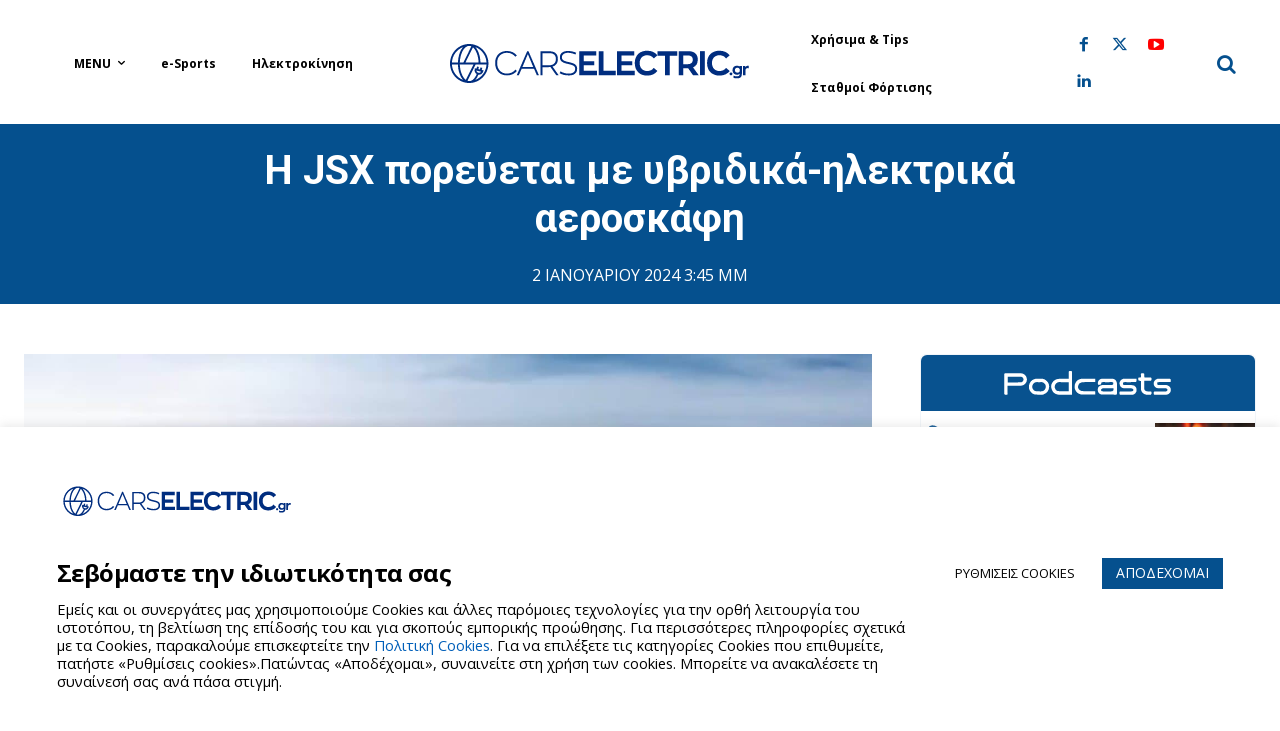

--- FILE ---
content_type: text/html; charset=UTF-8
request_url: https://carselectric.gr/i-jsx-porevetai-me-yvridika-ilektrika-aeroskafi/
body_size: 70662
content:
<!doctype html >
<!--[if IE 8]>    <html class="ie8" lang="en"> <![endif]-->
<!--[if IE 9]>    <html class="ie9" lang="en"> <![endif]-->
<!--[if gt IE 8]><!--> <html lang="el"> <!--<![endif]-->
<head>
    <title>Η JSX πορεύεται με υβριδικά-ηλεκτρικά αεροσκάφη - Cars Electric</title>
    <meta charset="UTF-8" />
    <meta name="viewport" content="width=device-width, initial-scale=1.0">
    <link rel="pingback" href="https://carselectric.gr/xmlrpc.php" />
    <meta name='robots' content='index, follow, max-image-preview:large, max-snippet:-1, max-video-preview:-1' />
	<style>img:is([sizes="auto" i], [sizes^="auto," i]) { contain-intrinsic-size: 3000px 1500px }</style>
	<link rel="icon" type="image/png" href="https://carselectric.gr/wp-content/uploads/2021/01/144x144.png"><link rel="apple-touch-icon" sizes="76x76" href="https://carselectric.gr/wp-content/uploads/2021/01/72x72.png"/><link rel="apple-touch-icon" sizes="120x120" href="https://carselectric.gr/wp-content/uploads/2021/01/114x114.png"/><link rel="apple-touch-icon" sizes="152x152" href="https://carselectric.gr/wp-content/uploads/2021/01/152x152.png"/><link rel="apple-touch-icon" sizes="114x114" href="https://carselectric.gr/wp-content/uploads/2021/01/120x120.png"/><link rel="apple-touch-icon" sizes="144x144" href="https://carselectric.gr/wp-content/uploads/2021/01/144x144.png"/>
	<!-- This site is optimized with the Yoast SEO Premium plugin v26.6 (Yoast SEO v26.6) - https://yoast.com/wordpress/plugins/seo/ -->
	<meta name="description" content="Η JSX ανακοίνωσε την αγορά περισσότερων από 330 υβριδικών-ηλεκτρικών αεροσκαφών, με στόχο την επέκταση του στόλου της μέχρι το 2028." />
	<link rel="canonical" href="https://carselectric.gr/i-jsx-porevetai-me-yvridika-ilektrika-aeroskafi/" />
	<meta property="og:locale" content="el_GR" />
	<meta property="og:type" content="article" />
	<meta property="og:title" content="Η JSX πορεύεται με υβριδικά-ηλεκτρικά αεροσκάφη" />
	<meta property="og:description" content="Η JSX ανακοίνωσε την αγορά περισσότερων από 330 υβριδικών-ηλεκτρικών αεροσκαφών, με στόχο την επέκταση του στόλου της μέχρι το 2028." />
	<meta property="og:url" content="https://carselectric.gr/i-jsx-porevetai-me-yvridika-ilektrika-aeroskafi/" />
	<meta property="og:site_name" content="Cars Electric" />
	<meta property="article:publisher" content="https://www.facebook.com/carselectricgr" />
	<meta property="article:published_time" content="2024-01-02T13:45:36+00:00" />
	<meta property="og:image" content="https://carselectric.gr/wp-content/uploads/2024/01/JSX-Electric-Hybrid-Aircraft-CarsElectric-1.jpg" />
	<meta property="og:image:width" content="1920" />
	<meta property="og:image:height" content="1080" />
	<meta property="og:image:type" content="image/jpeg" />
	<meta name="author" content="Ανδρέας Κουτσούκος" />
	<meta name="twitter:card" content="summary_large_image" />
	<script type="application/ld+json" class="yoast-schema-graph">{"@context":"https://schema.org","@graph":[{"@type":"Article","@id":"https://carselectric.gr/i-jsx-porevetai-me-yvridika-ilektrika-aeroskafi/#article","isPartOf":{"@id":"https://carselectric.gr/i-jsx-porevetai-me-yvridika-ilektrika-aeroskafi/"},"author":{"name":"Ανδρέας Κουτσούκος","@id":"https://carselectric.gr/#/schema/person/07bb9e47fe208595f2df13d96c13a1a9"},"headline":"Η JSX πορεύεται με υβριδικά-ηλεκτρικά αεροσκάφη","datePublished":"2024-01-02T13:45:36+00:00","mainEntityOfPage":{"@id":"https://carselectric.gr/i-jsx-porevetai-me-yvridika-ilektrika-aeroskafi/"},"wordCount":48,"publisher":{"@id":"https://carselectric.gr/#organization"},"image":{"@id":"https://carselectric.gr/i-jsx-porevetai-me-yvridika-ilektrika-aeroskafi/#primaryimage"},"thumbnailUrl":"https://carselectric.gr/wp-content/uploads/2024/01/JSX-Electric-Hybrid-Aircraft-CarsElectric-1.jpg","keywords":["JSX"],"articleSection":["e-Air","Featured"],"inLanguage":"el","copyrightYear":"2024","copyrightHolder":{"@id":"https://carselectric.gr/#organization"}},{"@type":"WebPage","@id":"https://carselectric.gr/i-jsx-porevetai-me-yvridika-ilektrika-aeroskafi/","url":"https://carselectric.gr/i-jsx-porevetai-me-yvridika-ilektrika-aeroskafi/","name":"Η JSX πορεύεται με υβριδικά-ηλεκτρικά αεροσκάφη - Cars Electric","isPartOf":{"@id":"https://carselectric.gr/#website"},"primaryImageOfPage":{"@id":"https://carselectric.gr/i-jsx-porevetai-me-yvridika-ilektrika-aeroskafi/#primaryimage"},"image":{"@id":"https://carselectric.gr/i-jsx-porevetai-me-yvridika-ilektrika-aeroskafi/#primaryimage"},"thumbnailUrl":"https://carselectric.gr/wp-content/uploads/2024/01/JSX-Electric-Hybrid-Aircraft-CarsElectric-1.jpg","datePublished":"2024-01-02T13:45:36+00:00","description":"Η JSX ανακοίνωσε την αγορά περισσότερων από 330 υβριδικών-ηλεκτρικών αεροσκαφών, με στόχο την επέκταση του στόλου της μέχρι το 2028.","breadcrumb":{"@id":"https://carselectric.gr/i-jsx-porevetai-me-yvridika-ilektrika-aeroskafi/#breadcrumb"},"inLanguage":"el","potentialAction":[{"@type":"ReadAction","target":["https://carselectric.gr/i-jsx-porevetai-me-yvridika-ilektrika-aeroskafi/"]}]},{"@type":"ImageObject","inLanguage":"el","@id":"https://carselectric.gr/i-jsx-porevetai-me-yvridika-ilektrika-aeroskafi/#primaryimage","url":"https://carselectric.gr/wp-content/uploads/2024/01/JSX-Electric-Hybrid-Aircraft-CarsElectric-1.jpg","contentUrl":"https://carselectric.gr/wp-content/uploads/2024/01/JSX-Electric-Hybrid-Aircraft-CarsElectric-1.jpg","width":1920,"height":1080,"caption":"Η JSX πορεύεται με υβριδικά-ηλεκτρικά αεροσκάφη"},{"@type":"BreadcrumbList","@id":"https://carselectric.gr/i-jsx-porevetai-me-yvridika-ilektrika-aeroskafi/#breadcrumb","itemListElement":[{"@type":"ListItem","position":1,"name":"Home","item":"https://carselectric.gr/"},{"@type":"ListItem","position":2,"name":"Η JSX πορεύεται με υβριδικά-ηλεκτρικά αεροσκάφη"}]},{"@type":"WebSite","@id":"https://carselectric.gr/#website","url":"https://carselectric.gr/","name":"Cars Electric","description":"Τα πάντα για την ηλεκτροκίνηση στην Ελλάδα και στον υπόλοιπο κόσμο","publisher":{"@id":"https://carselectric.gr/#organization"},"potentialAction":[{"@type":"SearchAction","target":{"@type":"EntryPoint","urlTemplate":"https://carselectric.gr/?s={search_term_string}"},"query-input":{"@type":"PropertyValueSpecification","valueRequired":true,"valueName":"search_term_string"}}],"inLanguage":"el"},{"@type":"Organization","@id":"https://carselectric.gr/#organization","name":"Cars Electric","url":"https://carselectric.gr/","logo":{"@type":"ImageObject","inLanguage":"el","@id":"https://carselectric.gr/#/schema/logo/image/","url":"https://carselectric.gr/wp-content/uploads/2020/10/logo.jpg","contentUrl":"https://carselectric.gr/wp-content/uploads/2020/10/logo.jpg","width":272,"height":90,"caption":"Cars Electric"},"image":{"@id":"https://carselectric.gr/#/schema/logo/image/"},"sameAs":["https://www.facebook.com/carselectricgr","https://www.youtube.com/@carselectricTV","https://www.tiktok.com/@carselectricgr","https://www.instagram.com/carselectric.gr/?hl=en"]},{"@type":"Person","@id":"https://carselectric.gr/#/schema/person/07bb9e47fe208595f2df13d96c13a1a9","name":"Ανδρέας Κουτσούκος","image":{"@type":"ImageObject","inLanguage":"el","@id":"https://carselectric.gr/#/schema/person/image/","url":"https://secure.gravatar.com/avatar/a38788c419680cd6ff54795091d2c01cbaac1d69d63fc2f197be8eda820feaf7?s=96&d=mm&r=g","contentUrl":"https://secure.gravatar.com/avatar/a38788c419680cd6ff54795091d2c01cbaac1d69d63fc2f197be8eda820feaf7?s=96&d=mm&r=g","caption":"Ανδρέας Κουτσούκος"},"sameAs":["http://Carselectric.gr"],"url":"https://carselectric.gr/author/andreas-koutsoukos/"}]}</script>
	<!-- / Yoast SEO Premium plugin. -->


<link rel='dns-prefetch' href='//fonts.googleapis.com' />
<link rel="alternate" type="application/rss+xml" title="Ροή RSS &raquo; Cars Electric" href="https://carselectric.gr/feed/" />
<link rel="alternate" type="application/rss+xml" title="Ροή Σχολίων &raquo; Cars Electric" href="https://carselectric.gr/comments/feed/" />
<script type="text/javascript" id="wpp-js" src="https://carselectric.gr/wp-content/plugins/wordpress-popular-posts/assets/js/wpp.min.js?ver=7.3.6" data-sampling="0" data-sampling-rate="100" data-api-url="https://carselectric.gr/wp-json/wordpress-popular-posts" data-post-id="87117" data-token="28fd127b8c" data-lang="0" data-debug="0"></script>
<link rel="alternate" type="application/rss+xml" title="Ροή Σχολίων Cars Electric &raquo; Η JSX πορεύεται με υβριδικά-ηλεκτρικά αεροσκάφη" href="https://carselectric.gr/i-jsx-porevetai-me-yvridika-ilektrika-aeroskafi/feed/" />
		<!-- This site uses the Google Analytics by MonsterInsights plugin v8.20.1 - Using Analytics tracking - https://www.monsterinsights.com/ -->
							<script src="//www.googletagmanager.com/gtag/js?id=G-DT68K96DQR"  data-cfasync="false" data-wpfc-render="false" type="text/javascript" async></script>
			<script data-cfasync="false" data-wpfc-render="false" type="text/plain" data-cli-class="cli-blocker-script"  data-cli-script-type="analytics" data-cli-block="true"  data-cli-element-position="head">
				var mi_version = '8.20.1';
				var mi_track_user = true;
				var mi_no_track_reason = '';
				
								var disableStrs = [
										'ga-disable-G-DT68K96DQR',
									];

				/* Function to detect opted out users */
				function __gtagTrackerIsOptedOut() {
					for (var index = 0; index < disableStrs.length; index++) {
						if (document.cookie.indexOf(disableStrs[index] + '=true') > -1) {
							return true;
						}
					}

					return false;
				}

				/* Disable tracking if the opt-out cookie exists. */
				if (__gtagTrackerIsOptedOut()) {
					for (var index = 0; index < disableStrs.length; index++) {
						window[disableStrs[index]] = true;
					}
				}

				/* Opt-out function */
				function __gtagTrackerOptout() {
					for (var index = 0; index < disableStrs.length; index++) {
						document.cookie = disableStrs[index] + '=true; expires=Thu, 31 Dec 2099 23:59:59 UTC; path=/';
						window[disableStrs[index]] = true;
					}
				}

				if ('undefined' === typeof gaOptout) {
					function gaOptout() {
						__gtagTrackerOptout();
					}
				}
								window.dataLayer = window.dataLayer || [];

				window.MonsterInsightsDualTracker = {
					helpers: {},
					trackers: {},
				};
				if (mi_track_user) {
					function __gtagDataLayer() {
						dataLayer.push(arguments);
					}

					function __gtagTracker(type, name, parameters) {
						if (!parameters) {
							parameters = {};
						}

						if (parameters.send_to) {
							__gtagDataLayer.apply(null, arguments);
							return;
						}

						if (type === 'event') {
														parameters.send_to = monsterinsights_frontend.v4_id;
							var hookName = name;
							if (typeof parameters['event_category'] !== 'undefined') {
								hookName = parameters['event_category'] + ':' + name;
							}

							if (typeof MonsterInsightsDualTracker.trackers[hookName] !== 'undefined') {
								MonsterInsightsDualTracker.trackers[hookName](parameters);
							} else {
								__gtagDataLayer('event', name, parameters);
							}
							
						} else {
							__gtagDataLayer.apply(null, arguments);
						}
					}

					__gtagTracker('js', new Date());
					__gtagTracker('set', {
						'developer_id.dZGIzZG': true,
											});
										__gtagTracker('config', 'G-DT68K96DQR', {"forceSSL":"true","link_attribution":"true"} );
															window.gtag = __gtagTracker;										(function () {
						/* https://developers.google.com/analytics/devguides/collection/analyticsjs/ */
						/* ga and __gaTracker compatibility shim. */
						var noopfn = function () {
							return null;
						};
						var newtracker = function () {
							return new Tracker();
						};
						var Tracker = function () {
							return null;
						};
						var p = Tracker.prototype;
						p.get = noopfn;
						p.set = noopfn;
						p.send = function () {
							var args = Array.prototype.slice.call(arguments);
							args.unshift('send');
							__gaTracker.apply(null, args);
						};
						var __gaTracker = function () {
							var len = arguments.length;
							if (len === 0) {
								return;
							}
							var f = arguments[len - 1];
							if (typeof f !== 'object' || f === null || typeof f.hitCallback !== 'function') {
								if ('send' === arguments[0]) {
									var hitConverted, hitObject = false, action;
									if ('event' === arguments[1]) {
										if ('undefined' !== typeof arguments[3]) {
											hitObject = {
												'eventAction': arguments[3],
												'eventCategory': arguments[2],
												'eventLabel': arguments[4],
												'value': arguments[5] ? arguments[5] : 1,
											}
										}
									}
									if ('pageview' === arguments[1]) {
										if ('undefined' !== typeof arguments[2]) {
											hitObject = {
												'eventAction': 'page_view',
												'page_path': arguments[2],
											}
										}
									}
									if (typeof arguments[2] === 'object') {
										hitObject = arguments[2];
									}
									if (typeof arguments[5] === 'object') {
										Object.assign(hitObject, arguments[5]);
									}
									if ('undefined' !== typeof arguments[1].hitType) {
										hitObject = arguments[1];
										if ('pageview' === hitObject.hitType) {
											hitObject.eventAction = 'page_view';
										}
									}
									if (hitObject) {
										action = 'timing' === arguments[1].hitType ? 'timing_complete' : hitObject.eventAction;
										hitConverted = mapArgs(hitObject);
										__gtagTracker('event', action, hitConverted);
									}
								}
								return;
							}

							function mapArgs(args) {
								var arg, hit = {};
								var gaMap = {
									'eventCategory': 'event_category',
									'eventAction': 'event_action',
									'eventLabel': 'event_label',
									'eventValue': 'event_value',
									'nonInteraction': 'non_interaction',
									'timingCategory': 'event_category',
									'timingVar': 'name',
									'timingValue': 'value',
									'timingLabel': 'event_label',
									'page': 'page_path',
									'location': 'page_location',
									'title': 'page_title',
								};
								for (arg in args) {
																		if (!(!args.hasOwnProperty(arg) || !gaMap.hasOwnProperty(arg))) {
										hit[gaMap[arg]] = args[arg];
									} else {
										hit[arg] = args[arg];
									}
								}
								return hit;
							}

							try {
								f.hitCallback();
							} catch (ex) {
							}
						};
						__gaTracker.create = newtracker;
						__gaTracker.getByName = newtracker;
						__gaTracker.getAll = function () {
							return [];
						};
						__gaTracker.remove = noopfn;
						__gaTracker.loaded = true;
						window['__gaTracker'] = __gaTracker;
					})();
									} else {
										console.log("");
					(function () {
						function __gtagTracker() {
							return null;
						}

						window['__gtagTracker'] = __gtagTracker;
						window['gtag'] = __gtagTracker;
					})();
									}
			</script>
				<!-- / Google Analytics by MonsterInsights -->
		
<link rel='stylesheet' id='wp-block-library-css' href='https://carselectric.gr/wp-includes/css/dist/block-library/style.min.css?ver=6.8.3' type='text/css' media='all' />
<style id='classic-theme-styles-inline-css' type='text/css'>
/*! This file is auto-generated */
.wp-block-button__link{color:#fff;background-color:#32373c;border-radius:9999px;box-shadow:none;text-decoration:none;padding:calc(.667em + 2px) calc(1.333em + 2px);font-size:1.125em}.wp-block-file__button{background:#32373c;color:#fff;text-decoration:none}
</style>
<style id='safe-svg-svg-icon-style-inline-css' type='text/css'>
.safe-svg-cover{text-align:center}.safe-svg-cover .safe-svg-inside{display:inline-block;max-width:100%}.safe-svg-cover svg{fill:currentColor;height:100%;max-height:100%;max-width:100%;width:100%}

</style>
<style id='global-styles-inline-css' type='text/css'>
:root{--wp--preset--aspect-ratio--square: 1;--wp--preset--aspect-ratio--4-3: 4/3;--wp--preset--aspect-ratio--3-4: 3/4;--wp--preset--aspect-ratio--3-2: 3/2;--wp--preset--aspect-ratio--2-3: 2/3;--wp--preset--aspect-ratio--16-9: 16/9;--wp--preset--aspect-ratio--9-16: 9/16;--wp--preset--color--black: #000000;--wp--preset--color--cyan-bluish-gray: #abb8c3;--wp--preset--color--white: #ffffff;--wp--preset--color--pale-pink: #f78da7;--wp--preset--color--vivid-red: #cf2e2e;--wp--preset--color--luminous-vivid-orange: #ff6900;--wp--preset--color--luminous-vivid-amber: #fcb900;--wp--preset--color--light-green-cyan: #7bdcb5;--wp--preset--color--vivid-green-cyan: #00d084;--wp--preset--color--pale-cyan-blue: #8ed1fc;--wp--preset--color--vivid-cyan-blue: #0693e3;--wp--preset--color--vivid-purple: #9b51e0;--wp--preset--gradient--vivid-cyan-blue-to-vivid-purple: linear-gradient(135deg,rgba(6,147,227,1) 0%,rgb(155,81,224) 100%);--wp--preset--gradient--light-green-cyan-to-vivid-green-cyan: linear-gradient(135deg,rgb(122,220,180) 0%,rgb(0,208,130) 100%);--wp--preset--gradient--luminous-vivid-amber-to-luminous-vivid-orange: linear-gradient(135deg,rgba(252,185,0,1) 0%,rgba(255,105,0,1) 100%);--wp--preset--gradient--luminous-vivid-orange-to-vivid-red: linear-gradient(135deg,rgba(255,105,0,1) 0%,rgb(207,46,46) 100%);--wp--preset--gradient--very-light-gray-to-cyan-bluish-gray: linear-gradient(135deg,rgb(238,238,238) 0%,rgb(169,184,195) 100%);--wp--preset--gradient--cool-to-warm-spectrum: linear-gradient(135deg,rgb(74,234,220) 0%,rgb(151,120,209) 20%,rgb(207,42,186) 40%,rgb(238,44,130) 60%,rgb(251,105,98) 80%,rgb(254,248,76) 100%);--wp--preset--gradient--blush-light-purple: linear-gradient(135deg,rgb(255,206,236) 0%,rgb(152,150,240) 100%);--wp--preset--gradient--blush-bordeaux: linear-gradient(135deg,rgb(254,205,165) 0%,rgb(254,45,45) 50%,rgb(107,0,62) 100%);--wp--preset--gradient--luminous-dusk: linear-gradient(135deg,rgb(255,203,112) 0%,rgb(199,81,192) 50%,rgb(65,88,208) 100%);--wp--preset--gradient--pale-ocean: linear-gradient(135deg,rgb(255,245,203) 0%,rgb(182,227,212) 50%,rgb(51,167,181) 100%);--wp--preset--gradient--electric-grass: linear-gradient(135deg,rgb(202,248,128) 0%,rgb(113,206,126) 100%);--wp--preset--gradient--midnight: linear-gradient(135deg,rgb(2,3,129) 0%,rgb(40,116,252) 100%);--wp--preset--font-size--small: 11px;--wp--preset--font-size--medium: 20px;--wp--preset--font-size--large: 32px;--wp--preset--font-size--x-large: 42px;--wp--preset--font-size--regular: 15px;--wp--preset--font-size--larger: 50px;--wp--preset--spacing--20: 0.44rem;--wp--preset--spacing--30: 0.67rem;--wp--preset--spacing--40: 1rem;--wp--preset--spacing--50: 1.5rem;--wp--preset--spacing--60: 2.25rem;--wp--preset--spacing--70: 3.38rem;--wp--preset--spacing--80: 5.06rem;--wp--preset--shadow--natural: 6px 6px 9px rgba(0, 0, 0, 0.2);--wp--preset--shadow--deep: 12px 12px 50px rgba(0, 0, 0, 0.4);--wp--preset--shadow--sharp: 6px 6px 0px rgba(0, 0, 0, 0.2);--wp--preset--shadow--outlined: 6px 6px 0px -3px rgba(255, 255, 255, 1), 6px 6px rgba(0, 0, 0, 1);--wp--preset--shadow--crisp: 6px 6px 0px rgba(0, 0, 0, 1);}:where(.is-layout-flex){gap: 0.5em;}:where(.is-layout-grid){gap: 0.5em;}body .is-layout-flex{display: flex;}.is-layout-flex{flex-wrap: wrap;align-items: center;}.is-layout-flex > :is(*, div){margin: 0;}body .is-layout-grid{display: grid;}.is-layout-grid > :is(*, div){margin: 0;}:where(.wp-block-columns.is-layout-flex){gap: 2em;}:where(.wp-block-columns.is-layout-grid){gap: 2em;}:where(.wp-block-post-template.is-layout-flex){gap: 1.25em;}:where(.wp-block-post-template.is-layout-grid){gap: 1.25em;}.has-black-color{color: var(--wp--preset--color--black) !important;}.has-cyan-bluish-gray-color{color: var(--wp--preset--color--cyan-bluish-gray) !important;}.has-white-color{color: var(--wp--preset--color--white) !important;}.has-pale-pink-color{color: var(--wp--preset--color--pale-pink) !important;}.has-vivid-red-color{color: var(--wp--preset--color--vivid-red) !important;}.has-luminous-vivid-orange-color{color: var(--wp--preset--color--luminous-vivid-orange) !important;}.has-luminous-vivid-amber-color{color: var(--wp--preset--color--luminous-vivid-amber) !important;}.has-light-green-cyan-color{color: var(--wp--preset--color--light-green-cyan) !important;}.has-vivid-green-cyan-color{color: var(--wp--preset--color--vivid-green-cyan) !important;}.has-pale-cyan-blue-color{color: var(--wp--preset--color--pale-cyan-blue) !important;}.has-vivid-cyan-blue-color{color: var(--wp--preset--color--vivid-cyan-blue) !important;}.has-vivid-purple-color{color: var(--wp--preset--color--vivid-purple) !important;}.has-black-background-color{background-color: var(--wp--preset--color--black) !important;}.has-cyan-bluish-gray-background-color{background-color: var(--wp--preset--color--cyan-bluish-gray) !important;}.has-white-background-color{background-color: var(--wp--preset--color--white) !important;}.has-pale-pink-background-color{background-color: var(--wp--preset--color--pale-pink) !important;}.has-vivid-red-background-color{background-color: var(--wp--preset--color--vivid-red) !important;}.has-luminous-vivid-orange-background-color{background-color: var(--wp--preset--color--luminous-vivid-orange) !important;}.has-luminous-vivid-amber-background-color{background-color: var(--wp--preset--color--luminous-vivid-amber) !important;}.has-light-green-cyan-background-color{background-color: var(--wp--preset--color--light-green-cyan) !important;}.has-vivid-green-cyan-background-color{background-color: var(--wp--preset--color--vivid-green-cyan) !important;}.has-pale-cyan-blue-background-color{background-color: var(--wp--preset--color--pale-cyan-blue) !important;}.has-vivid-cyan-blue-background-color{background-color: var(--wp--preset--color--vivid-cyan-blue) !important;}.has-vivid-purple-background-color{background-color: var(--wp--preset--color--vivid-purple) !important;}.has-black-border-color{border-color: var(--wp--preset--color--black) !important;}.has-cyan-bluish-gray-border-color{border-color: var(--wp--preset--color--cyan-bluish-gray) !important;}.has-white-border-color{border-color: var(--wp--preset--color--white) !important;}.has-pale-pink-border-color{border-color: var(--wp--preset--color--pale-pink) !important;}.has-vivid-red-border-color{border-color: var(--wp--preset--color--vivid-red) !important;}.has-luminous-vivid-orange-border-color{border-color: var(--wp--preset--color--luminous-vivid-orange) !important;}.has-luminous-vivid-amber-border-color{border-color: var(--wp--preset--color--luminous-vivid-amber) !important;}.has-light-green-cyan-border-color{border-color: var(--wp--preset--color--light-green-cyan) !important;}.has-vivid-green-cyan-border-color{border-color: var(--wp--preset--color--vivid-green-cyan) !important;}.has-pale-cyan-blue-border-color{border-color: var(--wp--preset--color--pale-cyan-blue) !important;}.has-vivid-cyan-blue-border-color{border-color: var(--wp--preset--color--vivid-cyan-blue) !important;}.has-vivid-purple-border-color{border-color: var(--wp--preset--color--vivid-purple) !important;}.has-vivid-cyan-blue-to-vivid-purple-gradient-background{background: var(--wp--preset--gradient--vivid-cyan-blue-to-vivid-purple) !important;}.has-light-green-cyan-to-vivid-green-cyan-gradient-background{background: var(--wp--preset--gradient--light-green-cyan-to-vivid-green-cyan) !important;}.has-luminous-vivid-amber-to-luminous-vivid-orange-gradient-background{background: var(--wp--preset--gradient--luminous-vivid-amber-to-luminous-vivid-orange) !important;}.has-luminous-vivid-orange-to-vivid-red-gradient-background{background: var(--wp--preset--gradient--luminous-vivid-orange-to-vivid-red) !important;}.has-very-light-gray-to-cyan-bluish-gray-gradient-background{background: var(--wp--preset--gradient--very-light-gray-to-cyan-bluish-gray) !important;}.has-cool-to-warm-spectrum-gradient-background{background: var(--wp--preset--gradient--cool-to-warm-spectrum) !important;}.has-blush-light-purple-gradient-background{background: var(--wp--preset--gradient--blush-light-purple) !important;}.has-blush-bordeaux-gradient-background{background: var(--wp--preset--gradient--blush-bordeaux) !important;}.has-luminous-dusk-gradient-background{background: var(--wp--preset--gradient--luminous-dusk) !important;}.has-pale-ocean-gradient-background{background: var(--wp--preset--gradient--pale-ocean) !important;}.has-electric-grass-gradient-background{background: var(--wp--preset--gradient--electric-grass) !important;}.has-midnight-gradient-background{background: var(--wp--preset--gradient--midnight) !important;}.has-small-font-size{font-size: var(--wp--preset--font-size--small) !important;}.has-medium-font-size{font-size: var(--wp--preset--font-size--medium) !important;}.has-large-font-size{font-size: var(--wp--preset--font-size--large) !important;}.has-x-large-font-size{font-size: var(--wp--preset--font-size--x-large) !important;}
:where(.wp-block-post-template.is-layout-flex){gap: 1.25em;}:where(.wp-block-post-template.is-layout-grid){gap: 1.25em;}
:where(.wp-block-columns.is-layout-flex){gap: 2em;}:where(.wp-block-columns.is-layout-grid){gap: 2em;}
:root :where(.wp-block-pullquote){font-size: 1.5em;line-height: 1.6;}
</style>
<link rel='stylesheet' id='cpsh-shortcodes-css' href='https://carselectric.gr/wp-content/plugins/column-shortcodes/assets/css/shortcodes.css?ver=1.0.1' type='text/css' media='all' />
<link rel='stylesheet' id='contact-form-7-css' href='https://carselectric.gr/wp-content/plugins/contact-form-7/includes/css/styles.css?ver=6.1.4' type='text/css' media='all' />
<style id='contact-form-7-inline-css' type='text/css'>
.wpcf7 .wpcf7-recaptcha iframe {margin-bottom: 0;}.wpcf7 .wpcf7-recaptcha[data-align="center"] > div {margin: 0 auto;}.wpcf7 .wpcf7-recaptcha[data-align="right"] > div {margin: 0 0 0 auto;}
</style>
<link rel='stylesheet' id='cookie-law-info-css' href='https://carselectric.gr/wp-content/plugins/cookie-law-info/legacy/public/css/cookie-law-info-public.css?ver=3.3.8' type='text/css' media='all' />
<link rel='stylesheet' id='cookie-law-info-gdpr-css' href='https://carselectric.gr/wp-content/plugins/cookie-law-info/legacy/public/css/cookie-law-info-gdpr.css?ver=3.3.8' type='text/css' media='all' />
<link rel='stylesheet' id='td-plugin-newsletter-css' href='https://carselectric.gr/wp-content/plugins/td-newsletter/style.css?ver=12.7.3' type='text/css' media='all' />
<link rel='stylesheet' id='td-plugin-multi-purpose-css' href='https://carselectric.gr/wp-content/plugins/td-composer/td-multi-purpose/style.css?ver=7cd248d7ca13c255207c3f8b916c3f00' type='text/css' media='all' />
<link rel='stylesheet' id='google-fonts-style-css' href='https://fonts.googleapis.com/css?family=Roboto%3A400%2C600%2C700%2C400italic%2C700italic%2C800%7COpen+Sans%3A400%2C600%2C700%2C400italic%2C700italic%2C800%7CPlayfair+Display%3A400%2C400italic%2C600%2C700%2C700italic%2C800%7COxygen%3A400%2C400italic%2C600%2C700%2C700italic%2C800%7CPlayfair+Display%3A400%7COxygen%3A700%2C400%7COpen+Sans%3A800%2C700%2C400&#038;display=swap&#038;ver=12.7.3' type='text/css' media='all' />
<link rel='stylesheet' id='td-theme-css' href='https://carselectric.gr/wp-content/themes/Newspaper/style.css?ver=12.7.3' type='text/css' media='all' />
<style id='td-theme-inline-css' type='text/css'>@media (max-width:767px){.td-header-desktop-wrap{display:none}}@media (min-width:767px){.td-header-mobile-wrap{display:none}}</style>
<link rel='stylesheet' id='td-theme-child-css' href='https://carselectric.gr/wp-content/themes/Newspaper-child/style.css?ver=12.7.3c' type='text/css' media='all' />
<link rel='stylesheet' id='bootstrapgrid-css' href='https://carselectric.gr/wp-content/themes/Newspaper-child/css/bootstrap-grid.min.css?ver=6.8.3' type='text/css' media='all' />
<link rel='stylesheet' id='typicons-css' href='https://carselectric.gr/wp-content/plugins/td-composer/assets/fonts/typicons/typicons.css?ver=7cd248d7ca13c255207c3f8b916c3f00' type='text/css' media='all' />
<link rel='stylesheet' id='font_awesome-css' href='https://carselectric.gr/wp-content/plugins/td-composer/assets/fonts/font-awesome/font-awesome.css?ver=7cd248d7ca13c255207c3f8b916c3f00' type='text/css' media='all' />
<link rel='stylesheet' id='open_iconic-css' href='https://carselectric.gr/wp-content/plugins/td-composer/assets/fonts/open-iconic/open-iconic.css?ver=7cd248d7ca13c255207c3f8b916c3f00' type='text/css' media='all' />
<link rel='stylesheet' id='td-legacy-framework-front-style-css' href='https://carselectric.gr/wp-content/plugins/td-composer/legacy/Newspaper/assets/css/td_legacy_main.css?ver=7cd248d7ca13c255207c3f8b916c3f00' type='text/css' media='all' />
<link rel='stylesheet' id='td-standard-pack-framework-front-style-css' href='https://carselectric.gr/wp-content/plugins/td-standard-pack/Newspaper/assets/css/td_standard_pack_main.css?ver=c12e6da63ed2f212e87e44e5e9b9a302' type='text/css' media='all' />
<link rel='stylesheet' id='tdb_style_cloud_templates_front-css' href='https://carselectric.gr/wp-content/plugins/td-cloud-library/assets/css/tdb_main.css?ver=6127d3b6131f900b2e62bb855b13dc3b' type='text/css' media='all' />
<script type="text/javascript" src="https://carselectric.gr/wp-content/plugins/google-analytics-premium/assets/js/frontend-gtag.min.js?ver=8.20.1" id="monsterinsights-frontend-script-js"></script>
<script data-cfasync="false" data-wpfc-render="false" type="text/javascript" id='monsterinsights-frontend-script-js-extra'>/* <![CDATA[ */
var monsterinsights_frontend = {"js_events_tracking":"true","download_extensions":"doc,pdf,ppt,zip,xls,docx,pptx,xlsx","inbound_paths":"[{\"path\":\"\\\/go\\\/\",\"label\":\"affiliate\"},{\"path\":\"\\\/recommend\\\/\",\"label\":\"affiliate\"}]","home_url":"https:\/\/carselectric.gr","hash_tracking":"false","v4_id":"G-DT68K96DQR"};/* ]]> */
</script>
<script type="text/javascript" src="https://carselectric.gr/wp-includes/js/jquery/jquery.min.js?ver=3.7.1" id="jquery-core-js"></script>
<script type="text/javascript" src="https://carselectric.gr/wp-includes/js/jquery/jquery-migrate.min.js?ver=3.4.1" id="jquery-migrate-js"></script>
<script type="text/javascript" id="cookie-law-info-js-extra">
/* <![CDATA[ */
var Cli_Data = {"nn_cookie_ids":["_gid","_gat_gtag_UA_180991683_1","__gads","CONSENT","__cf_bm","cookielawinfo-checkbox-functional","__gpi","GoogleAdServingTest","cookielawinfo-checkbox-necessary","cookielawinfo-checkbox-performance","cookielawinfo-checkbox-analytics","cookielawinfo-checkbox-advertisement","_fbp","test_cookie","fr","IDE","YSC","VISITOR_INFO1_LIVE","yt-remote-device-id","yt-remote-connected-devices","yt.innertube::requests","yt.innertube::nextId","_ga"],"cookielist":[],"non_necessary_cookies":{"functional":["__cf_bm"],"analytics":["_gid","_gat_gtag_UA_180991683_1","__gads","CONSENT","__gpi","_ga"],"advertisement":["GoogleAdServingTest","_fbp","test_cookie","fr","IDE","YSC","VISITOR_INFO1_LIVE","yt-remote-device-id","yt-remote-connected-devices","yt.innertube::requests","yt.innertube::nextId"]},"ccpaEnabled":"1","ccpaRegionBased":"","ccpaBarEnabled":"","strictlyEnabled":["necessary","obligatoire"],"ccpaType":"ccpa_gdpr","js_blocking":"1","custom_integration":"","triggerDomRefresh":"","secure_cookies":""};
var cli_cookiebar_settings = {"animate_speed_hide":"500","animate_speed_show":"500","background":"#ffffff","border":"#b1a6a6c2","border_on":"","button_1_button_colour":"#05508e","button_1_button_hover":"#044072","button_1_link_colour":"#fff","button_1_as_button":"1","button_1_new_win":"","button_2_button_colour":"#333","button_2_button_hover":"#292929","button_2_link_colour":"#444","button_2_as_button":"","button_2_hidebar":"","button_3_button_colour":"#000","button_3_button_hover":"#000000","button_3_link_colour":"#fff","button_3_as_button":"1","button_3_new_win":"","button_4_button_colour":"#ffffff","button_4_button_hover":"#cccccc","button_4_link_colour":"#000000","button_4_as_button":"1","button_7_button_colour":"#05508e","button_7_button_hover":"#044072","button_7_link_colour":"#fff","button_7_as_button":"1","button_7_new_win":"","font_family":"inherit","header_fix":"","notify_animate_hide":"1","notify_animate_show":"","notify_div_id":"#cookie-law-info-bar","notify_position_horizontal":"left","notify_position_vertical":"bottom","scroll_close":"","scroll_close_reload":"","accept_close_reload":"","reject_close_reload":"","showagain_tab":"1","showagain_background":"#fff","showagain_border":"#000","showagain_div_id":"#cookie-law-info-again","showagain_x_position":"0px","text":"#000","show_once_yn":"","show_once":"10000","logging_on":"","as_popup":"","popup_overlay":"1","bar_heading_text":"","cookie_bar_as":"banner","popup_showagain_position":"bottom-left","widget_position":"left"};
var log_object = {"ajax_url":"https:\/\/carselectric.gr\/wp-admin\/admin-ajax.php"};
/* ]]> */
</script>
<script type="text/javascript" src="https://carselectric.gr/wp-content/plugins/cookie-law-info/legacy/public/js/cookie-law-info-public.js?ver=3.3.8" id="cookie-law-info-js"></script>
<script type="text/javascript" id="cookie-law-info-ccpa-js-extra">
/* <![CDATA[ */
var ccpa_data = {"opt_out_prompt":"Do you really wish to opt out?","opt_out_confirm":"Confirm","opt_out_cancel":"Cancel"};
/* ]]> */
</script>
<script type="text/javascript" src="https://carselectric.gr/wp-content/plugins/cookie-law-info/legacy/admin/modules/ccpa/assets/js/cookie-law-info-ccpa.js?ver=3.3.8" id="cookie-law-info-ccpa-js"></script>
<script type="text/javascript" id="jquery-remove-uppercase-accents-js-extra">
/* <![CDATA[ */
var rua = {"accents":[{"original":"\u0386\u0399","convert":"\u0391\u03aa"},{"original":"\u0386\u03a5","convert":"\u0391\u03ab"},{"original":"\u0388\u0399","convert":"\u0395\u03aa"},{"original":"\u038c\u0399","convert":"\u039f\u03aa"},{"original":"\u0388\u03a5","convert":"\u0395\u03ab"},{"original":"\u038c\u03a5","convert":"\u039f\u03ab"},{"original":"\u03ac\u03b9","convert":"\u03b1\u03ca"},{"original":"\u03ad\u03b9","convert":"\u03b5\u03ca"},{"original":"\u0386\u03c5","convert":"\u03b1\u03cb"},{"original":"\u03ac\u03c5","convert":"\u03b1\u03cb"},{"original":"\u03cc\u03b9","convert":"\u03bf\u03ca"},{"original":"\u0388\u03c5","convert":"\u03b5\u03cb"},{"original":"\u03ad\u03c5","convert":"\u03b5\u03cb"},{"original":"\u03cc\u03c5","convert":"\u03bf\u03cb"},{"original":"\u038c\u03c5","convert":"\u03bf\u03cb"},{"original":"\u0386","convert":"\u0391"},{"original":"\u03ac","convert":"\u03b1"},{"original":"\u0388","convert":"\u0395"},{"original":"\u03ad","convert":"\u03b5"},{"original":"\u0389","convert":"\u0397"},{"original":"\u03ae","convert":"\u03b7"},{"original":"\u038a","convert":"\u0399"},{"original":"\u03aa","convert":"\u0399"},{"original":"\u03af","convert":"\u03b9"},{"original":"\u0390","convert":"\u03ca"},{"original":"\u038c","convert":"\u039f"},{"original":"\u03cc","convert":"\u03bf"},{"original":"\u038e","convert":"\u03a5"},{"original":"\u03cd","convert":"\u03c5"},{"original":"\u03b0","convert":"\u03cb"},{"original":"\u038f","convert":"\u03a9"},{"original":"\u03ce","convert":"\u03c9"}],"selectors":"","selAction":""};
/* ]]> */
</script>
<script type="text/javascript" src="https://carselectric.gr/wp-content/plugins/remove-uppercase-accents/js/jquery.remove-uppercase-accents.js?ver=6.8.3" id="jquery-remove-uppercase-accents-js"></script>
<script type="text/javascript" src="https://carselectric.gr/wp-content/themes/Newspaper-child/js/axios.min.js?ver=6.8.3" id="axios-js"></script>
<script type="text/javascript" src="https://carselectric.gr/wp-content/themes/Newspaper-child/js/vue.global.prod.js?ver=6.8.3" id="vue-js"></script>
<link rel="https://api.w.org/" href="https://carselectric.gr/wp-json/" /><link rel="alternate" title="JSON" type="application/json" href="https://carselectric.gr/wp-json/wp/v2/posts/87117" /><link rel="EditURI" type="application/rsd+xml" title="RSD" href="https://carselectric.gr/xmlrpc.php?rsd" />
<meta name="generator" content="WordPress 6.8.3" />
<link rel='shortlink' href='https://carselectric.gr/?p=87117' />
<link rel="alternate" title="oEmbed (JSON)" type="application/json+oembed" href="https://carselectric.gr/wp-json/oembed/1.0/embed?url=https%3A%2F%2Fcarselectric.gr%2Fi-jsx-porevetai-me-yvridika-ilektrika-aeroskafi%2F" />
<link rel="alternate" title="oEmbed (XML)" type="text/xml+oembed" href="https://carselectric.gr/wp-json/oembed/1.0/embed?url=https%3A%2F%2Fcarselectric.gr%2Fi-jsx-porevetai-me-yvridika-ilektrika-aeroskafi%2F&#038;format=xml" />
<!-- Google AdSense Code -->
<script type="text/plain" data-cli-class="cli-blocker-script"  data-cli-script-type="advertisement" data-cli-block="true"  data-cli-element-position="head" data-ad-client="ca-pub-3402028003561289" async src=https://pagead2.googlesyndication.com/pagead/js/adsbygoogle.js></script>
<!-- End Google AdSense Code -->
<!-- Facebook Pixel Code -->
<script type="text/plain" data-cli-class="cli-blocker-script"  data-cli-script-type="advertisement" data-cli-block="true"  data-cli-element-position="head">
!function(f,b,e,v,n,t,s)
{if(f.fbq)return;n=f.fbq=function(){n.callMethod?
n.callMethod.apply(n,arguments):n.queue.push(arguments)};
if(!f._fbq)f._fbq=n;n.push=n;n.loaded=!0;n.version='2.0';
n.queue=[];t=b.createElement(e);t.async=!0;
t.src=v;s=b.getElementsByTagName(e)[0];
s.parentNode.insertBefore(t,s)}(window, document,'script',
'https://connect.facebook.net/en_US/fbevents.js');
fbq('init', '390499878911846');
fbq('track', 'PageView');
</script>
<noscript><img height="1" width="1" style="display:none"
 src="https://www.facebook.com/tr?id=390499878911846&ev=PageView&
noscript=1"
/></noscript>
<!-- End Facebook Pixel Code -->            <style id="wpp-loading-animation-styles">@-webkit-keyframes bgslide{from{background-position-x:0}to{background-position-x:-200%}}@keyframes bgslide{from{background-position-x:0}to{background-position-x:-200%}}.wpp-widget-block-placeholder,.wpp-shortcode-placeholder{margin:0 auto;width:60px;height:3px;background:#dd3737;background:linear-gradient(90deg,#dd3737 0%,#571313 10%,#dd3737 100%);background-size:200% auto;border-radius:3px;-webkit-animation:bgslide 1s infinite linear;animation:bgslide 1s infinite linear}</style>
                <script>
        window.tdb_global_vars = {"wpRestUrl":"https:\/\/carselectric.gr\/wp-json\/","permalinkStructure":"\/%postname%\/"};
        window.tdb_p_autoload_vars = {"isAjax":false,"isAdminBarShowing":false,"autoloadStatus":"off","origPostEditUrl":null};
    </script>
    
    <style id="tdb-global-colors">:root{--cs-bg-grey:#f8f5f4;--cs-shadow:#e8e8e8;--cs-black:#0d1f2d;--cs-red:#FF9334;--cs-blue:#2639e2;--cs-dark-blue:#1a28a3;--cs-grey:#e0dcd4;--cs-white:#FFFFFF;--cs-text-grey:#A7AFB5;--cs-bg-grey2:#F9F9F9;--cs-light-blue:#569DFF;--cs-text-dark-grey:#787E84}</style>

    
	            <style id="tdb-global-fonts">
                
:root{--sans-serif:Lexend;}
            </style>
                  <meta name="onesignal" content="wordpress-plugin"/>
            <script>

      window.OneSignalDeferred = window.OneSignalDeferred || [];

      OneSignalDeferred.push(function(OneSignal) {
        var oneSignal_options = {};
        window._oneSignalInitOptions = oneSignal_options;

        oneSignal_options['serviceWorkerParam'] = { scope: '/wp-content/plugins/onesignal-free-web-push-notifications/sdk_files/push/onesignal/' };
oneSignal_options['serviceWorkerPath'] = 'OneSignalSDKWorker.js';

        OneSignal.Notifications.setDefaultUrl("https://carselectric.gr");

        oneSignal_options['wordpress'] = true;
oneSignal_options['appId'] = '5d2e0dd7-4a83-413b-a741-c5c8f7194e2b';
oneSignal_options['allowLocalhostAsSecureOrigin'] = true;
oneSignal_options['welcomeNotification'] = { };
oneSignal_options['welcomeNotification']['title'] = "";
oneSignal_options['welcomeNotification']['message'] = "Ευχαριστούμε για την εγγραφή!";
oneSignal_options['path'] = "https://carselectric.gr/wp-content/plugins/onesignal-free-web-push-notifications/sdk_files/";
oneSignal_options['safari_web_id'] = "web.onesignal.auto.3cda868c-95ba-4dc0-a9c6-5ad5b099bc53";
oneSignal_options['promptOptions'] = { };
oneSignal_options['promptOptions']['actionMessage'] = "Θες να ενημερώνεσαι πρώτος με ειδήσεις για την ηλεκτροκίνηση;";
oneSignal_options['promptOptions']['acceptButtonText'] = "NAI";
oneSignal_options['promptOptions']['cancelButtonText'] = "ΟΧΙ ΕΥΧΑΡΙΣΤΩ";
oneSignal_options['promptOptions']['siteName'] = "Cars Electric";
oneSignal_options['notifyButton'] = { };
oneSignal_options['notifyButton']['enable'] = true;
oneSignal_options['notifyButton']['position'] = 'bottom-right';
oneSignal_options['notifyButton']['theme'] = 'inverse';
oneSignal_options['notifyButton']['size'] = 'medium';
oneSignal_options['notifyButton']['showCredit'] = true;
oneSignal_options['notifyButton']['text'] = {};
oneSignal_options['notifyButton']['text']['tip.state.unsubscribed'] = 'Εγγραφείτε στις ειδοποιήσεις!';
oneSignal_options['notifyButton']['text']['tip.state.subscribed'] = 'Λαμβάνετε ειδοποιήσεις';
oneSignal_options['notifyButton']['text']['tip.state.blocked'] = 'Ξεμπλοκάρισμα';
oneSignal_options['notifyButton']['text']['message.action.subscribed'] = 'Ευχαριστούμε για την εγγραφή!';
oneSignal_options['notifyButton']['text']['message.action.resubscribed'] = 'Ευχαριστούμε για την εγγραφή!';
oneSignal_options['notifyButton']['text']['message.action.unsubscribed'] = 'Δεν θα λαμβάνετε πλέον ειδοποιήσεις';
oneSignal_options['notifyButton']['text']['dialog.main.button.subscribe'] = 'ΕΓΓΡΑΦΗ';
oneSignal_options['notifyButton']['text']['dialog.blocked.message'] = 'Ακολουθήστε τις οδηγίες για να λαμβάνετε ειδοποιήσεις';
oneSignal_options['notifyButton']['offset'] = {};
oneSignal_options['notifyButton']['offset']['bottom'] = '48px';
              OneSignal.init(window._oneSignalInitOptions);
              OneSignal.Slidedown.promptPush()      });

      function documentInitOneSignal() {
        var oneSignal_elements = document.getElementsByClassName("OneSignal-prompt");

        var oneSignalLinkClickHandler = function(event) { OneSignal.Notifications.requestPermission(); event.preventDefault(); };        for(var i = 0; i < oneSignal_elements.length; i++)
          oneSignal_elements[i].addEventListener('click', oneSignalLinkClickHandler, false);
      }

      if (document.readyState === 'complete') {
           documentInitOneSignal();
      }
      else {
           window.addEventListener("load", function(event){
               documentInitOneSignal();
          });
      }
    </script>

<!-- JS generated by theme -->

<script type="text/javascript" id="td-generated-header-js">
    
    

	    var tdBlocksArray = []; //here we store all the items for the current page

	    // td_block class - each ajax block uses a object of this class for requests
	    function tdBlock() {
		    this.id = '';
		    this.block_type = 1; //block type id (1-234 etc)
		    this.atts = '';
		    this.td_column_number = '';
		    this.td_current_page = 1; //
		    this.post_count = 0; //from wp
		    this.found_posts = 0; //from wp
		    this.max_num_pages = 0; //from wp
		    this.td_filter_value = ''; //current live filter value
		    this.is_ajax_running = false;
		    this.td_user_action = ''; // load more or infinite loader (used by the animation)
		    this.header_color = '';
		    this.ajax_pagination_infinite_stop = ''; //show load more at page x
	    }

        // td_js_generator - mini detector
        ( function () {
            var htmlTag = document.getElementsByTagName("html")[0];

	        if ( navigator.userAgent.indexOf("MSIE 10.0") > -1 ) {
                htmlTag.className += ' ie10';
            }

            if ( !!navigator.userAgent.match(/Trident.*rv\:11\./) ) {
                htmlTag.className += ' ie11';
            }

	        if ( navigator.userAgent.indexOf("Edge") > -1 ) {
                htmlTag.className += ' ieEdge';
            }

            if ( /(iPad|iPhone|iPod)/g.test(navigator.userAgent) ) {
                htmlTag.className += ' td-md-is-ios';
            }

            var user_agent = navigator.userAgent.toLowerCase();
            if ( user_agent.indexOf("android") > -1 ) {
                htmlTag.className += ' td-md-is-android';
            }

            if ( -1 !== navigator.userAgent.indexOf('Mac OS X')  ) {
                htmlTag.className += ' td-md-is-os-x';
            }

            if ( /chrom(e|ium)/.test(navigator.userAgent.toLowerCase()) ) {
               htmlTag.className += ' td-md-is-chrome';
            }

            if ( -1 !== navigator.userAgent.indexOf('Firefox') ) {
                htmlTag.className += ' td-md-is-firefox';
            }

            if ( -1 !== navigator.userAgent.indexOf('Safari') && -1 === navigator.userAgent.indexOf('Chrome') ) {
                htmlTag.className += ' td-md-is-safari';
            }

            if( -1 !== navigator.userAgent.indexOf('IEMobile') ){
                htmlTag.className += ' td-md-is-iemobile';
            }

        })();

        var tdLocalCache = {};

        ( function () {
            "use strict";

            tdLocalCache = {
                data: {},
                remove: function (resource_id) {
                    delete tdLocalCache.data[resource_id];
                },
                exist: function (resource_id) {
                    return tdLocalCache.data.hasOwnProperty(resource_id) && tdLocalCache.data[resource_id] !== null;
                },
                get: function (resource_id) {
                    return tdLocalCache.data[resource_id];
                },
                set: function (resource_id, cachedData) {
                    tdLocalCache.remove(resource_id);
                    tdLocalCache.data[resource_id] = cachedData;
                }
            };
        })();

    
    
var td_viewport_interval_list=[{"limitBottom":767,"sidebarWidth":228},{"limitBottom":1018,"sidebarWidth":300},{"limitBottom":1140,"sidebarWidth":324}];
var td_animation_stack_effect="type3";
var tds_animation_stack=true;
var td_animation_stack_specific_selectors=".entry-thumb, img[class*=\"wp-image-\"], a.td-sml-link-to-image > img, .td-lazy-img";
var td_animation_stack_general_selectors=".td-animation-stack .entry-thumb, .post .entry-thumb, .post img[class*=\"wp-image-\"], a.td-sml-link-to-image > img, .td-animation-stack .td-lazy-img";
var tdc_is_installed="yes";
var tdc_domain_active=false;
var td_ajax_url="https:\/\/carselectric.gr\/wp-admin\/admin-ajax.php?td_theme_name=Newspaper&v=12.7.3";
var td_get_template_directory_uri="https:\/\/carselectric.gr\/wp-content\/plugins\/td-composer\/legacy\/common";
var tds_snap_menu="";
var tds_logo_on_sticky="";
var tds_header_style="tdm_header_style_3";
var td_please_wait="\u03a0\u03b1\u03c1\u03b1\u03ba\u03b1\u03bb\u03bf\u03cd\u03bc\u03b5 \u03c0\u03b5\u03c1\u03b9\u03bc\u03ad\u03bd\u03b5\u03c4\u03b5...";
var td_email_user_pass_incorrect="\u03a7\u03c1\u03ae\u03c3\u03c4\u03b7\u03c2 \u03ae \u03ba\u03c9\u03b4\u03b9\u03ba\u03cc\u03c2 \u03bb\u03b1\u03bd\u03b8\u03b1\u03c3\u03bc\u03ad\u03bd\u03bf\u03c2!";
var td_email_user_incorrect="Email \u03ae \u03cc\u03bd\u03bf\u03bc\u03b1 \u03c7\u03c1\u03ae\u03c3\u03c4\u03b7 \u03bb\u03b1\u03bd\u03b8\u03b1\u03c3\u03bc\u03ad\u03bd\u03bf!";
var td_email_incorrect="Email \u03bb\u03b1\u03bd\u03b8\u03b1\u03c3\u03bc\u03ad\u03bd\u03bf!";
var td_user_incorrect="Username incorrect!";
var td_email_user_empty="Email or username empty!";
var td_pass_empty="Pass empty!";
var td_pass_pattern_incorrect="Invalid Pass Pattern!";
var td_retype_pass_incorrect="Retyped Pass incorrect!";
var tds_more_articles_on_post_enable="";
var tds_more_articles_on_post_time_to_wait="";
var tds_more_articles_on_post_pages_distance_from_top=0;
var tds_captcha="";
var tds_theme_color_site_wide="#005fb9";
var tds_smart_sidebar="";
var tdThemeName="Newspaper";
var tdThemeNameWl="Newspaper";
var td_magnific_popup_translation_tPrev="\u03a0\u03c1\u03bf\u03b7\u03b3\u03bf\u03cd\u03bc\u03b5\u03bd\u03bf (\u039a\u03bf\u03c5\u03bc\u03c0\u03af \u03b1\u03c1\u03b9\u03c3\u03c4\u03b5\u03c1\u03bf\u03cd \u03b2\u03ad\u03bb\u03bf\u03c5\u03c2)";
var td_magnific_popup_translation_tNext="\u0395\u03c0\u03cc\u03bc\u03b5\u03bd\u03bf (\u039a\u03bf\u03c5\u03bc\u03c0\u03af \u03b4\u03b5\u03be\u03b9\u03bf\u03cd \u03b2\u03ad\u03bb\u03bf\u03c5\u03c2)";
var td_magnific_popup_translation_tCounter="%curr% \u03b1\u03c0\u03cc %total%";
var td_magnific_popup_translation_ajax_tError="\u03a4\u03bf \u03c0\u03b5\u03c1\u03b9\u03b5\u03c7\u03cc\u03bc\u03b5\u03bd\u03bf \u03b1\u03c0\u03cc %url% \u03b4\u03b5\u03bd \u03ae\u03c4\u03b1\u03bd \u03b4\u03c5\u03bd\u03b1\u03c4\u03cc \u03bd\u03b1 \u03c6\u03bf\u03c1\u03c4\u03c9\u03b8\u03b5\u03af.";
var td_magnific_popup_translation_image_tError="\u0397 \u03b5\u03b9\u03ba\u03cc\u03bd\u03b1 #%curr% \u03b4\u03b5\u03bd \u03ae\u03c4\u03b1\u03bd \u03b4\u03c5\u03bd\u03b1\u03c4\u03cc \u03bd\u03b1 \u03c6\u03bf\u03c1\u03c4\u03c9\u03b8\u03b5\u03af.";
var tdBlockNonce="dd6965ebde";
var tdMobileMenu="enabled";
var tdMobileSearch="enabled";
var tdDateNamesI18n={"month_names":["\u0399\u03b1\u03bd\u03bf\u03c5\u03ac\u03c1\u03b9\u03bf\u03c2","\u03a6\u03b5\u03b2\u03c1\u03bf\u03c5\u03ac\u03c1\u03b9\u03bf\u03c2","\u039c\u03ac\u03c1\u03c4\u03b9\u03bf\u03c2","\u0391\u03c0\u03c1\u03af\u03bb\u03b9\u03bf\u03c2","\u039c\u03ac\u03b9\u03bf\u03c2","\u0399\u03bf\u03cd\u03bd\u03b9\u03bf\u03c2","\u0399\u03bf\u03cd\u03bb\u03b9\u03bf\u03c2","\u0391\u03cd\u03b3\u03bf\u03c5\u03c3\u03c4\u03bf\u03c2","\u03a3\u03b5\u03c0\u03c4\u03ad\u03bc\u03b2\u03c1\u03b9\u03bf\u03c2","\u039f\u03ba\u03c4\u03ce\u03b2\u03c1\u03b9\u03bf\u03c2","\u039d\u03bf\u03ad\u03bc\u03b2\u03c1\u03b9\u03bf\u03c2","\u0394\u03b5\u03ba\u03ad\u03bc\u03b2\u03c1\u03b9\u03bf\u03c2"],"month_names_short":["\u0399\u03b1\u03bd","\u03a6\u03b5\u03b2","\u039c\u03b1\u03c1","\u0391\u03c0\u03c1","\u039c\u03ac\u03b9","\u0399\u03bf\u03cd\u03bd","\u0399\u03bf\u03cd\u03bb","\u0391\u03c5\u03b3","\u03a3\u03b5\u03c0","\u039f\u03ba\u03c4","\u039d\u03bf\u03ad","\u0394\u03b5\u03ba"],"day_names":["\u039a\u03c5\u03c1\u03b9\u03b1\u03ba\u03ae","\u0394\u03b5\u03c5\u03c4\u03ad\u03c1\u03b1","\u03a4\u03c1\u03af\u03c4\u03b7","\u03a4\u03b5\u03c4\u03ac\u03c1\u03c4\u03b7","\u03a0\u03ad\u03bc\u03c0\u03c4\u03b7","\u03a0\u03b1\u03c1\u03b1\u03c3\u03ba\u03b5\u03c5\u03ae","\u03a3\u03ac\u03b2\u03b2\u03b1\u03c4\u03bf"],"day_names_short":["\u039a\u03c5","\u0394\u03b5","\u03a4\u03c1","\u03a4\u03b5","\u03a0\u03b5","\u03a0\u03b1","\u03a3\u03b1"]};
var tdb_modal_confirm="\u03b1\u03c0\u03bf\u03b8\u03b7\u03ba\u03b5\u03cd\u03c3\u03b5\u03c4\u03b5";
var tdb_modal_cancel="\u039c\u03b1\u03c4\u03b1\u03af\u03c9\u03c3\u03b7";
var tdb_modal_confirm_alt="\u039d\u03b1\u03af";
var tdb_modal_cancel_alt="\u03cc\u03c7\u03b9";
var td_deploy_mode="deploy";
var td_ad_background_click_link="";
var td_ad_background_click_target="";
</script>


<!-- Header style compiled by theme -->

<style>.td-menu-background,.td-search-background{background-image:url('https://carselectric.gr/wp-content/uploads/2020/11/gdpr-logo.png')}ul.sf-menu>.menu-item>a{font-size:15px}.td-page-title,.td-category-title-holder .td-page-title{font-family:"Open Sans"}.td-page-content h1,.wpb_text_column h1{font-family:"Open Sans"}.td-page-content h2,.wpb_text_column h2{font-family:"Open Sans"}.td-page-content h3,.wpb_text_column h3{font-family:"Open Sans"}.td-page-content h4,.wpb_text_column h4{font-family:"Open Sans"}.td-page-content h5,.wpb_text_column h5{font-family:"Open Sans"}.td-page-content h6,.wpb_text_column h6{font-family:"Open Sans"}body,p{font-family:Roboto}.white-popup-block:before{background-image:url('https://carselectric.gr/wp-content/uploads/2020/05/51-1.jpg')}:root{--td_excl_label:'ΑΠΟΚΛΕΙΣΤΙΚΌΣ';--td_theme_color:#005fb9;--td_slider_text:rgba(0,95,185,0.7);--td_mobile_gradient_one_mob:rgba(3,103,191,0.95);--td_mobile_gradient_two_mob:rgba(28,24,51,0.9);--td_mobile_text_active_color:#fafafa;--td_mobile_background_size:auto 100%;--td_login_hover_background:#febe2b;--td_login_hover_color:#ffffff;--td_login_gradient_one:rgba(76,64,132,0.9);--td_login_gradient_two:rgba(28,24,51,0.9)}.td-header-style-12 .td-header-menu-wrap-full,.td-header-style-12 .td-affix,.td-grid-style-1.td-hover-1 .td-big-grid-post:hover .td-post-category,.td-grid-style-5.td-hover-1 .td-big-grid-post:hover .td-post-category,.td_category_template_3 .td-current-sub-category,.td_category_template_8 .td-category-header .td-category a.td-current-sub-category,.td_category_template_4 .td-category-siblings .td-category a:hover,.td_block_big_grid_9.td-grid-style-1 .td-post-category,.td_block_big_grid_9.td-grid-style-5 .td-post-category,.td-grid-style-6.td-hover-1 .td-module-thumb:after,.tdm-menu-active-style5 .td-header-menu-wrap .sf-menu>.current-menu-item>a,.tdm-menu-active-style5 .td-header-menu-wrap .sf-menu>.current-menu-ancestor>a,.tdm-menu-active-style5 .td-header-menu-wrap .sf-menu>.current-category-ancestor>a,.tdm-menu-active-style5 .td-header-menu-wrap .sf-menu>li>a:hover,.tdm-menu-active-style5 .td-header-menu-wrap .sf-menu>.sfHover>a{background-color:#005fb9}.td_mega_menu_sub_cats .cur-sub-cat,.td-mega-span h3 a:hover,.td_mod_mega_menu:hover .entry-title a,.header-search-wrap .result-msg a:hover,.td-header-top-menu .td-drop-down-search .td_module_wrap:hover .entry-title a,.td-header-top-menu .td-icon-search:hover,.td-header-wrap .result-msg a:hover,.top-header-menu li a:hover,.top-header-menu .current-menu-item>a,.top-header-menu .current-menu-ancestor>a,.top-header-menu .current-category-ancestor>a,.td-social-icon-wrap>a:hover,.td-header-sp-top-widget .td-social-icon-wrap a:hover,.td_mod_related_posts:hover h3>a,.td-post-template-11 .td-related-title .td-related-left:hover,.td-post-template-11 .td-related-title .td-related-right:hover,.td-post-template-11 .td-related-title .td-cur-simple-item,.td-post-template-11 .td_block_related_posts .td-next-prev-wrap a:hover,.td-category-header .td-pulldown-category-filter-link:hover,.td-category-siblings .td-subcat-dropdown a:hover,.td-category-siblings .td-subcat-dropdown a.td-current-sub-category,.footer-text-wrap .footer-email-wrap a,.footer-social-wrap a:hover,.td_module_17 .td-read-more a:hover,.td_module_18 .td-read-more a:hover,.td_module_19 .td-post-author-name a:hover,.td-pulldown-syle-2 .td-subcat-dropdown:hover .td-subcat-more span,.td-pulldown-syle-2 .td-subcat-dropdown:hover .td-subcat-more i,.td-pulldown-syle-3 .td-subcat-dropdown:hover .td-subcat-more span,.td-pulldown-syle-3 .td-subcat-dropdown:hover .td-subcat-more i,.tdm-menu-active-style3 .tdm-header.td-header-wrap .sf-menu>.current-category-ancestor>a,.tdm-menu-active-style3 .tdm-header.td-header-wrap .sf-menu>.current-menu-ancestor>a,.tdm-menu-active-style3 .tdm-header.td-header-wrap .sf-menu>.current-menu-item>a,.tdm-menu-active-style3 .tdm-header.td-header-wrap .sf-menu>.sfHover>a,.tdm-menu-active-style3 .tdm-header.td-header-wrap .sf-menu>li>a:hover{color:#005fb9}.td-mega-menu-page .wpb_content_element ul li a:hover,.td-theme-wrap .td-aj-search-results .td_module_wrap:hover .entry-title a,.td-theme-wrap .header-search-wrap .result-msg a:hover{color:#005fb9!important}.td_category_template_8 .td-category-header .td-category a.td-current-sub-category,.td_category_template_4 .td-category-siblings .td-category a:hover,.tdm-menu-active-style4 .tdm-header .sf-menu>.current-menu-item>a,.tdm-menu-active-style4 .tdm-header .sf-menu>.current-menu-ancestor>a,.tdm-menu-active-style4 .tdm-header .sf-menu>.current-category-ancestor>a,.tdm-menu-active-style4 .tdm-header .sf-menu>li>a:hover,.tdm-menu-active-style4 .tdm-header .sf-menu>.sfHover>a{border-color:#005fb9}.td-header-wrap .td-header-top-menu-full,.td-header-wrap .top-header-menu .sub-menu,.tdm-header-style-1.td-header-wrap .td-header-top-menu-full,.tdm-header-style-1.td-header-wrap .top-header-menu .sub-menu,.tdm-header-style-2.td-header-wrap .td-header-top-menu-full,.tdm-header-style-2.td-header-wrap .top-header-menu .sub-menu,.tdm-header-style-3.td-header-wrap .td-header-top-menu-full,.tdm-header-style-3.td-header-wrap .top-header-menu .sub-menu{background-color:#005fb9}.td-header-style-8 .td-header-top-menu-full{background-color:transparent}.td-header-style-8 .td-header-top-menu-full .td-header-top-menu{background-color:#005fb9;padding-left:15px;padding-right:15px}.td-header-wrap .td-header-top-menu-full .td-header-top-menu,.td-header-wrap .td-header-top-menu-full{border-bottom:none}ul.sf-menu>.td-menu-item>a,.td-theme-wrap .td-header-menu-social{font-size:15px}.td-theme-wrap .td_mod_mega_menu:hover .entry-title a,.td-theme-wrap .sf-menu .td_mega_menu_sub_cats .cur-sub-cat{color:#005fb9}.td-theme-wrap .sf-menu .td-mega-menu .td-post-category:hover,.td-theme-wrap .td-mega-menu .td-next-prev-wrap a:hover{background-color:#005fb9}.td-theme-wrap .td-mega-menu .td-next-prev-wrap a:hover{border-color:#005fb9}.td-theme-wrap .header-search-wrap .td-drop-down-search .btn:hover,.td-theme-wrap .td-aj-search-results .td_module_wrap:hover .entry-title a,.td-theme-wrap .header-search-wrap .result-msg a:hover{color:#005fb9!important}.td-theme-wrap .sf-menu .td-normal-menu .td-menu-item>a:hover,.td-theme-wrap .sf-menu .td-normal-menu .sfHover>a,.td-theme-wrap .sf-menu .td-normal-menu .current-menu-ancestor>a,.td-theme-wrap .sf-menu .td-normal-menu .current-category-ancestor>a,.td-theme-wrap .sf-menu .td-normal-menu .current-menu-item>a{color:#005fb9}.block-title>span,.block-title>a,.widgettitle,body .td-trending-now-title,.wpb_tabs li a,.vc_tta-container .vc_tta-color-grey.vc_tta-tabs-position-top.vc_tta-style-classic .vc_tta-tabs-container .vc_tta-tab>a,.td-theme-wrap .td-related-title a,.woocommerce div.product .woocommerce-tabs ul.tabs li a,.woocommerce .product .products h2:not(.woocommerce-loop-product__title),.td-theme-wrap .td-block-title{font-family:"Open Sans"}.td_module_wrap .td-module-title{font-family:"Open Sans"}.td_block_trending_now .entry-title,.td-theme-slider .td-module-title,.td-big-grid-post .entry-title{font-family:"Open Sans"}.post .td-post-header .entry-title{font-family:"Open Sans"}.td-post-content h1{font-family:"Open Sans"}.td-post-content h2{font-family:"Open Sans"}.td-post-content h3{font-family:"Open Sans"}.td-post-content h4{font-family:"Open Sans"}.td-post-content h5{font-family:"Open Sans"}.td-post-content h6{font-family:"Open Sans"}.footer-text-wrap{text-transform:none}.td-sub-footer-copy{text-transform:none}.td-sub-footer-menu ul li a{text-transform:none}.td-menu-background,.td-search-background{background-image:url('https://carselectric.gr/wp-content/uploads/2020/11/gdpr-logo.png')}ul.sf-menu>.menu-item>a{font-size:15px}.td-page-title,.td-category-title-holder .td-page-title{font-family:"Open Sans"}.td-page-content h1,.wpb_text_column h1{font-family:"Open Sans"}.td-page-content h2,.wpb_text_column h2{font-family:"Open Sans"}.td-page-content h3,.wpb_text_column h3{font-family:"Open Sans"}.td-page-content h4,.wpb_text_column h4{font-family:"Open Sans"}.td-page-content h5,.wpb_text_column h5{font-family:"Open Sans"}.td-page-content h6,.wpb_text_column h6{font-family:"Open Sans"}body,p{font-family:Roboto}.white-popup-block:before{background-image:url('https://carselectric.gr/wp-content/uploads/2020/05/51-1.jpg')}:root{--td_excl_label:'ΑΠΟΚΛΕΙΣΤΙΚΌΣ';--td_theme_color:#005fb9;--td_slider_text:rgba(0,95,185,0.7);--td_mobile_gradient_one_mob:rgba(3,103,191,0.95);--td_mobile_gradient_two_mob:rgba(28,24,51,0.9);--td_mobile_text_active_color:#fafafa;--td_mobile_background_size:auto 100%;--td_login_hover_background:#febe2b;--td_login_hover_color:#ffffff;--td_login_gradient_one:rgba(76,64,132,0.9);--td_login_gradient_two:rgba(28,24,51,0.9)}.td-header-style-12 .td-header-menu-wrap-full,.td-header-style-12 .td-affix,.td-grid-style-1.td-hover-1 .td-big-grid-post:hover .td-post-category,.td-grid-style-5.td-hover-1 .td-big-grid-post:hover .td-post-category,.td_category_template_3 .td-current-sub-category,.td_category_template_8 .td-category-header .td-category a.td-current-sub-category,.td_category_template_4 .td-category-siblings .td-category a:hover,.td_block_big_grid_9.td-grid-style-1 .td-post-category,.td_block_big_grid_9.td-grid-style-5 .td-post-category,.td-grid-style-6.td-hover-1 .td-module-thumb:after,.tdm-menu-active-style5 .td-header-menu-wrap .sf-menu>.current-menu-item>a,.tdm-menu-active-style5 .td-header-menu-wrap .sf-menu>.current-menu-ancestor>a,.tdm-menu-active-style5 .td-header-menu-wrap .sf-menu>.current-category-ancestor>a,.tdm-menu-active-style5 .td-header-menu-wrap .sf-menu>li>a:hover,.tdm-menu-active-style5 .td-header-menu-wrap .sf-menu>.sfHover>a{background-color:#005fb9}.td_mega_menu_sub_cats .cur-sub-cat,.td-mega-span h3 a:hover,.td_mod_mega_menu:hover .entry-title a,.header-search-wrap .result-msg a:hover,.td-header-top-menu .td-drop-down-search .td_module_wrap:hover .entry-title a,.td-header-top-menu .td-icon-search:hover,.td-header-wrap .result-msg a:hover,.top-header-menu li a:hover,.top-header-menu .current-menu-item>a,.top-header-menu .current-menu-ancestor>a,.top-header-menu .current-category-ancestor>a,.td-social-icon-wrap>a:hover,.td-header-sp-top-widget .td-social-icon-wrap a:hover,.td_mod_related_posts:hover h3>a,.td-post-template-11 .td-related-title .td-related-left:hover,.td-post-template-11 .td-related-title .td-related-right:hover,.td-post-template-11 .td-related-title .td-cur-simple-item,.td-post-template-11 .td_block_related_posts .td-next-prev-wrap a:hover,.td-category-header .td-pulldown-category-filter-link:hover,.td-category-siblings .td-subcat-dropdown a:hover,.td-category-siblings .td-subcat-dropdown a.td-current-sub-category,.footer-text-wrap .footer-email-wrap a,.footer-social-wrap a:hover,.td_module_17 .td-read-more a:hover,.td_module_18 .td-read-more a:hover,.td_module_19 .td-post-author-name a:hover,.td-pulldown-syle-2 .td-subcat-dropdown:hover .td-subcat-more span,.td-pulldown-syle-2 .td-subcat-dropdown:hover .td-subcat-more i,.td-pulldown-syle-3 .td-subcat-dropdown:hover .td-subcat-more span,.td-pulldown-syle-3 .td-subcat-dropdown:hover .td-subcat-more i,.tdm-menu-active-style3 .tdm-header.td-header-wrap .sf-menu>.current-category-ancestor>a,.tdm-menu-active-style3 .tdm-header.td-header-wrap .sf-menu>.current-menu-ancestor>a,.tdm-menu-active-style3 .tdm-header.td-header-wrap .sf-menu>.current-menu-item>a,.tdm-menu-active-style3 .tdm-header.td-header-wrap .sf-menu>.sfHover>a,.tdm-menu-active-style3 .tdm-header.td-header-wrap .sf-menu>li>a:hover{color:#005fb9}.td-mega-menu-page .wpb_content_element ul li a:hover,.td-theme-wrap .td-aj-search-results .td_module_wrap:hover .entry-title a,.td-theme-wrap .header-search-wrap .result-msg a:hover{color:#005fb9!important}.td_category_template_8 .td-category-header .td-category a.td-current-sub-category,.td_category_template_4 .td-category-siblings .td-category a:hover,.tdm-menu-active-style4 .tdm-header .sf-menu>.current-menu-item>a,.tdm-menu-active-style4 .tdm-header .sf-menu>.current-menu-ancestor>a,.tdm-menu-active-style4 .tdm-header .sf-menu>.current-category-ancestor>a,.tdm-menu-active-style4 .tdm-header .sf-menu>li>a:hover,.tdm-menu-active-style4 .tdm-header .sf-menu>.sfHover>a{border-color:#005fb9}.td-header-wrap .td-header-top-menu-full,.td-header-wrap .top-header-menu .sub-menu,.tdm-header-style-1.td-header-wrap .td-header-top-menu-full,.tdm-header-style-1.td-header-wrap .top-header-menu .sub-menu,.tdm-header-style-2.td-header-wrap .td-header-top-menu-full,.tdm-header-style-2.td-header-wrap .top-header-menu .sub-menu,.tdm-header-style-3.td-header-wrap .td-header-top-menu-full,.tdm-header-style-3.td-header-wrap .top-header-menu .sub-menu{background-color:#005fb9}.td-header-style-8 .td-header-top-menu-full{background-color:transparent}.td-header-style-8 .td-header-top-menu-full .td-header-top-menu{background-color:#005fb9;padding-left:15px;padding-right:15px}.td-header-wrap .td-header-top-menu-full .td-header-top-menu,.td-header-wrap .td-header-top-menu-full{border-bottom:none}ul.sf-menu>.td-menu-item>a,.td-theme-wrap .td-header-menu-social{font-size:15px}.td-theme-wrap .td_mod_mega_menu:hover .entry-title a,.td-theme-wrap .sf-menu .td_mega_menu_sub_cats .cur-sub-cat{color:#005fb9}.td-theme-wrap .sf-menu .td-mega-menu .td-post-category:hover,.td-theme-wrap .td-mega-menu .td-next-prev-wrap a:hover{background-color:#005fb9}.td-theme-wrap .td-mega-menu .td-next-prev-wrap a:hover{border-color:#005fb9}.td-theme-wrap .header-search-wrap .td-drop-down-search .btn:hover,.td-theme-wrap .td-aj-search-results .td_module_wrap:hover .entry-title a,.td-theme-wrap .header-search-wrap .result-msg a:hover{color:#005fb9!important}.td-theme-wrap .sf-menu .td-normal-menu .td-menu-item>a:hover,.td-theme-wrap .sf-menu .td-normal-menu .sfHover>a,.td-theme-wrap .sf-menu .td-normal-menu .current-menu-ancestor>a,.td-theme-wrap .sf-menu .td-normal-menu .current-category-ancestor>a,.td-theme-wrap .sf-menu .td-normal-menu .current-menu-item>a{color:#005fb9}.block-title>span,.block-title>a,.widgettitle,body .td-trending-now-title,.wpb_tabs li a,.vc_tta-container .vc_tta-color-grey.vc_tta-tabs-position-top.vc_tta-style-classic .vc_tta-tabs-container .vc_tta-tab>a,.td-theme-wrap .td-related-title a,.woocommerce div.product .woocommerce-tabs ul.tabs li a,.woocommerce .product .products h2:not(.woocommerce-loop-product__title),.td-theme-wrap .td-block-title{font-family:"Open Sans"}.td_module_wrap .td-module-title{font-family:"Open Sans"}.td_block_trending_now .entry-title,.td-theme-slider .td-module-title,.td-big-grid-post .entry-title{font-family:"Open Sans"}.post .td-post-header .entry-title{font-family:"Open Sans"}.td-post-content h1{font-family:"Open Sans"}.td-post-content h2{font-family:"Open Sans"}.td-post-content h3{font-family:"Open Sans"}.td-post-content h4{font-family:"Open Sans"}.td-post-content h5{font-family:"Open Sans"}.td-post-content h6{font-family:"Open Sans"}.footer-text-wrap{text-transform:none}.td-sub-footer-copy{text-transform:none}.td-sub-footer-menu ul li a{text-transform:none}</style>

<link rel="icon" href="https://carselectric.gr/wp-content/uploads/2021/02/cropped-favicon-2-32x32.png" sizes="32x32" />
<link rel="icon" href="https://carselectric.gr/wp-content/uploads/2021/02/cropped-favicon-2-192x192.png" sizes="192x192" />
<link rel="apple-touch-icon" href="https://carselectric.gr/wp-content/uploads/2021/02/cropped-favicon-2-180x180.png" />
<meta name="msapplication-TileImage" content="https://carselectric.gr/wp-content/uploads/2021/02/cropped-favicon-2-270x270.png" />
		<style type="text/css" id="wp-custom-css">
			.ce-icon {
    position: absolute;
    width: 48px;
    height: 48px;
    top: 36px;
    left: 12px;
}

.single-post-share .td-social-expand-tabs {
     display:none;
}

.single-post-share .td-social-copy_url {
     display:none;
}

.single-post-share .td-social-pinterest {
    display: none;
}

.single-post-share .td-social-whatsapp {
    display: none;
}

.single-post-share .td-social-reddit {
    display: none;
}

.single-post-share .td-social-print {
    display: none;
}

.single-post-share .td-social-tumblr {
    display: none;
}

.single-post-share .td-social-telegram {
    display: none;
}

.single-post-share .td-social-stumbleupon {
    display: none;
}

.single-post-share .td-social-vk {
    display: none;
}

.single-post-share .td-social-digg {
    display: none;
}

.single-post-share .td-social-line {
    display: none;
}

.single-post-share .td-social-viber {
    display: none;
}

.single-post-share .td-social-naver {
    display: none;
}

.single-post-share .td-social-flipboard {
    display: none;
}

.single-post-share .td-social-kakao {
    display: none;
}


.single-post-share .td-social-gettr {
    display: none;
}

.single-post-share .td-social-koo {
    display: none;
}

.share-modal-button .tds-button1:hover {
	border-radius: 100px!important;
	text-decoration: unset!important;
}

.share-modal-button .tds-button1 {
	padding-right: 12px;
  padding-left: 12px;
	border-radius: 100px;
}

.share-modal-button .tds-button1 .tdm-btn-icon {
	font-size: 19px;
}

#ra-player {
  display: flex;
  border-radius: 0.25em;
  background: linear-gradient(#fff, #efefef);
  box-shadow: 0 1px 0.2em gray;
  user-select: none;
  font-family: Arial, sans-serif;
  max-width: 30em;
}

#ra-player {
  border-radius: 0 !important;
  background: none !important;
  box-shadow: unset !important;
  display: flex !important;
  max-width: unset !important;
  padding-top: 0 !important;
  margin-left: 15px;
  flex: 1;
  max-height: 24px;
  align-items: center;
}

#ra-player .ra-grow-1 {
  flex-grow: 1;
}

#ra-player .ra-group:not(:last-child) {
  border-right: 2px solid #e2e2e2;
}

#ra-player .ra-group:nth-child(3) {
  display: flex;
  align-items: center;
}

#ra-player .ra-group:nth-child(3) > :first-child {
  margin-left: 1em;
}

#ra-player .ra-group:nth-child(3) > :nth-child(2) {
  margin: 0 1em 0 0.8em;
}

#ra-player img {
  display: block;
  height: 1em;
  margin: 0;
}

#ra-player .ra-btn {
  cursor: pointer;
  width: 2.5em;
  height: 2em;
  display: flex;
  align-items: center;
  justify-content: center;
}

#ra-player:not(.ra-playing) .ra-btn-play > :not(:first-child),
#ra-player.ra-playing .ra-btn-play > :first-child {
  display: none;
}

#ra-player.ra-loading .ra-status-bg,
#ra-player.ra-stalled .ra-status-bg {
  background-color: #888;
  background-image: linear-gradient(
    -45deg,
    rgba(255, 255, 255, 0.4) 25%,
    transparent 25%,
    transparent 50%,
    rgba(255, 255, 255, 0.4) 50%,
    rgba(255, 255, 255, 0.4) 75%,
    transparent 75%,
    transparent
  );
  background-size: 1em 1em;
  animation: cssProgressActive 1s linear infinite;
}

#ra-player .ra-status-bg,
#ra-player .ra-rate-bg,
#ra-player .ra-volume-bg {
  position: relative;
  height: 0.8em;
  border-radius: 1em;
  background-image: linear-gradient(#888, #959595, #a7a7a7, #b4b4b4);
}

#ra-player .ra-time-text {
  font-size: smaller;
  font-weight: bold;
  color: #666;
  text-shadow: 1px 1px white;
}

#ra-player .ra-load-progress-bar {
  position: absolute;
  height: 100%;
}

#ra-player .ra-btn.ra-btn-rewind {
  display: none !important;
}

#ra-player.unsubbed .ra-button {
  pointer-events: none;
}

#ra-player.ra-playing .ra-btn.ra-btn-play:before {
  background-image: url("data:image/svg+xml,%3Csvg xmlns='http://www.w3.org/2000/svg' xmlns:xlink='http://www.w3.org/1999/xlink' version='1.1' id='Layer_1' x='0px' y='0px' width='24px' height='24px' viewBox='84 0 57 57' enable-background='new 84 0 57 57' xml:space='preserve'%3E%3Cpath fill='%23108EC6' d='M140.62,28.5c0,15.57-12.55,28.12-28.12,28.12S84.38,44.07,84.38,28.5c0-15.569,12.55-28.12,28.12-28.12 S140.62,12.931,140.62,28.5z'/%3E%3Cg%3E%3Crect x='102.049' y='17.083' fill='%23FFFFFF' width='7.258' height='22.834'/%3E%3Crect x='115.693' y='17.083' fill='%23FFFFFF' width='7.258' height='22.834'/%3E%3C/g%3E%3C/svg%3E");
}

#ra-player .ra-btn.ra-btn-play {
  position: relative;
}

#ra-player .ra-btn.ra-btn-play img {
  opacity: 0;
  width: 22px;
  height: 22px;
}

#ra-player .ra-btn.ra-btn-play:before {
  content: '';
  position: absolute;
  margin: auto;
  inset: 0;
  top: 0;
  right: 0;
  width: 22px;
  height: 22px;
  background-size: contain;
  background-repeat: no-repeat;
  background-image: url("data:image/svg+xml,%3Csvg xmlns='http://www.w3.org/2000/svg' width='22' height='23' viewBox='0 0 22 23' fill='none'%3E%3Ccircle cx='11' cy='11.5' r='11' fill='%23108EC6'/%3E%3Cpath d='M17 11.6962L8 16.8923L8 6.5L17 11.6962Z' fill='white'/%3E%3C/svg%3E");
}

#ra-player .ra-time-text {
  margin-right: 0 !important;
}

#ra-player .ra-btn-menu {
  display: none !important;
}

#ra-player .ra-group:not(:last-child) {
  border-right: unset !important;
}

#ra-player .ra-btn.ra-btn-rewind {
  display: none !important;
}

#ra-player .ra-status-bg {
  height: 3px !important;
  background-image: unset !important;
  background: #9d9d9d;
}

#ra-player .ra-playback-position-bar {
  background: #161e29 !important;
}

#ra-player .ra-seek-knob {
  width: 12px !important;
  height: 12px !important;
  border-radius: 50% !important;
  margin: -5px 0 0 -3px !important;
  background: #161e29 !important;
}

#ra-player .ra-button {
  color: #08528f;
}

#ra-player .listen-btn-play {
  margin-right: 8px;
  width: 22px;
  height: 22px;
  background-size: contain;
  background-repeat: no-repeat;
  background-image: url("data:image/svg+xml,%3Csvg xmlns='http://www.w3.org/2000/svg' width='22' height='23' viewBox='0 0 22 23' fill='none'%3E%3Ccircle cx='11' cy='11.5' r='11' fill='%23108EC6'/%3E%3Cpath d='M17 11.6962L8 16.8923L8 6.5L17 11.6962Z' fill='white'/%3E%3C/svg%3E");
}

#ra-player .ra-playback-position-bar,
#ra-player .ra-rate-bar,
#ra-player .ra-volume-bar {
  position: absolute;
  height: 100%;
  border-radius: 1em;
  background: linear-gradient(#59928b, #84d1c9, #3e8790);
}

#ra-player .ra-btn.ra-btn-play img {
  display: none;
  opacity: 0;
  width: 22px;
  height: 22px;
}

#ra-player .ra-seek-knob,
#ra-player .ra-rate-knob,
#ra-player .ra-volume-knob {
  position: absolute;
  cursor: ew-resize;
  margin: -0.4em 0 0 -0.5em;
  width: 1em;
  height: 1.6em;
  border-radius: 0.4em;
  background: linear-gradient(to right, #2a737b, #77bbb3, #77bbb3, #2a737b);
  touch-action: none;
}

#ra-player .ra-voice-select {
  min-width: 0;
  padding: 2px 1px;
  border: 1px solid #a8cbc6;
}

#ra-player .ra-btn-menu {
  color: #666;
  font-weight: bold;
}

#ra-player .ra-overlay {
  display: none;
  position: absolute;
  z-index: 99999;
  background: linear-gradient(#fff, #efefef, #efefef);
  border-radius: 0 0 0.5em 0.5em;
  box-shadow: 0 1px 0.2em gray;
}

#ra-player .ra-overlay.ra-menu-overlay {
  width: 12em;
  margin-left: -9.5em;
  border-radius: 0.5em;
}

#ra-player .ra-listen-to {
  font-size: 18px;
}

#ra-player .ra-menu-item {
  display: flex;
  align-items: center;
  padding: 0.8em 1.2em 0.8em 1em;
}

#ra-player .ra-menu-item:first-child {
  padding: 0.4em 0;
  justify-content: center;
}

#ra-player .ra-menu-item:last-child {
  padding-bottom: 1.1em;
}

#ra-player .ra-menu-item > :not(:first-child) {
  margin-left: 0.8em;
}

#ra-player .ra-logo {
  font-size: smaller;
  font-weight: bold;
  text-shadow: 1px 1px white;
  color: #b5b5b5;
}

@keyframes cssProgressActive {
  0% {
    background-position: 0 0;
  }
  100% {
    background-position: 1em 1em;
  }
}
		</style>
		
<!-- Button style compiled by theme -->

<style>.tdm-btn-style1{background-color:#005fb9}.tdm-btn-style2:before{border-color:#005fb9}.tdm-btn-style2{color:#005fb9}.tdm-btn-style3{-webkit-box-shadow:0 2px 16px #005fb9;-moz-box-shadow:0 2px 16px #005fb9;box-shadow:0 2px 16px #005fb9}.tdm-btn-style3:hover{-webkit-box-shadow:0 4px 26px #005fb9;-moz-box-shadow:0 4px 26px #005fb9;box-shadow:0 4px 26px #005fb9}</style>

	<style id="tdw-css-placeholder"></style></head>

<body class="wp-singular post-template-default single single-post postid-87117 single-format-standard wp-theme-Newspaper wp-child-theme-Newspaper-child td-standard-pack i-jsx-porevetai-me-yvridika-ilektrika-aeroskafi global-block-template-1 tdb_template_132900 tdb-template  tdc-header-template  tdc-footer-template td-animation-stack-type3 td-full-layout" itemscope="itemscope" itemtype="https://schema.org/WebPage">

<div class="td-scroll-up" data-style="style1"><i class="td-icon-menu-up"></i></div>
    <div class="td-menu-background" style="visibility:hidden"></div>
<div id="td-mobile-nav" style="visibility:hidden">
    <div class="td-mobile-container">
        <!-- mobile menu top section -->
        <div class="td-menu-socials-wrap">
            <!-- socials -->
            <div class="td-menu-socials">
                
        <span class="td-social-icon-wrap">
            <a target="_blank" href="https://www.facebook.com/carselectricgr" title="Facebook">
                <i class="td-icon-font td-icon-facebook"></i>
                <span style="display: none">Facebook</span>
            </a>
        </span>
        <span class="td-social-icon-wrap">
            <a target="_blank" href="https://www.instagram.com/carselectric.gr/" title="Instagram">
                <i class="td-icon-font td-icon-instagram"></i>
                <span style="display: none">Instagram</span>
            </a>
        </span>
        <span class="td-social-icon-wrap">
            <a target="_blank" href="https://www.linkedin.com/company/cars-electric/" title="Linkedin">
                <i class="td-icon-font td-icon-linkedin"></i>
                <span style="display: none">Linkedin</span>
            </a>
        </span>
        <span class="td-social-icon-wrap">
            <a target="_blank" href="https://twitter.com/CarsElectricGr" title="Twitter">
                <i class="td-icon-font td-icon-twitter"></i>
                <span style="display: none">Twitter</span>
            </a>
        </span>
        <span class="td-social-icon-wrap">
            <a target="_blank" href="https://www.youtube.com/channel/UCooDpJoWiy-d_yq3mrpn0iA" title="Youtube">
                <i class="td-icon-font td-icon-youtube"></i>
                <span style="display: none">Youtube</span>
            </a>
        </span>            </div>
            <!-- close button -->
            <div class="td-mobile-close">
                <span><i class="td-icon-close-mobile"></i></span>
            </div>
        </div>

        <!-- login section -->
        
        <!-- menu section -->
        <div class="td-mobile-content">
            <div class="menu-mobile-menu-container"><ul id="menu-mobile-menu" class="td-mobile-main-menu"><li id="menu-item-36283" class="menu-item menu-item-type-custom menu-item-object-custom menu-item-first td-no-down-arrow menu-item-36283"><a href="#"><div class="td_block_wrap tdb_search_form tdi_1 td-pb-border-top td_block_template_1"  data-td-block-uid="tdi_1" >
<style>.tdb_search_form{margin-bottom:40px}.tdb_search_form .tdb-search-form-inner{position:relative;display:flex;background-color:#fff}.tdb_search_form .tdb-search-form-border{position:absolute;top:0;left:0;width:100%;height:100%;border:1px solid #e1e1e1;pointer-events:none;transition:all .3s ease}.tdb_search_form .tdb-search-form-input:focus+.tdb-search-form-border{border-color:#b0b0b0}.tdb_search_form .tdb-search-form-input:not([value=""])+.tdb-search-form-border+.tdb-search-form-placeholder{display:none}.tdb_search_form .tdb-search-form-input,.tdb_search_form .tdb-search-form-btn{height:auto;min-height:32px}.tdb_search_form .tdb-search-form-input{position:relative;flex:1;background-color:transparent;line-height:19px;border:0}.tdb_search_form .tdb-search-form-placeholder{position:absolute;top:50%;transform:translateY(-50%);padding:3px 9px;font-size:12px;line-height:21px;color:#999;-webkit-transition:all 0.3s ease;transition:all 0.3s ease;pointer-events:none}.tdb_search_form .tdb-search-form-input:focus+.tdb-search-form-border+.tdb-search-form-placeholder,.tdb-search-form-input:not(:placeholder-shown)~.tdb-search-form-placeholder{opacity:0}.tdb_search_form .tdb-search-form-btn{text-shadow:none;padding:7px 15px 8px 15px;line-height:16px;margin:0;background-color:#222222;font-family:var(--td_default_google_font_2,'Roboto',sans-serif);font-size:13px;font-weight:500;color:#fff;z-index:1;-webkit-transition:all 0.3s ease;transition:all 0.3s ease}.tdb_search_form .tdb-search-form-btn:hover{background-color:var(--td_theme_color,#4db2ec)}.tdb_search_form .tdb-search-form-btn i,.tdb_search_form .tdb-search-form-btn span{display:inline-block;vertical-align:middle}.tdb_search_form .tdb-search-form-btn i{position:relative;font-size:12px}.tdb_search_form .tdb-search-form-btn .tdb-search-form-btn-icon{position:relative}.tdb_search_form .tdb-search-form-btn .tdb-search-form-btn-icon-svg{line-height:0}.tdb_search_form .tdb-search-form-btn svg{width:12px;height:auto}.tdb_search_form .tdb-search-form-btn svg,.tdb_search_form .tdb-search-form-btn svg *{fill:#fff;-webkit-transition:all 0.3s ease;transition:all 0.3s ease}.tdb_search_form .tdb-search-msg{font-size:12px}.td-theme-wrap .tdi_1{text-align:left}.tdi_1 .tdb-search-form-input:focus+.tdb-search-form-border+.tdb-search-form-placeholder,.tdb-search-form-input:not(:placeholder-shown)~.tdb-search-form-placeholder{top:-0%;transform:translateY(0)}.tdi_1 .tdb-search-form-btn-icon{top:0px}.tdi_1 .tdb-search-msg{margin-top:11px}</style><div class="tdb-block-inner td-fix-index"><form method="get" class="tdb-search-form" action="https://carselectric.gr/"><div role="search" class="tdb-search-form-inner"><input id="tdb-search-form-input-tdi_1" class="tdb-search-form-input" placeholder=" " type="text" value="" name="s" /><div class="tdb-search-form-border"></div><button class="wpb_button wpb_btn-inverse tdb-search-form-btn" aria-label="Search" type="submit"><span>Αναζήτηση</span></button></div></form></div></div></a></li>
<li id="menu-item-3759" class="is-parent menu-item menu-item-type-taxonomy menu-item-object-category menu-item-3759"><a href="https://carselectric.gr/category/eidhseis/">e-Ειδήσεις</a></li>
<li id="menu-item-3761" class="menu-item menu-item-type-taxonomy menu-item-object-category menu-item-3761"><a href="https://carselectric.gr/category/eidhseis/elliniki-agora/">Ελλάδα</a></li>
<li id="menu-item-3760" class="menu-item menu-item-type-taxonomy menu-item-object-category menu-item-3760"><a href="https://carselectric.gr/category/eidhseis/diethni-nea/">Διεθνή</a></li>
<li id="menu-item-3762" class="menu-item menu-item-type-taxonomy menu-item-object-category menu-item-3762"><a href="https://carselectric.gr/category/eidhseis/nea-modela/">Νέα Μοντέλα</a></li>
<li id="menu-item-3763" class="menu-item menu-item-type-taxonomy menu-item-object-category menu-item-3763"><a href="https://carselectric.gr/category/eidhseis/mellontika-montela/">Μελλοντικά Μοντέλα</a></li>
<li id="menu-item-9222" class="menu-item menu-item-type-taxonomy menu-item-object-category menu-item-9222"><a href="https://carselectric.gr/category/eidhseis/dokimes/">Δοκιμές</a></li>
<li id="menu-item-9223" class="menu-item menu-item-type-taxonomy menu-item-object-category menu-item-9223"><a href="https://carselectric.gr/category/eidhseis/e-sports/">e-Sports</a></li>
<li id="menu-item-9224" class="menu-item menu-item-type-taxonomy menu-item-object-category menu-item-9224"><a href="https://carselectric.gr/category/eidhseis/e-view/">e-View</a></li>
<li id="menu-item-9227" class="is-parent menu-item menu-item-type-taxonomy menu-item-object-category current-post-ancestor menu-item-9227"><a href="https://carselectric.gr/category/ilektrokinisi/">Ηλεκτροκίνηση</a></li>
<li id="menu-item-54195" class="menu-item menu-item-type-taxonomy menu-item-object-category menu-item-54195"><a href="https://carselectric.gr/category/ilektrokinisi/microcars/">MicroCars</a></li>
<li id="menu-item-9232" class="menu-item menu-item-type-taxonomy menu-item-object-category menu-item-9232"><a href="https://carselectric.gr/category/ilektrokinisi/e-moto/">e-Moto</a></li>
<li id="menu-item-9230" class="menu-item menu-item-type-taxonomy menu-item-object-category menu-item-9230"><a href="https://carselectric.gr/category/ilektrokinisi/e-scooter/">e-Scooter</a></li>
<li id="menu-item-36284" class="menu-item menu-item-type-taxonomy menu-item-object-category menu-item-36284"><a href="https://carselectric.gr/category/ilektrokinisi/e-bike/">e-Bike</a></li>
<li id="menu-item-9231" class="menu-item menu-item-type-taxonomy menu-item-object-category menu-item-9231"><a href="https://carselectric.gr/category/ilektrokinisi/e-transport/">e-Transport</a></li>
<li id="menu-item-9229" class="menu-item menu-item-type-taxonomy menu-item-object-category menu-item-9229"><a href="https://carselectric.gr/category/ilektrokinisi/e-epangelmatika/">e-Επαγγελματικά</a></li>
<li id="menu-item-9233" class="menu-item menu-item-type-taxonomy menu-item-object-category menu-item-9233"><a href="https://carselectric.gr/category/ilektrokinisi/e-water/">e-Water</a></li>
<li id="menu-item-9228" class="menu-item menu-item-type-taxonomy menu-item-object-category current-post-ancestor current-menu-parent current-post-parent menu-item-9228"><a href="https://carselectric.gr/category/ilektrokinisi/e-air/">e-Air</a></li>
<li id="menu-item-9235" class="is-parent menu-item menu-item-type-taxonomy menu-item-object-category menu-item-9235"><a href="https://carselectric.gr/category/cars-electric-e-xclusive/">Cars Electric e-Xclusive</a></li>
<li id="menu-item-9239" class="menu-item menu-item-type-taxonomy menu-item-object-category menu-item-9239"><a href="https://carselectric.gr/category/cars-electric-e-xclusive/synentefxeis/">Συνεντεύξεις</a></li>
<li id="menu-item-9237" class="menu-item menu-item-type-taxonomy menu-item-object-category menu-item-9237"><a href="https://carselectric.gr/category/cars-electric-e-xclusive/afieromata/">Αφιερώματα</a></li>
<li id="menu-item-9236" class="menu-item menu-item-type-taxonomy menu-item-object-category menu-item-9236"><a href="https://carselectric.gr/category/cars-electric-e-xclusive/epixeiriseis/">Επιχειρήσεις</a></li>
<li id="menu-item-9238" class="menu-item menu-item-type-taxonomy menu-item-object-category menu-item-9238"><a href="https://carselectric.gr/category/cars-electric-e-xclusive/ekdiloseis/">Εκδηλώσεις</a></li>
<li id="menu-item-28676" class="menu-item menu-item-type-taxonomy menu-item-object-category menu-item-28676"><a href="https://carselectric.gr/category/cars-electric-e-xclusive/apopseis-analiseis/">Απόψεις-Αναλύσεις</a></li>
<li id="menu-item-9240" class="is-parent menu-item menu-item-type-taxonomy menu-item-object-category menu-item-9240"><a href="https://carselectric.gr/category/texnologia/">Τεχνολογία</a></li>
<li id="menu-item-9242" class="menu-item menu-item-type-taxonomy menu-item-object-category menu-item-9242"><a href="https://carselectric.gr/category/texnologia/kainotomia/">Καινοτομία</a></li>
<li id="menu-item-9241" class="menu-item menu-item-type-taxonomy menu-item-object-category menu-item-9241"><a href="https://carselectric.gr/category/texnologia/energeia/">Ενέργεια</a></li>
<li id="menu-item-9244" class="menu-item menu-item-type-taxonomy menu-item-object-category menu-item-9244"><a href="https://carselectric.gr/category/texnologia/ypodomes/">Υποδομές</a></li>
<li id="menu-item-9243" class="is-parent menu-item menu-item-type-taxonomy menu-item-object-category menu-item-9243"><a href="https://carselectric.gr/category/foutourismos/">Φουτουρισμός</a></li>
<li id="menu-item-9245" class="is-parent menu-item menu-item-type-taxonomy menu-item-object-category menu-item-9245"><a href="https://carselectric.gr/category/chrisima-tips/">Χρήσιμα &amp; Tips</a></li>
<li id="menu-item-9246" class="is-parent menu-item menu-item-type-post_type menu-item-object-page menu-item-9246"><a href="https://carselectric.gr/stathmoi-fortisis-ilektrikon-aftokiniton/">Σταθμοί Φόρτισης</a></li>
<li id="menu-item-47332" class="is-parent menu-item menu-item-type-taxonomy menu-item-object-category menu-item-47332"><a href="https://carselectric.gr/category/odiki-asfaleia/">Οδική Ασφάλεια</a></li>
</ul></div>        </div>
    </div>

    <!-- register/login section -->
    </div><div class="td-search-background" style="visibility:hidden"></div>
<div class="td-search-wrap-mob" style="visibility:hidden">
	<div class="td-drop-down-search">
		<form method="get" class="td-search-form" action="https://carselectric.gr/">
			<!-- close button -->
			<div class="td-search-close">
				<span><i class="td-icon-close-mobile"></i></span>
			</div>
			<div role="search" class="td-search-input">
				<span>Αναζήτηση</span>
				<input id="td-header-search-mob" type="text" value="" name="s" autocomplete="off" />
			</div>
		</form>
		<div id="td-aj-search-mob" class="td-ajax-search-flex"></div>
	</div>
</div>

    <div id="td-outer-wrap" class="td-theme-wrap">
    
                    <div class="td-header-template-wrap" style="position: relative">
                                    <div class="td-header-mobile-wrap ">
                        <div id="tdi_2" class="tdc-zone"><div class="tdc_zone tdi_3  wpb_row td-pb-row"  >
<style scoped>.tdi_3{min-height:0}.td-header-mobile-wrap{position:relative;width:100%}@media (max-width:767px){.tdi_3{border-color:#05508e!important;border-style:solid!important;border-width:0px 0px 3px 0px!important}}</style><div id="tdi_4" class="tdc-row tdc-row-is-sticky tdc-rist-top stretch_row"><div class="vc_row tdi_5  wpb_row td-pb-row tdc-element-style" >
<style scoped>body .tdc-row.tdc-rist-top-active,body .tdc-row.tdc-rist-bottom-active{position:fixed;left:50%;transform:translateX(-50%);z-index:10000}body .tdc-row.tdc-rist-top-active.td-stretch-content,body .tdc-row.tdc-rist-bottom-active.td-stretch-content{width:100%!important}body .tdc-row.tdc-rist-top-active{top:0}body .tdc-row.tdc-rist-absolute{position:absolute}body .tdc-row.tdc-rist-bottom-active{bottom:0}.tdi_5,.tdi_5 .tdc-columns{min-height:0}.tdi_5,.tdi_5 .tdc-columns{display:block}.tdi_5 .tdc-columns{width:100%}.tdi_5:before,.tdi_5:after{display:table}@media (min-width:767px){body.admin-bar .tdc-row.tdc-rist-top-active{top:32px}}@media (max-width:767px){.tdi_5,.tdi_5 .tdc-columns{display:flex;flex-direction:row;flex-wrap:nowrap;justify-content:space-between;align-items:center}.tdi_5 .tdc-columns{width:100%}.tdi_5:before,.tdi_5:after{display:none}@media (min-width:768px){.tdi_5{margin-left:-0px;margin-right:-0px}.tdi_5 .tdc-row-video-background-error,.tdi_5>.vc_column,.tdi_5>.tdc-columns>.vc_column{padding-left:0px;padding-right:0px}}}@media (max-width:767px){.tdi_5{padding-top:8px!important;padding-bottom:8px!important;position:relative}}</style>
<div class="tdi_4_rand_style td-element-style" ><div class="td-element-style-before"><style>@media (max-width:767px){.tdi_4_rand_style>.td-element-style-before{content:''!important;width:100%!important;height:100%!important;position:absolute!important;top:0!important;left:0!important;display:block!important;z-index:0!important;border-color:#05508e!important;border-style:solid!important;border-width:0px 0px 3px 0px!important;background-size:cover!important;background-position:center top!important}}</style></div><style>@media (max-width:767px){.tdi_4_rand_style{background-color:#ffffff!important}}</style></div><div class="vc_column tdi_7  wpb_column vc_column_container tdc-column td-pb-span3">
<style scoped>.tdi_7{vertical-align:baseline}.tdi_7>.wpb_wrapper,.tdi_7>.wpb_wrapper>.tdc-elements{display:block}.tdi_7>.wpb_wrapper>.tdc-elements{width:100%}.tdi_7>.wpb_wrapper>.vc_row_inner{width:auto}.tdi_7>.wpb_wrapper{width:auto;height:auto}@media (max-width:767px){.tdi_7{vertical-align:middle}div.tdi_7{width:10%!important}}@media (max-width:767px){.tdi_7{width:75%!important;display:inline-block!important}}</style><div class="wpb_wrapper" ><div class="td_block_wrap tdb_mobile_menu tdi_8 td-pb-border-top td_block_template_1 tdb-header-align"  data-td-block-uid="tdi_8" >
<style>@media (max-width:767px){.tdi_8{margin-left:-12px!important}}</style>
<style>.tdb-header-align{vertical-align:middle}.tdb_mobile_menu{margin-bottom:0;clear:none}.tdb_mobile_menu a{display:inline-block!important;position:relative;text-align:center;color:var(--td_theme_color,#4db2ec)}.tdb_mobile_menu a>span{display:flex;align-items:center;justify-content:center}.tdb_mobile_menu svg{height:auto}.tdb_mobile_menu svg,.tdb_mobile_menu svg *{fill:var(--td_theme_color,#4db2ec)}#tdc-live-iframe .tdb_mobile_menu a{pointer-events:none}.td-menu-mob-open-menu{overflow:hidden}.td-menu-mob-open-menu #td-outer-wrap{position:static}.tdi_8{display:inline-block;float:right;clear:none}.tdi_8 .tdb-mobile-menu-button i{font-size:27px;width:54px;height:54px;line-height:54px}.tdi_8 .tdb-mobile-menu-button{color:#000000}.tdi_8 .tdb-mobile-menu-button svg,.tdi_8 .tdb-mobile-menu-button svg *{fill:#000000}@media (max-width:767px){.tdi_8 .tdb-mobile-menu-button i{font-size:24px;width:48px;height:48px;line-height:48px}}</style><div class="tdb-block-inner td-fix-index"><span class="tdb-mobile-menu-button"><i class="tdb-mobile-menu-icon tdc-font-oi tdc-font-oi-menu"></i></span></div></div> <!-- ./block --></div></div><div class="vc_column tdi_10  wpb_column vc_column_container tdc-column td-pb-span6">
<style scoped>.tdi_10{vertical-align:baseline}.tdi_10>.wpb_wrapper,.tdi_10>.wpb_wrapper>.tdc-elements{display:block}.tdi_10>.wpb_wrapper>.tdc-elements{width:100%}.tdi_10>.wpb_wrapper>.vc_row_inner{width:auto}.tdi_10>.wpb_wrapper{width:auto;height:auto}@media (max-width:767px){.tdi_10>.wpb_wrapper,.tdi_10>.wpb_wrapper>.tdc-elements{display:flex;flex-direction:row;flex-wrap:nowrap;justify-content:center;align-items:center}.tdi_10>.wpb_wrapper>.tdc-elements{width:100%}.tdi_10>.wpb_wrapper>.vc_row_inner{width:auto}.tdi_10>.wpb_wrapper{width:100%;height:100%}div.tdi_10{width:80%!important}}@media (max-width:767px){.tdi_10{width:40%!important;justify-content:flex-end!important;text-align:right!important;display:inline-block!important}}</style><div class="wpb_wrapper" ><div class="td_block_wrap tdb_header_logo tdi_11 td-pb-border-top td_block_template_1 tdb-header-align"  data-td-block-uid="tdi_11" >
<style>@media (max-width:767px){.tdi_11{width:254px!important}}</style>
<style>.tdb_header_logo{margin-bottom:0;clear:none}.tdb_header_logo .tdb-logo-a,.tdb_header_logo h1{display:flex;pointer-events:auto;align-items:flex-start}.tdb_header_logo h1{margin:0;line-height:0}.tdb_header_logo .tdb-logo-img-wrap img{display:block}.tdb_header_logo .tdb-logo-svg-wrap+.tdb-logo-img-wrap{display:none}.tdb_header_logo .tdb-logo-svg-wrap svg{width:50px;display:block;transition:fill .3s ease}.tdb_header_logo .tdb-logo-text-wrap{display:flex}.tdb_header_logo .tdb-logo-text-title,.tdb_header_logo .tdb-logo-text-tagline{-webkit-transition:all 0.2s ease;transition:all 0.2s ease}.tdb_header_logo .tdb-logo-text-title{background-size:cover;background-position:center center;font-size:75px;font-family:serif;line-height:1.1;color:#222;white-space:nowrap}.tdb_header_logo .tdb-logo-text-tagline{margin-top:2px;font-size:12px;font-family:serif;letter-spacing:1.8px;line-height:1;color:#767676}.tdb_header_logo .tdb-logo-icon{position:relative;font-size:46px;color:#000}.tdb_header_logo .tdb-logo-icon-svg{line-height:0}.tdb_header_logo .tdb-logo-icon-svg svg{width:46px;height:auto}.tdb_header_logo .tdb-logo-icon-svg svg,.tdb_header_logo .tdb-logo-icon-svg svg *{fill:#000}.tdi_11 .tdb-logo-a,.tdi_11 h1{flex-direction:row;align-items:center;justify-content:center}.tdi_11 .tdb-logo-svg-wrap{display:block}.tdi_11 .tdb-logo-svg-wrap+.tdb-logo-img-wrap{display:none}.tdi_11 .tdb-logo-img-wrap{display:block}.tdi_11 .tdb-logo-text-tagline{margin-top:2px;margin-left:0}.tdi_11 .tdb-logo-text-wrap{flex-direction:column;align-items:flex-start}.tdi_11 .tdb-logo-icon{top:0px;display:block}@media (max-width:767px){.tdb_header_logo .tdb-logo-text-title{font-size:36px}}@media (max-width:767px){.tdb_header_logo .tdb-logo-text-tagline{font-size:11px}}@media (max-width:767px){.tdi_11 .tdb-logo-text-title{display:none;font-family:Playfair Display!important;font-size:28px!important;}.tdi_11 .tdb-logo-text-tagline{display:none}}</style><div class="tdb-block-inner td-fix-index"><a class="tdb-logo-a" href="https://carselectric.gr/" title="Cars Electric"><span class="tdb-logo-img-wrap"><img class="tdb-logo-img td-retina-data" data-retina="https://carselectric.gr/wp-content/uploads/2022/09/cars-electric-logo-svg.svg" src="https://carselectric.gr/wp-content/uploads/2022/09/cars-electric-logo-svg.svg" alt="Cars Electric Logo"  title="Cars Electric"  /></span><span class="tdb-logo-text-wrap"><span class="tdb-logo-text-title">Classic</span><span class="tdb-logo-text-tagline">Το 1ο website αποκλειστικά για την ηλεκτροκίνηση</span></span></a></div></div> <!-- ./block --></div></div><div class="vc_column tdi_13  wpb_column vc_column_container tdc-column td-pb-span3">
<style scoped>.tdi_13{vertical-align:baseline}.tdi_13>.wpb_wrapper,.tdi_13>.wpb_wrapper>.tdc-elements{display:block}.tdi_13>.wpb_wrapper>.tdc-elements{width:100%}.tdi_13>.wpb_wrapper>.vc_row_inner{width:auto}.tdi_13>.wpb_wrapper{width:auto;height:auto}@media (max-width:767px){div.tdi_13{width:10%!important}}</style><div class="wpb_wrapper" ><div class="tdm_block td_block_wrap tdm_block_icon tdi_14 tdm-content-horiz-left td-pb-border-top td_block_template_1"  data-td-block-uid="tdi_14"   >
<style>@media (max-width:767px){.tdi_14{margin-top:4px!important}}</style>
<style>.tdm_block_icon.tdm_block{margin-bottom:0}.tds-icon{position:relative}.tds-icon:after{content:'';width:100%;height:100%;left:0;top:0;position:absolute;z-index:-1;opacity:0;-webkit-transition:opacity 0.3s ease;transition:opacity 0.3s ease}.tds-icon svg{display:block}.tdi_14 i{font-size:50px;text-align:center;width:80px;height:80px;line-height:80px}.tdi_14 i,.tdi_14 .tds-icon-svg-wrap{position:relative;top:0px}@media (max-width:767px){.tdi_14 i{font-size:24px;text-align:center;width:38.4px;height:38.4px;line-height:38.4px}.tdi_14 i,.tdi_14 .tds-icon-svg-wrap{position:relative;top:4px}}</style><a href="/stathmoi-fortisis-ilektrikon-aftokiniton/"  aria-label="icon">
<style>.tdi_15{-webkit-transition:all 0.2s ease;-moz-transition:all 0.2s ease;-o-transition:all 0.2s ease;transition:all 0.2s ease}.tdi_15:before{-webkit-transition:all 0.2s ease;-moz-transition:all 0.2s ease;-o-transition:all 0.2s ease;transition:all 0.2s ease;background-color:#05508e;-webkit-background-clip:text;-webkit-text-fill-color:transparent}html[class*='ie'] .tdi_15:before{background:none;color:#05508e}.tdi_15 svg{fill:#05508e}.tdi_15 svg *{fill:inherit}@media (min-width:1019px) and (max-width:1140px){}@media (min-width:768px) and (max-width:1018px){}@media (max-width:767px){}</style><i class="tds-icon tdc-font-typcn tdc-font-typcn-plug tdi_15 td-fix-index "></i></a></div></div></div></div></div></div></div>                    </div>
                
                    <div class="td-header-desktop-wrap ">
                        <div id="tdi_16" class="tdc-zone"><div class="tdc_zone tdi_17  wpb_row td-pb-row tdc-element-style"  >
<style scoped>.tdi_17{min-height:0}.td-header-desktop-wrap{position:relative}.tdi_17{border-color:#05508e!important;border-style:solid!important;border-width:0px 0px 3px 0px!important;position:relative}@media (min-width:1019px) and (max-width:1140px){.tdi_17{margin-bottom:0px!important}}@media (min-width:768px) and (max-width:1018px){.tdi_17{margin-bottom:0px!important}}</style>
<div class="tdi_16_rand_style td-element-style" ><style>.tdi_16_rand_style{background-color:#ffffff!important}</style></div><div id="tdi_18" class="tdc-row stretch_row_1400 td-stretch-content"><div class="vc_row tdi_19  wpb_row td-pb-row tdc-row-content-vert-center" >
<style scoped>.tdi_19,.tdi_19 .tdc-columns{min-height:0}.tdi_19,.tdi_19 .tdc-columns{display:block}.tdi_19 .tdc-columns{width:100%}.tdi_19:before,.tdi_19:after{display:table}@media (min-width:768px){.tdi_19{margin-left:-0px;margin-right:-0px}.tdi_19 .tdc-row-video-background-error,.tdi_19>.vc_column,.tdi_19>.tdc-columns>.vc_column{padding-left:0px;padding-right:0px}}@media (min-width:767px){.tdi_19.tdc-row-content-vert-center,.tdi_19.tdc-row-content-vert-center .tdc-columns{display:flex;align-items:center;flex:1}.tdi_19.tdc-row-content-vert-bottom,.tdi_19.tdc-row-content-vert-bottom .tdc-columns{display:flex;align-items:flex-end;flex:1}.tdi_19.tdc-row-content-vert-center .td_block_wrap{vertical-align:middle}.tdi_19.tdc-row-content-vert-bottom .td_block_wrap{vertical-align:bottom}}.tdi_19{margin-top:4px!important;padding-top:12px!important;padding-right:6px!important;padding-bottom:12px!important;padding-left:6px!important}.tdi_19 .td_block_wrap{text-align:left}@media (min-width:1019px) and (max-width:1140px){.tdi_19{padding-top:8px!important;padding-right:20px!important;padding-bottom:8px!important;padding-left:20px!important}}@media (min-width:768px) and (max-width:1018px){.tdi_19{padding-top:4px!important;padding-right:20px!important;padding-bottom:4px!important;padding-left:20px!important}}</style><div class="vc_column tdi_21  wpb_column vc_column_container tdc-column td-pb-span4">
<style scoped>.tdi_21{vertical-align:baseline}.tdi_21>.wpb_wrapper,.tdi_21>.wpb_wrapper>.tdc-elements{display:block}.tdi_21>.wpb_wrapper>.tdc-elements{width:100%}.tdi_21>.wpb_wrapper>.vc_row_inner{width:auto}.tdi_21>.wpb_wrapper{width:auto;height:auto}.tdi_21{width:30%!important}@media (min-width:1019px) and (max-width:1140px){.tdi_21{width:27%!important;display:none!important}}@media (min-width:768px) and (max-width:1018px){.tdi_21{width:27%!important;display:none!important}}</style><div class="wpb_wrapper" ><div class="td_block_wrap tdb_header_menu tdi_22 tds_menu_active1 tds_menu_sub_active1 td-pb-border-top td_block_template_1 tdb-header-align"  data-td-block-uid="tdi_22"  style=" z-index: 999;">
<style>.tdi_22{justify-content:center!important;text-align:center!important}</style>
<style>.tdb_header_menu{margin-bottom:0;z-index:999;clear:none}.tdb_header_menu .tdb-main-sub-icon-fake,.tdb_header_menu .tdb-sub-icon-fake{display:none}.rtl .tdb_header_menu .tdb-menu{display:flex}.tdb_header_menu .tdb-menu{display:inline-block;vertical-align:middle;margin:0}.tdb_header_menu .tdb-menu .tdb-mega-menu-inactive,.tdb_header_menu .tdb-menu .tdb-menu-item-inactive{pointer-events:none}.tdb_header_menu .tdb-menu .tdb-mega-menu-inactive>ul,.tdb_header_menu .tdb-menu .tdb-menu-item-inactive>ul{visibility:hidden;opacity:0}.tdb_header_menu .tdb-menu .sub-menu{font-size:14px;position:absolute;top:-999em;background-color:#fff;z-index:99}.tdb_header_menu .tdb-menu .sub-menu>li{list-style-type:none;margin:0;font-family:var(--td_default_google_font_1,'Open Sans','Open Sans Regular',sans-serif)}.tdb_header_menu .tdb-menu>li{float:left;list-style-type:none;margin:0}.tdb_header_menu .tdb-menu>li>a{position:relative;display:inline-block;padding:0 14px;font-weight:700;font-size:14px;line-height:48px;vertical-align:middle;text-transform:uppercase;-webkit-backface-visibility:hidden;color:#000;font-family:var(--td_default_google_font_1,'Open Sans','Open Sans Regular',sans-serif)}.tdb_header_menu .tdb-menu>li>a:after{content:'';position:absolute;bottom:0;left:0;right:0;margin:0 auto;width:0;height:3px;background-color:var(--td_theme_color,#4db2ec);-webkit-transform:translate3d(0,0,0);transform:translate3d(0,0,0);-webkit-transition:width 0.2s ease;transition:width 0.2s ease}.tdb_header_menu .tdb-menu>li>a>.tdb-menu-item-text{display:inline-block}.tdb_header_menu .tdb-menu>li>a .tdb-menu-item-text,.tdb_header_menu .tdb-menu>li>a span{vertical-align:middle;float:left}.tdb_header_menu .tdb-menu>li>a .tdb-sub-menu-icon{margin:0 0 0 7px}.tdb_header_menu .tdb-menu>li>a .tdb-sub-menu-icon-svg{float:none;line-height:0}.tdb_header_menu .tdb-menu>li>a .tdb-sub-menu-icon-svg svg{width:14px;height:auto}.tdb_header_menu .tdb-menu>li>a .tdb-sub-menu-icon-svg svg,.tdb_header_menu .tdb-menu>li>a .tdb-sub-menu-icon-svg svg *{fill:#000}.tdb_header_menu .tdb-menu>li.current-menu-item>a:after,.tdb_header_menu .tdb-menu>li.current-menu-ancestor>a:after,.tdb_header_menu .tdb-menu>li.current-category-ancestor>a:after,.tdb_header_menu .tdb-menu>li.current-page-ancestor>a:after,.tdb_header_menu .tdb-menu>li:hover>a:after,.tdb_header_menu .tdb-menu>li.tdb-hover>a:after{width:100%}.tdb_header_menu .tdb-menu>li:hover>ul,.tdb_header_menu .tdb-menu>li.tdb-hover>ul{top:auto;display:block!important}.tdb_header_menu .tdb-menu>li.td-normal-menu>ul.sub-menu{top:auto;left:0;z-index:99}.tdb_header_menu .tdb-menu>li .tdb-menu-sep{position:relative;vertical-align:middle;font-size:14px}.tdb_header_menu .tdb-menu>li .tdb-menu-sep-svg{line-height:0}.tdb_header_menu .tdb-menu>li .tdb-menu-sep-svg svg{width:14px;height:auto}.tdb_header_menu .tdb-menu>li:last-child .tdb-menu-sep{display:none}.tdb_header_menu .tdb-menu-item-text{word-wrap:break-word}.tdb_header_menu .tdb-menu-item-text,.tdb_header_menu .tdb-sub-menu-icon,.tdb_header_menu .tdb-menu-more-subicon{vertical-align:middle}.tdb_header_menu .tdb-sub-menu-icon,.tdb_header_menu .tdb-menu-more-subicon{position:relative;top:0;padding-left:0}.tdb_header_menu .tdb-normal-menu{position:relative}.tdb_header_menu .tdb-normal-menu ul{left:0;padding:15px 0;text-align:left}.tdb_header_menu .tdb-normal-menu ul ul{margin-top:-15px}.tdb_header_menu .tdb-normal-menu ul .tdb-menu-item{position:relative;list-style-type:none}.tdb_header_menu .tdb-normal-menu ul .tdb-menu-item>a{position:relative;display:block;padding:7px 30px;font-size:12px;line-height:20px;color:#111}.tdb_header_menu .tdb-normal-menu ul .tdb-menu-item>a .tdb-sub-menu-icon,.tdb_header_menu .td-pulldown-filter-list .tdb-menu-item>a .tdb-sub-menu-icon{position:absolute;top:50%;-webkit-transform:translateY(-50%);transform:translateY(-50%);right:0;padding-right:inherit;font-size:7px;line-height:20px}.tdb_header_menu .tdb-normal-menu ul .tdb-menu-item>a .tdb-sub-menu-icon-svg,.tdb_header_menu .td-pulldown-filter-list .tdb-menu-item>a .tdb-sub-menu-icon-svg{line-height:0}.tdb_header_menu .tdb-normal-menu ul .tdb-menu-item>a .tdb-sub-menu-icon-svg svg,.tdb_header_menu .td-pulldown-filter-list .tdb-menu-item>a .tdb-sub-menu-icon-svg svg{width:7px;height:auto}.tdb_header_menu .tdb-normal-menu ul .tdb-menu-item>a .tdb-sub-menu-icon-svg svg,.tdb_header_menu .tdb-normal-menu ul .tdb-menu-item>a .tdb-sub-menu-icon-svg svg *,.tdb_header_menu .td-pulldown-filter-list .tdb-menu-item>a .tdb-sub-menu-icon svg,.tdb_header_menu .td-pulldown-filter-list .tdb-menu-item>a .tdb-sub-menu-icon svg *{fill:#000}.tdb_header_menu .tdb-normal-menu ul .tdb-menu-item:hover>ul,.tdb_header_menu .tdb-normal-menu ul .tdb-menu-item.tdb-hover>ul{top:0;display:block!important}.tdb_header_menu .tdb-normal-menu ul .tdb-menu-item.current-menu-item>a,.tdb_header_menu .tdb-normal-menu ul .tdb-menu-item.current-menu-ancestor>a,.tdb_header_menu .tdb-normal-menu ul .tdb-menu-item.current-category-ancestor>a,.tdb_header_menu .tdb-normal-menu ul .tdb-menu-item.current-page-ancestor>a,.tdb_header_menu .tdb-normal-menu ul .tdb-menu-item.tdb-hover>a,.tdb_header_menu .tdb-normal-menu ul .tdb-menu-item:hover>a{color:var(--td_theme_color,#4db2ec)}.tdb_header_menu .tdb-normal-menu>ul{left:-15px}.tdb_header_menu.tdb-menu-sub-inline .tdb-normal-menu ul,.tdb_header_menu.tdb-menu-sub-inline .td-pulldown-filter-list{width:100%!important}.tdb_header_menu.tdb-menu-sub-inline .tdb-normal-menu ul li,.tdb_header_menu.tdb-menu-sub-inline .td-pulldown-filter-list li{display:inline-block;width:auto!important}.tdb_header_menu.tdb-menu-sub-inline .tdb-normal-menu,.tdb_header_menu.tdb-menu-sub-inline .tdb-normal-menu .tdb-menu-item{position:static}.tdb_header_menu.tdb-menu-sub-inline .tdb-normal-menu ul ul{margin-top:0!important}.tdb_header_menu.tdb-menu-sub-inline .tdb-normal-menu>ul{left:0!important}.tdb_header_menu.tdb-menu-sub-inline .tdb-normal-menu .tdb-menu-item>a .tdb-sub-menu-icon{float:none;line-height:1}.tdb_header_menu.tdb-menu-sub-inline .tdb-normal-menu .tdb-menu-item:hover>ul,.tdb_header_menu.tdb-menu-sub-inline .tdb-normal-menu .tdb-menu-item.tdb-hover>ul{top:100%}.tdb_header_menu.tdb-menu-sub-inline .tdb-menu-items-dropdown{position:static}.tdb_header_menu.tdb-menu-sub-inline .td-pulldown-filter-list{left:0!important}.tdb-menu .tdb-mega-menu .sub-menu{-webkit-transition:opacity 0.3s ease;transition:opacity 0.3s ease;width:1114px!important}.tdb-menu .tdb-mega-menu .sub-menu,.tdb-menu .tdb-mega-menu .sub-menu>li{position:absolute;left:50%;-webkit-transform:translateX(-50%);transform:translateX(-50%)}.tdb-menu .tdb-mega-menu .sub-menu>li{top:0;width:100%;max-width:1114px!important;height:auto;background-color:#fff;border:1px solid #eaeaea;overflow:hidden}.tdc-dragged .tdb-block-menu ul{visibility:hidden!important;opacity:0!important;-webkit-transition:all 0.3s ease;transition:all 0.3s ease}.tdb-mm-align-screen .tdb-menu .tdb-mega-menu .sub-menu{-webkit-transform:translateX(0);transform:translateX(0)}.tdb-mm-align-parent .tdb-menu .tdb-mega-menu{position:relative}.tdb-menu .tdb-mega-menu .tdc-row:not([class*='stretch_row_']),.tdb-menu .tdb-mega-menu .tdc-row-composer:not([class*='stretch_row_']){width:auto!important;max-width:1240px}.tdb-menu .tdb-mega-menu-page>.sub-menu>li .tdb-page-tpl-edit-btns{position:absolute;top:0;left:0;display:none;flex-wrap:wrap;gap:0 4px}.tdb-menu .tdb-mega-menu-page>.sub-menu>li:hover .tdb-page-tpl-edit-btns{display:flex}.tdb-menu .tdb-mega-menu-page>.sub-menu>li .tdb-page-tpl-edit-btn{background-color:#000;padding:1px 8px 2px;font-size:11px;color:#fff;z-index:100}.tdi_22 .tdb-menu>li{margin-right:20px}.tdi_22 .tdb-menu>li:last-child{margin-right:0}.tdi_22 .tdb-menu-items-dropdown{margin-left:20px}.tdi_22 .tdb-menu-items-empty+.tdb-menu-items-dropdown{margin-left:0}.tdi_22 .tdb-menu>li .tdb-menu-sep,.tdi_22 .tdb-menu-items-dropdown .tdb-menu-sep{top:-1px}.tdi_22 .tdb-menu>li>a .tdb-sub-menu-icon,.tdi_22 .td-subcat-more .tdb-menu-more-subicon{top:-1px}.tdi_22 .td-subcat-more .tdb-menu-more-icon{top:0px}.tdi_22 .tdb-menu>li>a,.tdi_22 .td-subcat-more,.tdi_22 .td-subcat-more>.tdb-menu-item-text{text-transform:none!important}.tdi_22 .tdb-menu .tdb-normal-menu ul .tdb-menu-item>a,.tdi_22 .tdb-menu-items-dropdown .td-pulldown-filter-list li>a{padding:4px 20px}.tdi_22 .tdb-normal-menu ul .tdb-menu-item>a .tdb-sub-menu-icon,.tdi_22 .td-pulldown-filter-list .tdb-menu-item>a .tdb-sub-menu-icon{right:0;margin-top:1px}.tdi_22 .tdb-menu .tdb-normal-menu ul,.tdi_22 .td-pulldown-filter-list,.tdi_22 .td-pulldown-filter-list .sub-menu{box-shadow:1px 1px 4px 0px rgba(0,0,0,0.15)}.tdi_22:not(.tdb-mm-align-screen) .tdb-mega-menu .sub-menu,.tdi_22 .tdb-mega-menu .sub-menu>li{max-width:100vw!important}.tdi_22:not(.tdb-mm-align-screen) .tdb-mega-menu .sub-menu{width:100vw!important}.tdi_22 .tdb-mega-menu .tdb_header_mega_menu{max-width:100%;margin:0 auto}.tdi_22 .tdb-menu .tdb-mega-menu .sub-menu>li{box-shadow:0px 2px 6px 0px rgba(0,0,0,0.1)}@media (max-width:1140px){.tdb-menu .tdb-mega-menu .sub-menu>li{width:100%!important}}</style>
<style>.tdi_22 .tdb-menu>li.current-menu-item>a,.tdi_22 .tdb-menu>li.current-menu-ancestor>a,.tdi_22 .tdb-menu>li.current-category-ancestor>a,.tdi_22 .tdb-menu>li.current-page-ancestor>a,.tdi_22 .tdb-menu>li:hover>a,.tdi_22 .tdb-menu>li.tdb-hover>a,.tdi_22 .tdb-menu-items-dropdown:hover .td-subcat-more{color:#05508e}.tdi_22 .tdb-menu>li.current-menu-item>a .tdb-sub-menu-icon-svg svg,.tdi_22 .tdb-menu>li.current-menu-item>a .tdb-sub-menu-icon-svg svg *,.tdi_22 .tdb-menu>li.current-menu-ancestor>a .tdb-sub-menu-icon-svg svg,.tdi_22 .tdb-menu>li.current-menu-ancestor>a .tdb-sub-menu-icon-svg svg *,.tdi_22 .tdb-menu>li.current-category-ancestor>a .tdb-sub-menu-icon-svg svg,.tdi_22 .tdb-menu>li.current-category-ancestor>a .tdb-sub-menu-icon-svg svg *,.tdi_22 .tdb-menu>li.current-page-ancestor>a .tdb-sub-menu-icon-svg svg *,.tdi_22 .tdb-menu>li:hover>a .tdb-sub-menu-icon-svg svg,.tdi_22 .tdb-menu>li:hover>a .tdb-sub-menu-icon-svg svg *,.tdi_22 .tdb-menu>li.tdb-hover>a .tdb-sub-menu-icon-svg svg,.tdi_22 .tdb-menu>li.tdb-hover>a .tdb-sub-menu-icon-svg svg *,.tdi_22 .tdb-menu-items-dropdown:hover .td-subcat-more .tdb-menu-more-icon-svg svg,.tdi_22 .tdb-menu-items-dropdown:hover .td-subcat-more .tdb-menu-more-icon-svg svg *{fill:#05508e;fill:#05508e}.tdi_22 .tdb-menu>li.current-menu-item>a .tdb-sub-menu-icon,.tdi_22 .tdb-menu>li.current-menu-ancestor>a .tdb-sub-menu-icon,.tdi_22 .tdb-menu>li.current-category-ancestor>a .tdb-sub-menu-icon,.tdi_22 .tdb-menu>li.current-page-ancestor>a .tdb-sub-menu-icon,.tdi_22 .tdb-menu>li:hover>a .tdb-sub-menu-icon,.tdi_22 .tdb-menu>li.tdb-hover>a .tdb-sub-menu-icon,.tdi_22 .tdb-menu-items-dropdown:hover .td-subcat-more .tdb-menu-more-icon{color:#05508e}.tdi_22 .tdb-menu>li>a:after,.tdi_22 .tdb-menu-items-dropdown .td-subcat-more:after{background-color:#05508e;bottom:0px}</style><div id=tdi_22 class="td_block_inner td-fix-index"><div class="tdb-main-sub-icon-fake"><i class="tdb-sub-menu-icon td-icon-down tdb-main-sub-menu-icon"></i></div><div class="tdb-sub-icon-fake"><i class="tdb-sub-menu-icon td-icon-right-arrow"></i></div><ul id="menu-menu-left-2" class="tdb-block-menu tdb-menu tdb-menu-items-visible"><li class="menu-item menu-item-type-custom menu-item-object-custom tdb-cur-menu-item menu-item-first tdb-menu-item-button tdb-menu-item tdb-mega-menu tdb-mega-menu-inactive tdb-mega-menu-page menu-item-850"><a href="#"><div class="tdb-menu-item-text">MENU</div><i class="tdb-sub-menu-icon td-icon-down tdb-main-sub-menu-icon"></i></a>
<ul class="sub-menu">
	<li class="menu-item-0"data-p-mm-id="797"><div class="tdb-menu-item-text"><div id="tdi_23" class="tdc-zone"><div class="tdc_zone tdi_24  wpb_row td-pb-row"  >
<style scoped>.tdi_24{min-height:0}</style><div id="tdi_25" class="tdc-row stretch_row_1600 td-stretch-content"><div class="vc_row tdi_26  wpb_row td-pb-row" >
<style scoped>.tdi_26,.tdi_26 .tdc-columns{min-height:0}.tdi_26,.tdi_26 .tdc-columns{display:block}.tdi_26 .tdc-columns{width:100%}.tdi_26:before,.tdi_26:after{display:table}@media (min-width:768px){.tdi_26{margin-left:-20px;margin-right:-20px}.tdi_26 .tdc-row-video-background-error,.tdi_26>.vc_column,.tdi_26>.tdc-columns>.vc_column{padding-left:20px;padding-right:20px}}.tdi_26{padding-top:60px!important;padding-right:40px!important;padding-bottom:40px!important;padding-left:40px!important}.tdi_26 .td_block_wrap{text-align:left}</style><div class="vc_column tdi_28  wpb_column vc_column_container tdc-column td-pb-span3">
<style scoped>.tdi_28{vertical-align:baseline}.tdi_28>.wpb_wrapper,.tdi_28>.wpb_wrapper>.tdc-elements{display:block}.tdi_28>.wpb_wrapper>.tdc-elements{width:100%}.tdi_28>.wpb_wrapper>.vc_row_inner{width:auto}.tdi_28>.wpb_wrapper{width:auto;height:auto}</style><div class="wpb_wrapper" ><div class="td_block_wrap td_block_title tdi_29 td-pb-border-top td_block_template_9 td-fix-index"  data-td-block-uid="tdi_29" >
<style>.td_block_template_9.widget>ul>li{margin-left:0!important}.td_block_template_9 .td-block-title{font-size:17px;font-weight:500;margin-top:-10px;margin-bottom:22px;line-height:37px;padding:0;position:relative;text-align:left}.td_block_template_9 .td-block-title:before{content:'';width:100%;height:2px;position:absolute;top:100%;left:0;background-color:#f5f5f5}.td_block_template_9 .td-block-title:after{content:'';width:50px;height:2px;position:absolute;top:100%;left:0;margin:auto;background-color:var(--td_header_color,var(--td_theme_color,#4db2ec))}.td_block_template_9 .td-block-title>*{color:var(--td_text_header_color,#000)}.td_block_template_9 .td-subcat-filter{line-height:37px;display:table}.td_block_template_9 .td-subcat-dropdown{line-height:1;position:static}.td_block_template_9 .td-subcat-dropdown .td-subcat-more{margin-bottom:0!important}.td_block_template_9 .td-subcat-dropdown ul:after{height:2px!important}.td_block_template_9 .td-related-title{margin-top:0!important}.td_block_template_9 .td-related-title a{margin-right:20px}@media (max-width:767px){.td_block_template_9 .td-related-title a{font-size:15px}}.td_block_template_9 .td-related-title .td-cur-simple-item{color:var(--td_theme_color,#4db2ec)}.tdi_29 .td-block-title:after{background-color:#05508e!important}.tdi_29{margin-bottom:0px!important}</style>
<style>body .tdc-row .tdi_29 .td-block-title a,body .tdc-row .tdi_29 .td-block-title span{font-weight:700!important}</style><div class="td-block-title-wrap"><h4 class="td-block-title"><a href="https://carselectric.gr/category/eidhseis/" class="td-pulldown-size">e-Ειδήσεις</a></h4></div></div><div class="td_block_wrap td_block_title tdi_30 td-pb-border-top td_block_template_2 td-fix-index"  data-td-block-uid="tdi_30" >
<style>.td_block_template_2.widget>ul>li{margin-left:0!important}.td_block_template_2 .td-block-title{font-size:17px;font-weight:500;margin-top:0;margin-bottom:16px;line-height:31px;text-align:left}.td_block_template_2 .td-block-title>*{color:var(--td_text_header_color,#000)}.td_block_template_2 .td-related-title a{padding:0 20px 0 0}@media (max-width:767px){.td_block_template_2 .td-related-title a{font-size:15px}}.td_block_template_2 .td-related-title .td-cur-simple-item{color:var(--td_theme_color,#4db2ec)}.tdi_30{margin-bottom:0px!important}</style>
<style>body .tdc-row .tdi_30 .td-block-title a,body .tdc-row .tdi_30 .td-block-title span{text-transform:none!important}</style><div class="td-block-title-wrap"><h4 class="td-block-title"><a href="https://carselectric.gr/category/elliniki-agora/" class="td-pulldown-size">Ελλάδα</a></h4></div></div><div class="td_block_wrap td_block_title tdi_31 td-pb-border-top td_block_template_2 td-fix-index"  data-td-block-uid="tdi_31" >
<style>.tdi_31{margin-bottom:0px!important}</style>
<style>body .tdc-row .tdi_31 .td-block-title a,body .tdc-row .tdi_31 .td-block-title span{text-transform:none!important}</style><div class="td-block-title-wrap"><h4 class="td-block-title"><a href="https://carselectric.gr/category/diethni-nea/" class="td-pulldown-size">Διεθνή</a></h4></div></div><div class="td_block_wrap td_block_title tdi_32 td-pb-border-top td_block_template_2 td-fix-index"  data-td-block-uid="tdi_32" >
<style>.tdi_32{margin-bottom:0px!important}</style>
<style>body .tdc-row .tdi_32 .td-block-title a,body .tdc-row .tdi_32 .td-block-title span{text-transform:none!important}</style><div class="td-block-title-wrap"><h4 class="td-block-title"><a href="https://carselectric.gr/category/nea-modela/" class="td-pulldown-size">Νέα Μοντέλα</a></h4></div></div><div class="td_block_wrap td_block_title tdi_33 td-pb-border-top td_block_template_2 td-fix-index"  data-td-block-uid="tdi_33" >
<style>.tdi_33{margin-bottom:0px!important}</style>
<style>body .tdc-row .tdi_33 .td-block-title a,body .tdc-row .tdi_33 .td-block-title span{text-transform:none!important}</style><div class="td-block-title-wrap"><h4 class="td-block-title"><a href="https://carselectric.gr/category/mellontika-montela/" class="td-pulldown-size">Μελλοντικά Μοντέλα</a></h4></div></div><div class="td_block_wrap td_block_title tdi_34 td-pb-border-top td_block_template_2 td-fix-index"  data-td-block-uid="tdi_34" >
<style>.tdi_34{margin-bottom:0px!important}</style>
<style>body .tdc-row .tdi_34 .td-block-title a,body .tdc-row .tdi_34 .td-block-title span{text-transform:none!important}</style><div class="td-block-title-wrap"><h4 class="td-block-title"><a href="/category/eidhseis/dokimes/" class="td-pulldown-size">Δοκιμές</a></h4></div></div><div class="td_block_wrap td_block_title tdi_35 td-pb-border-top td_block_template_2 td-fix-index"  data-td-block-uid="tdi_35" >
<style>.tdi_35{margin-bottom:0px!important}</style>
<style>body .tdc-row .tdi_35 .td-block-title a,body .tdc-row .tdi_35 .td-block-title span{text-transform:none!important}</style><div class="td-block-title-wrap"><h4 class="td-block-title"><a href="/category/e-sports/" class="td-pulldown-size">e-Sports</a></h4></div></div><div class="td_block_wrap td_block_title tdi_36 td-pb-border-top td_block_template_2 td-fix-index"  data-td-block-uid="tdi_36" >
<style>.tdi_36{margin-bottom:0px!important}</style>
<style>body .tdc-row .tdi_36 .td-block-title a,body .tdc-row .tdi_36 .td-block-title span{text-transform:none!important}</style><div class="td-block-title-wrap"><h4 class="td-block-title"><a href="/category/e-view/" class="td-pulldown-size">e-View</a></h4></div></div><div class="wpb_wrapper td_block_empty_space td_block_wrap vc_empty_space tdi_38 "  style="height: 78px"></div><div class="td_block_wrap td_block_title tdi_39 td-pb-border-top td_block_template_9 td-fix-index"  data-td-block-uid="tdi_39" >
<style>.tdi_39 .td-block-title:after{background-color:#05508e!important}.tdi_39{margin-bottom:0px!important}</style>
<style>body .tdc-row .tdi_39 .td-block-title a,body .tdc-row .tdi_39 .td-block-title span{font-weight:700!important}</style><div class="td-block-title-wrap"><h4 class="td-block-title"><a href="/category/chrisima-tips/" class="td-pulldown-size">Χρήσιμα &amp; Tips</a></h4></div></div></div></div><div class="vc_column tdi_41  wpb_column vc_column_container tdc-column td-pb-span3">
<style scoped>.tdi_41{vertical-align:baseline}.tdi_41>.wpb_wrapper,.tdi_41>.wpb_wrapper>.tdc-elements{display:block}.tdi_41>.wpb_wrapper>.tdc-elements{width:100%}.tdi_41>.wpb_wrapper>.vc_row_inner{width:auto}.tdi_41>.wpb_wrapper{width:auto;height:auto}</style><div class="wpb_wrapper" ><div class="td_block_wrap td_block_title tdi_42 td-pb-border-top td_block_template_9 td-fix-index"  data-td-block-uid="tdi_42" >
<style>.tdi_42 .td-block-title:after{background-color:#05508e!important}.tdi_42{margin-bottom:0px!important}</style>
<style>body .tdc-row .tdi_42 .td-block-title a,body .tdc-row .tdi_42 .td-block-title span{font-weight:700!important}</style><div class="td-block-title-wrap"><h4 class="td-block-title"><a href="/category/hlektrokinisi/" class="td-pulldown-size">Ηλεκτροκίνηση</a></h4></div></div><div class="td_block_wrap td_block_title tdi_43 td-pb-border-top td_block_template_2 td-fix-index"  data-td-block-uid="tdi_43" >
<style>.tdi_43{margin-bottom:0px!important}</style>
<style>body .tdc-row .tdi_43 .td-block-title a,body .tdc-row .tdi_43 .td-block-title span{text-transform:none!important}</style><div class="td-block-title-wrap"><h4 class="td-block-title"><a href="/category/hlektrokinisi/microcars/" class="td-pulldown-size">MicroCars</a></h4></div></div><div class="td_block_wrap td_block_title tdi_44 td-pb-border-top td_block_template_2 td-fix-index"  data-td-block-uid="tdi_44" >
<style>.tdi_44{margin-bottom:0px!important}</style>
<style>body .tdc-row .tdi_44 .td-block-title a,body .tdc-row .tdi_44 .td-block-title span{text-transform:none!important}</style><div class="td-block-title-wrap"><h4 class="td-block-title"><a href="/category/hlektrokinisi/e-moto/" class="td-pulldown-size">e-Moto</a></h4></div></div><div class="td_block_wrap td_block_title tdi_45 td-pb-border-top td_block_template_2 td-fix-index"  data-td-block-uid="tdi_45" >
<style>.tdi_45{margin-bottom:0px!important}</style>
<style>body .tdc-row .tdi_45 .td-block-title a,body .tdc-row .tdi_45 .td-block-title span{text-transform:none!important}</style><div class="td-block-title-wrap"><h4 class="td-block-title"><a href="/category/hlektrokinisi/e-scooter/" class="td-pulldown-size">e-Scooter</a></h4></div></div><div class="td_block_wrap td_block_title tdi_46 td-pb-border-top td_block_template_2 td-fix-index"  data-td-block-uid="tdi_46" >
<style>.tdi_46{margin-bottom:0px!important}</style>
<style>body .tdc-row .tdi_46 .td-block-title a,body .tdc-row .tdi_46 .td-block-title span{text-transform:none!important}</style><div class="td-block-title-wrap"><h4 class="td-block-title"><a href="/category/hlektrokinisi/e-bike/" class="td-pulldown-size">e-Bike</a></h4></div></div><div class="td_block_wrap td_block_title tdi_47 td-pb-border-top td_block_template_2 td-fix-index"  data-td-block-uid="tdi_47" >
<style>.tdi_47{margin-bottom:0px!important}</style>
<style>body .tdc-row .tdi_47 .td-block-title a,body .tdc-row .tdi_47 .td-block-title span{text-transform:none!important}</style><div class="td-block-title-wrap"><h4 class="td-block-title"><a href="/category/hlektrokinisi/e-transport/" class="td-pulldown-size">e-Transport</a></h4></div></div><div class="td_block_wrap td_block_title tdi_48 td-pb-border-top td_block_template_2 td-fix-index"  data-td-block-uid="tdi_48" >
<style>.tdi_48{margin-bottom:0px!important}</style>
<style>body .tdc-row .tdi_48 .td-block-title a,body .tdc-row .tdi_48 .td-block-title span{text-transform:none!important}</style><div class="td-block-title-wrap"><h4 class="td-block-title"><a href="/category/hlektrokinisi/e-epangelmatika/" class="td-pulldown-size">e-Επαγγελματικά</a></h4></div></div><div class="td_block_wrap td_block_title tdi_49 td-pb-border-top td_block_template_2 td-fix-index"  data-td-block-uid="tdi_49" >
<style>.tdi_49{margin-bottom:0px!important}</style>
<style>body .tdc-row .tdi_49 .td-block-title a,body .tdc-row .tdi_49 .td-block-title span{text-transform:none!important}</style><div class="td-block-title-wrap"><h4 class="td-block-title"><a href="/category/e-water/" class="td-pulldown-size">e-Water</a></h4></div></div><div class="td_block_wrap td_block_title tdi_50 td-pb-border-top td_block_template_2 td-fix-index"  data-td-block-uid="tdi_50" >
<style>.tdi_50{margin-bottom:0px!important}</style>
<style>body .tdc-row .tdi_50 .td-block-title a,body .tdc-row .tdi_50 .td-block-title span{text-transform:none!important}</style><div class="td-block-title-wrap"><h4 class="td-block-title"><a href="/category/e-air/" class="td-pulldown-size">e-Air</a></h4></div></div><div class="wpb_wrapper td_block_empty_space td_block_wrap vc_empty_space tdi_52 "  style="height: 32px"></div><div class="td_block_wrap td_block_title tdi_53 td-pb-border-top td_block_template_9 td-fix-index"  data-td-block-uid="tdi_53" >
<style>.tdi_53 .td-block-title:after{background-color:#05508e!important}.tdi_53{margin-bottom:0px!important}</style>
<style>body .tdc-row .tdi_53 .td-block-title a,body .tdc-row .tdi_53 .td-block-title span{font-weight:700!important}</style><div class="td-block-title-wrap"><h4 class="td-block-title"><a href="/stathmoi-fortisis-ilektrikon-aftokiniton/" class="td-pulldown-size">Σταθμοί Φόρτισης</a></h4></div></div></div></div><div class="vc_column tdi_55  wpb_column vc_column_container tdc-column td-pb-span3">
<style scoped>.tdi_55{vertical-align:baseline}.tdi_55>.wpb_wrapper,.tdi_55>.wpb_wrapper>.tdc-elements{display:block}.tdi_55>.wpb_wrapper>.tdc-elements{width:100%}.tdi_55>.wpb_wrapper>.vc_row_inner{width:auto}.tdi_55>.wpb_wrapper{width:auto;height:auto}</style><div class="wpb_wrapper" ><div class="td_block_wrap td_block_title tdi_56 td-pb-border-top td_block_template_9 td-fix-index"  data-td-block-uid="tdi_56" >
<style>.tdi_56 .td-block-title:after{background-color:#05508e!important}.tdi_56{margin-bottom:0px!important}</style>
<style>body .tdc-row .tdi_56 .td-block-title a,body .tdc-row .tdi_56 .td-block-title span{font-weight:700!important}</style><div class="td-block-title-wrap"><h4 class="td-block-title"><a href="/category/cars-electric-e-xclusive/" class="td-pulldown-size">Cars Electric e-Xclusive</a></h4></div></div><div class="td_block_wrap td_block_title tdi_57 td-pb-border-top td_block_template_2 td-fix-index"  data-td-block-uid="tdi_57" >
<style>.tdi_57{margin-bottom:0px!important}</style>
<style>body .tdc-row .tdi_57 .td-block-title a,body .tdc-row .tdi_57 .td-block-title span{text-transform:none!important}</style><div class="td-block-title-wrap"><h4 class="td-block-title"><a href="/category/cars-electric-e-xclusive/synentefxeis/" class="td-pulldown-size">Συνεντεύξεις</a></h4></div></div><div class="td_block_wrap td_block_title tdi_58 td-pb-border-top td_block_template_2 td-fix-index"  data-td-block-uid="tdi_58" >
<style>.tdi_58{margin-bottom:0px!important}</style>
<style>body .tdc-row .tdi_58 .td-block-title a,body .tdc-row .tdi_58 .td-block-title span{text-transform:none!important}</style><div class="td-block-title-wrap"><h4 class="td-block-title"><a href="/category/afieromata/" class="td-pulldown-size">Αφιερώματα</a></h4></div></div><div class="td_block_wrap td_block_title tdi_59 td-pb-border-top td_block_template_2 td-fix-index"  data-td-block-uid="tdi_59" >
<style>.tdi_59{margin-bottom:0px!important}</style>
<style>body .tdc-row .tdi_59 .td-block-title a,body .tdc-row .tdi_59 .td-block-title span{text-transform:none!important}</style><div class="td-block-title-wrap"><h4 class="td-block-title"><a href="/category/cars-electric-e-xclusive/epixeiriseis/" class="td-pulldown-size">Επιχειρήσεις</a></h4></div></div><div class="td_block_wrap td_block_title tdi_60 td-pb-border-top td_block_template_2 td-fix-index"  data-td-block-uid="tdi_60" >
<style>.tdi_60{margin-bottom:0px!important}</style>
<style>body .tdc-row .tdi_60 .td-block-title a,body .tdc-row .tdi_60 .td-block-title span{text-transform:none!important}</style><div class="td-block-title-wrap"><h4 class="td-block-title"><a href="/category/ekdiloseis/" class="td-pulldown-size">Εκδηλώσεις</a></h4></div></div><div class="td_block_wrap td_block_title tdi_61 td-pb-border-top td_block_template_2 td-fix-index"  data-td-block-uid="tdi_61" >
<style>.tdi_61{margin-bottom:0px!important}</style>
<style>body .tdc-row .tdi_61 .td-block-title a,body .tdc-row .tdi_61 .td-block-title span{text-transform:none!important}</style><div class="td-block-title-wrap"><h4 class="td-block-title"><a href="/category/cars-electric-e-xclusive/apopseis-analiseis/" class="td-pulldown-size">Απόψεις-Αναλύσεις</a></h4></div></div><div class="wpb_wrapper td_block_empty_space td_block_wrap vc_empty_space tdi_63 "  style="height: 170px"></div><div class="td_block_wrap td_block_title tdi_64 td-pb-border-top td_block_template_9 td-fix-index"  data-td-block-uid="tdi_64" >
<style>.tdi_64 .td-block-title:after{background-color:#05508e!important}.tdi_64{margin-bottom:0px!important}</style>
<style>body .tdc-row .tdi_64 .td-block-title a,body .tdc-row .tdi_64 .td-block-title span{font-weight:700!important}</style><div class="td-block-title-wrap"><h4 class="td-block-title"><a href="/category/foutourismos/" class="td-pulldown-size">Φουτουρισμός</a></h4></div></div></div></div><div class="vc_column tdi_66  wpb_column vc_column_container tdc-column td-pb-span3">
<style scoped>.tdi_66{vertical-align:baseline}.tdi_66>.wpb_wrapper,.tdi_66>.wpb_wrapper>.tdc-elements{display:block}.tdi_66>.wpb_wrapper>.tdc-elements{width:100%}.tdi_66>.wpb_wrapper>.vc_row_inner{width:auto}.tdi_66>.wpb_wrapper{width:auto;height:auto}</style><div class="wpb_wrapper" ><div class="td_block_wrap td_block_title tdi_67 td-pb-border-top td_block_template_9 td-fix-index"  data-td-block-uid="tdi_67" >
<style>.tdi_67 .td-block-title:after{background-color:#05508e!important}.tdi_67{margin-bottom:0px!important}</style>
<style>body .tdc-row .tdi_67 .td-block-title a,body .tdc-row .tdi_67 .td-block-title span{font-weight:700!important}</style><div class="td-block-title-wrap"><h4 class="td-block-title"><a href="/category/texnologia/" class="td-pulldown-size">Τεχνολογία</a></h4></div></div><div class="td_block_wrap td_block_title tdi_68 td-pb-border-top td_block_template_2 td-fix-index"  data-td-block-uid="tdi_68" >
<style>.tdi_68{margin-bottom:0px!important}</style>
<style>body .tdc-row .tdi_68 .td-block-title a,body .tdc-row .tdi_68 .td-block-title span{text-transform:none!important}</style><div class="td-block-title-wrap"><h4 class="td-block-title"><a href="/category/texnologia/kainotomia/" class="td-pulldown-size">Καινοτομία</a></h4></div></div><div class="td_block_wrap td_block_title tdi_69 td-pb-border-top td_block_template_2 td-fix-index"  data-td-block-uid="tdi_69" >
<style>.tdi_69{margin-bottom:0px!important}</style>
<style>body .tdc-row .tdi_69 .td-block-title a,body .tdc-row .tdi_69 .td-block-title span{text-transform:none!important}</style><div class="td-block-title-wrap"><h4 class="td-block-title"><a href="/category/energeia/" class="td-pulldown-size">Ενέργεια</a></h4></div></div><div class="td_block_wrap td_block_title tdi_70 td-pb-border-top td_block_template_2 td-fix-index"  data-td-block-uid="tdi_70" >
<style>.tdi_70{margin-bottom:0px!important}</style>
<style>body .tdc-row .tdi_70 .td-block-title a,body .tdc-row .tdi_70 .td-block-title span{text-transform:none!important}</style><div class="td-block-title-wrap"><h4 class="td-block-title"><a href="/category/ypodomes/" class="td-pulldown-size">Υποδομές</a></h4></div></div><div class="wpb_wrapper td_block_empty_space td_block_wrap vc_empty_space tdi_72 "  style="height: 262px"></div><div class="td_block_wrap td_block_title tdi_73 td-pb-border-top td_block_template_9 td-fix-index"  data-td-block-uid="tdi_73" >
<style>.tdi_73 .td-block-title:after{background-color:#05508e!important}.tdi_73{margin-bottom:0px!important}</style>
<style>body .tdc-row .tdi_73 .td-block-title a,body .tdc-row .tdi_73 .td-block-title span{font-weight:700!important}</style><div class="td-block-title-wrap"><h4 class="td-block-title"><a href="/category/odiki-asfaleia/" class="td-pulldown-size">Οδική Ασφάλεια</a></h4></div></div></div></div></div></div></div></div>
</div></li>
</ul>
</li>
<li class="menu-item menu-item-type-taxonomy menu-item-object-category tdb-menu-item-button tdb-menu-item tdb-normal-menu menu-item-36151"><a href="https://carselectric.gr/category/eidhseis/e-sports/"><div class="tdb-menu-item-text">e-Sports</div></a></li>
<li class="menu-item menu-item-type-taxonomy menu-item-object-category current-post-ancestor tdb-menu-item-button tdb-menu-item tdb-normal-menu menu-item-11208"><a href="https://carselectric.gr/category/ilektrokinisi/"><div class="tdb-menu-item-text">Ηλεκτροκίνηση</div></a></li>
</ul></div></div></div></div><div class="vc_column tdi_77  wpb_column vc_column_container tdc-column td-pb-span4">
<style scoped>.tdi_77{vertical-align:baseline}.tdi_77>.wpb_wrapper,.tdi_77>.wpb_wrapper>.tdc-elements{display:flex;flex-direction:row;flex-wrap:nowrap;justify-content:center;align-items:flex-start}.tdi_77>.wpb_wrapper>.tdc-elements{width:100%}.tdi_77>.wpb_wrapper>.vc_row_inner{width:auto}.tdi_77>.wpb_wrapper{width:100%;height:100%}@media (min-width:1019px) and (max-width:1140px){.tdi_77>.wpb_wrapper,.tdi_77>.wpb_wrapper>.tdc-elements{justify-content:flex-start}}@media (min-width:768px) and (max-width:1018px){.tdi_77>.wpb_wrapper,.tdi_77>.wpb_wrapper>.tdc-elements{justify-content:flex-start}}@media (min-width:1019px) and (max-width:1140px){.tdi_77{width:46%!important}}@media (min-width:768px) and (max-width:1018px){.tdi_77{width:46%!important}}</style><div class="wpb_wrapper" ><div class="td_block_wrap tdb_header_logo tdi_78 td-pb-border-top cars-electric-logo-header td_block_template_1 tdb-header-align"  data-td-block-uid="tdi_78" >
<style>.tdi_78 .tdb-logo-a,.tdi_78 h1{flex-direction:row;align-items:center;justify-content:center}.tdi_78 .tdb-logo-svg-wrap+.tdb-logo-img-wrap{display:none}.tdi_78 .tdb-logo-img{max-width:300px}.tdi_78 .tdb-logo-text-tagline{margin-top:2px;margin-left:0;display:none}.tdi_78 .tdb-logo-text-title{display:block;font-family:Playfair Display!important;font-size:46px!important;}.tdi_78 .tdb-logo-text-wrap{flex-direction:column;align-items:flex-start}.tdi_78 .tdb-logo-icon{top:0px;display:block}@media (min-width:1019px) and (max-width:1140px){.tdi_78 .tdb-logo-text-title{font-size:42px!important;}}@media (min-width:768px) and (max-width:1018px){.tdi_78 .tdb-logo-text-title{font-size:42px!important;}}</style><div class="tdb-block-inner td-fix-index"><a class="tdb-logo-a" href="https://carselectric.gr/" title="Cars Electric"><span class="tdb-logo-img-wrap"><img class="tdb-logo-img td-retina-data" data-retina="https://carselectric.gr/wp-content/uploads/2022/09/cars-electric-logo-svg.svg" src="https://carselectric.gr/wp-content/uploads/2022/09/cars-electric-logo-svg.svg" alt="Cars Electric Logo"  title="Cars Electric"  /></span><span class="tdb-logo-text-wrap"><span class="tdb-logo-text-tagline">Το 1ο website αποκλειστικά για την ηλεκτροκίνηση</span></span></a></div></div> <!-- ./block --></div></div><div class="vc_column tdi_80  wpb_column vc_column_container tdc-column td-pb-span4">
<style scoped>.tdi_80{vertical-align:baseline;flex-grow:1}.tdi_80>.wpb_wrapper,.tdi_80>.wpb_wrapper>.tdc-elements{display:flex;flex-direction:row;flex-wrap:nowrap;justify-content:space-evenly;align-items:center}.tdi_80>.wpb_wrapper>.tdc-elements{width:100%}.tdi_80>.wpb_wrapper>.vc_row_inner{width:auto}.tdi_80>.wpb_wrapper{width:100%;height:100%}@media (min-width:1019px) and (max-width:1140px){.tdi_80>.wpb_wrapper,.tdi_80>.wpb_wrapper>.tdc-elements{justify-content:flex-end}}@media (min-width:768px) and (max-width:1018px){.tdi_80>.wpb_wrapper,.tdi_80>.wpb_wrapper>.tdc-elements{justify-content:flex-end}}.tdi_80{justify-content:flex-end!important;text-align:right!important}@media (min-width:1019px) and (max-width:1140px){.tdi_80{width:27%!important}}@media (min-width:768px) and (max-width:1018px){.tdi_80{width:27%!important}}</style><div class="wpb_wrapper" ><div class="td_block_wrap tdb_header_menu tdi_81 tds_menu_active1 tds_menu_sub_active1 td-pb-border-top td_block_template_1 tdb-header-align"  data-td-block-uid="tdi_81"  style=" z-index: 999;">
<style>.tdi_81{margin-right:5px!important;text-align:left!important}@media (min-width:1019px) and (max-width:1140px){.tdi_81{display:none!important}}@media (min-width:768px) and (max-width:1018px){.tdi_81{display:none!important}}</style>
<style>.tdi_81 .tdb-menu>li{margin-right:20px}.tdi_81 .tdb-menu>li:last-child{margin-right:0}.tdi_81 .tdb-menu-items-dropdown{margin-left:20px}.tdi_81 .tdb-menu-items-empty+.tdb-menu-items-dropdown{margin-left:0}.tdi_81 .tdb-menu>li .tdb-menu-sep,.tdi_81 .tdb-menu-items-dropdown .tdb-menu-sep{top:-1px}.tdi_81 .tdb-menu>li>a .tdb-sub-menu-icon,.tdi_81 .td-subcat-more .tdb-menu-more-subicon{top:-1px}.tdi_81 .td-subcat-more .tdb-menu-more-icon{top:0px}.tdi_81 .tdb-menu>li>a,.tdi_81 .td-subcat-more,.tdi_81 .td-subcat-more>.tdb-menu-item-text{text-transform:none!important}.tdi_81 .tdb-normal-menu ul .tdb-menu-item>a .tdb-sub-menu-icon,.tdi_81 .td-pulldown-filter-list .tdb-menu-item>a .tdb-sub-menu-icon{right:0;margin-top:1px}.tdi_81 .tdb-menu .tdb-normal-menu ul,.tdi_81 .td-pulldown-filter-list,.tdi_81 .td-pulldown-filter-list .sub-menu{box-shadow:1px 1px 4px 0px rgba(0,0,0,0.15)}.tdi_81 .tdb-menu .tdb-mega-menu .sub-menu>li{box-shadow:0px 2px 6px 0px rgba(0,0,0,0.1)}</style>
<style>.tdi_81 .tdb-menu>li.current-menu-item>a,.tdi_81 .tdb-menu>li.current-menu-ancestor>a,.tdi_81 .tdb-menu>li.current-category-ancestor>a,.tdi_81 .tdb-menu>li.current-page-ancestor>a,.tdi_81 .tdb-menu>li:hover>a,.tdi_81 .tdb-menu>li.tdb-hover>a,.tdi_81 .tdb-menu-items-dropdown:hover .td-subcat-more{color:#05508e}.tdi_81 .tdb-menu>li.current-menu-item>a .tdb-sub-menu-icon-svg svg,.tdi_81 .tdb-menu>li.current-menu-item>a .tdb-sub-menu-icon-svg svg *,.tdi_81 .tdb-menu>li.current-menu-ancestor>a .tdb-sub-menu-icon-svg svg,.tdi_81 .tdb-menu>li.current-menu-ancestor>a .tdb-sub-menu-icon-svg svg *,.tdi_81 .tdb-menu>li.current-category-ancestor>a .tdb-sub-menu-icon-svg svg,.tdi_81 .tdb-menu>li.current-category-ancestor>a .tdb-sub-menu-icon-svg svg *,.tdi_81 .tdb-menu>li.current-page-ancestor>a .tdb-sub-menu-icon-svg svg *,.tdi_81 .tdb-menu>li:hover>a .tdb-sub-menu-icon-svg svg,.tdi_81 .tdb-menu>li:hover>a .tdb-sub-menu-icon-svg svg *,.tdi_81 .tdb-menu>li.tdb-hover>a .tdb-sub-menu-icon-svg svg,.tdi_81 .tdb-menu>li.tdb-hover>a .tdb-sub-menu-icon-svg svg *,.tdi_81 .tdb-menu-items-dropdown:hover .td-subcat-more .tdb-menu-more-icon-svg svg,.tdi_81 .tdb-menu-items-dropdown:hover .td-subcat-more .tdb-menu-more-icon-svg svg *{fill:#05508e;fill:#05508e}.tdi_81 .tdb-menu>li.current-menu-item>a .tdb-sub-menu-icon,.tdi_81 .tdb-menu>li.current-menu-ancestor>a .tdb-sub-menu-icon,.tdi_81 .tdb-menu>li.current-category-ancestor>a .tdb-sub-menu-icon,.tdi_81 .tdb-menu>li.current-page-ancestor>a .tdb-sub-menu-icon,.tdi_81 .tdb-menu>li:hover>a .tdb-sub-menu-icon,.tdi_81 .tdb-menu>li.tdb-hover>a .tdb-sub-menu-icon,.tdi_81 .tdb-menu-items-dropdown:hover .td-subcat-more .tdb-menu-more-icon{color:#05508e}.tdi_81 .tdb-menu>li>a:after,.tdi_81 .tdb-menu-items-dropdown .td-subcat-more:after{background-color:#05508e;bottom:0px}</style><div id=tdi_81 class="td_block_inner td-fix-index"><div class="tdb-main-sub-icon-fake"><i class="tdb-sub-menu-icon td-icon-down tdb-main-sub-menu-icon"></i></div><div class="tdb-sub-icon-fake"><i class="tdb-sub-menu-icon td-icon-right-arrow"></i></div><ul id="menu-menu-right-2" class="tdb-block-menu tdb-menu tdb-menu-items-visible"><li class="menu-item menu-item-type-taxonomy menu-item-object-category tdb-cur-menu-item menu-item-first tdb-menu-item-button tdb-menu-item tdb-normal-menu menu-item-11209"><a href="https://carselectric.gr/category/chrisima-tips/"><div class="tdb-menu-item-text">Χρήσιμα &amp; Tips</div></a></li>
<li class="menu-item menu-item-type-post_type menu-item-object-page tdb-menu-item-button tdb-menu-item tdb-normal-menu menu-item-1984"><a href="https://carselectric.gr/stathmoi-fortisis-ilektrikon-aftokiniton/"><div class="tdb-menu-item-text">Σταθμοί Φόρτισης</div></a></li>
</ul></div></div><div class="tdm_block td_block_wrap tdm_block_socials tdi_84 tdm-content-horiz-left td-pb-border-top td_block_template_1"  data-td-block-uid="tdi_84" >
<style>@media (min-width:768px) and (max-width:1018px){.tdi_84{margin-right:38px!important}}@media (min-width:1019px) and (max-width:1140px){.tdi_84{margin-right:38px!important}}</style>
<style>.tdm_block.tdm_block_socials{margin-bottom:0}.tdm-social-wrapper{*zoom:1}.tdm-social-wrapper:before,.tdm-social-wrapper:after{display:table;content:'';line-height:0}.tdm-social-wrapper:after{clear:both}.tdm-social-item-wrap{display:inline-block}.tdm-social-item{position:relative;display:inline-flex;align-items:center;justify-content:center;vertical-align:middle;-webkit-transition:all 0.2s;transition:all 0.2s;text-align:center;-webkit-transform:translateZ(0);transform:translateZ(0)}.tdm-social-item i{font-size:14px;color:var(--td_theme_color,#4db2ec);-webkit-transition:all 0.2s;transition:all 0.2s}.tdm-social-text{display:none;margin-top:-1px;vertical-align:middle;font-size:13px;color:var(--td_theme_color,#4db2ec);-webkit-transition:all 0.2s;transition:all 0.2s}.tdm-social-item-wrap:hover i,.tdm-social-item-wrap:hover .tdm-social-text{color:#000}.tdm-social-item-wrap:last-child .tdm-social-text{margin-right:0!important}</style>
<style>.tdi_85 .tdm-social-item i{font-size:16px;vertical-align:middle;line-height:32px}.tdi_85 .tdm-social-item i.td-icon-linkedin,.tdi_85 .tdm-social-item i.td-icon-pinterest,.tdi_85 .tdm-social-item i.td-icon-blogger,.tdi_85 .tdm-social-item i.td-icon-vimeo{font-size:12.8px}.tdi_85 .tdm-social-item{width:32px;height:32px;margin:2px 4px 2px 0}.tdi_85 .tdm-social-item-wrap:last-child .tdm-social-item{margin-right:0!important}.tdi_85 .tdm-social-item i,.tds-team-member2 .tdi_85.tds-social1 .tdm-social-item i{color:#05508e}.tdi_85 .tdm-social-text{display:none;margin-left:2px;margin-right:18px}@media (max-width:767px){.tdi_85 .tdm-social-item i{font-size:14px;vertical-align:middle;line-height:28px}.tdi_85 .tdm-social-item i.td-icon-linkedin,.tdi_85 .tdm-social-item i.td-icon-pinterest,.tdi_85 .tdm-social-item i.td-icon-blogger,.tdi_85 .tdm-social-item i.td-icon-vimeo{font-size:11.2px}.tdi_85 .tdm-social-item{width:28px;height:28px}}</style><div class="tdm-social-wrapper tds-social1 tdi_85"><div class="tdm-social-item-wrap"><a href="https://www.facebook.com/carselectricgr"  target="_blank"  title="Facebook" class="tdm-social-item"><i class="td-icon-font td-icon-facebook"></i><span style="display: none">Facebook</span></a></div><div class="tdm-social-item-wrap"><a href="https://twitter.com/CarsElectricGr"  target="_blank"  title="Twitter" class="tdm-social-item"><i class="td-icon-font td-icon-twitter"></i><span style="display: none">Twitter</span></a></div><div class="tdm-social-item-wrap"><a href="https://www.youtube.com/channel/UCooDpJoWiy-d_yq3mrpn0iA"  target="_blank"  title="Youtube" class="tdm-social-item"><i class="td-icon-font td-icon-youtube"></i><span style="display: none">Youtube</span></a></div><div class="tdm-social-item-wrap"><a href="https://www.linkedin.com/company/cars-electric/"  target="_blank"  title="Linkedin" class="tdm-social-item"><i class="td-icon-font td-icon-linkedin"></i><span style="display: none">Linkedin</span></a></div></div></div><div class="tdm_block td_block_wrap tdm_block_icon tdi_86 tdm-content-horiz-left td-pb-border-top stathmoi-icon td_block_template_1"  data-td-block-uid="tdi_86"   >
<style>@media(min-width:1141px){.tdi_86{display:none!important}}@media (max-width:767px){.tdi_86{margin-top:4px!important}}</style>
<style>.tdi_86 i{font-size:32px;text-align:center;width:51.2px;height:51.2px;line-height:51.2px}.tdi_86 i,.tdi_86 .tds-icon-svg-wrap{position:relative;top:8px}@media (min-width:1019px) and (max-width:1140px){.tdi_86 i{font-size:26px;text-align:center;width:26px;height:26px;line-height:26px}.tdi_86 i,.tdi_86 .tds-icon-svg-wrap{position:relative;top:0px}}@media (min-width:768px) and (max-width:1018px){.tdi_86 i{font-size:26px;text-align:center;width:26px;height:26px;line-height:26px}.tdi_86 i,.tdi_86 .tds-icon-svg-wrap{position:relative;top:0px}}@media (max-width:767px){.tdi_86 i{font-size:24px;text-align:center;width:38.4px;height:38.4px;line-height:38.4px}.tdi_86 i,.tdi_86 .tds-icon-svg-wrap{position:relative;top:4px}}</style><a href="/stathmoi-fortisis/"  aria-label="icon">
<style>.tdi_87{-webkit-transition:all 0.2s ease;-moz-transition:all 0.2s ease;-o-transition:all 0.2s ease;transition:all 0.2s ease}.tdi_87:before{-webkit-transition:all 0.2s ease;-moz-transition:all 0.2s ease;-o-transition:all 0.2s ease;transition:all 0.2s ease;background-color:#05508e;-webkit-background-clip:text;-webkit-text-fill-color:transparent}html[class*='ie'] .tdi_87:before{background:none;color:#05508e}.tdi_87 svg{fill:#05508e}.tdi_87 svg *{fill:inherit}@media (min-width:1019px) and (max-width:1140px){}@media (min-width:768px) and (max-width:1018px){}@media (max-width:767px){}</style><i class="tds-icon tdc-font-typcn tdc-font-typcn-plug tdi_87 td-fix-index "></i></a></div><div class="td_block_wrap tdb_header_search tdi_88 tdb-header-search-trigger-enabled td-pb-border-top td_block_template_1 tdb-header-align"  data-td-block-uid="tdi_88" >
<style>.tdb_module_header{width:100%;padding-bottom:0}.tdb_module_header .td-module-container{display:flex;flex-direction:column;position:relative}.tdb_module_header .td-module-container:before{content:'';position:absolute;bottom:0;left:0;width:100%;height:1px}.tdb_module_header .td-image-wrap{display:block;position:relative;padding-bottom:70%}.tdb_module_header .td-image-container{position:relative;width:100%;flex:0 0 auto}.tdb_module_header .td-module-thumb{margin-bottom:0}.tdb_module_header .td-module-meta-info{width:100%;margin-bottom:0;padding:7px 0 0 0;z-index:1;border:0 solid #eaeaea;min-height:0}.tdb_module_header .entry-title{margin:0;font-size:13px;font-weight:500;line-height:18px}.tdb_module_header .td-post-author-name,.tdb_module_header .td-post-date,.tdb_module_header .td-module-comments{vertical-align:text-top}.tdb_module_header .td-post-author-name,.tdb_module_header .td-post-date{top:3px}.tdb_module_header .td-thumb-css{width:100%;height:100%;position:absolute;background-size:cover;background-position:center center}.tdb_module_header .td-category-pos-image .td-post-category:not(.td-post-extra-category),.tdb_module_header .td-post-vid-time{position:absolute;z-index:2;bottom:0}.tdb_module_header .td-category-pos-image .td-post-category:not(.td-post-extra-category){left:0}.tdb_module_header .td-post-vid-time{right:0;background-color:#000;padding:3px 6px 4px;font-family:var(--td_default_google_font_1,'Open Sans','Open Sans Regular',sans-serif);font-size:10px;font-weight:600;line-height:1;color:#fff}.tdb_module_header .td-excerpt{margin:20px 0 0;line-height:21px}.tdb_module_header .td-read-more{margin:20px 0 0}.tdb_module_search .tdb-author-photo{display:inline-block}.tdb_module_search .tdb-author-photo,.tdb_module_search .tdb-author-photo img{vertical-align:middle}.tdb_module_search .td-post-author-name{white-space:normal}.tdb_header_search{margin-bottom:0;clear:none}.tdb_header_search .tdb-block-inner{position:relative;display:inline-block;width:100%}.tdb_header_search .tdb-search-form{position:relative;padding:20px;border-width:3px 0 0;border-style:solid;border-color:var(--td_theme_color,#4db2ec);pointer-events:auto}.tdb_header_search .tdb-search-form:before{content:'';position:absolute;top:0;left:0;width:100%;height:100%;background-color:#fff}.tdb_header_search .tdb-search-form-inner{position:relative;display:flex;background-color:#fff}.tdb_header_search .tdb-search-form-inner:after{content:'';position:absolute;top:0;left:0;width:100%;height:100%;border:1px solid #e1e1e1;pointer-events:none}.tdb_header_search .tdb-head-search-placeholder{position:absolute;top:50%;transform:translateY(-50%);padding:3px 9px;font-size:12px;line-height:21px;color:#999;-webkit-transition:all 0.3s ease;transition:all 0.3s ease;pointer-events:none}.tdb_header_search .tdb-head-search-form-input:focus+.tdb-head-search-placeholder,.tdb-head-search-form-input:not(:placeholder-shown)~.tdb-head-search-placeholder{opacity:0}.tdb_header_search .tdb-head-search-form-btn,.tdb_header_search .tdb-head-search-form-input{height:auto;min-height:32px}.tdb_header_search .tdb-head-search-form-input{color:#444;flex:1;background-color:transparent;border:0}.tdb_header_search .tdb-head-search-form-input.tdb-head-search-nofocus{color:transparent;text-shadow:0 0 0 #444}.tdb_header_search .tdb-head-search-form-btn{margin-bottom:0;padding:0 15px;background-color:#222222;font-family:var(--td_default_google_font_2,'Roboto',sans-serif);font-size:13px;font-weight:500;color:#fff;-webkit-transition:all 0.3s ease;transition:all 0.3s ease;z-index:1}.tdb_header_search .tdb-head-search-form-btn:hover{background-color:var(--td_theme_color,#4db2ec)}.tdb_header_search .tdb-head-search-form-btn i,.tdb_header_search .tdb-head-search-form-btn span{display:inline-block;vertical-align:middle}.tdb_header_search .tdb-head-search-form-btn i{font-size:12px}.tdb_header_search .tdb-head-search-form-btn .tdb-head-search-form-btn-icon{position:relative}.tdb_header_search .tdb-head-search-form-btn .tdb-head-search-form-btn-icon-svg{line-height:0}.tdb_header_search .tdb-head-search-form-btn svg{width:12px;height:auto}.tdb_header_search .tdb-head-search-form-btn svg,.tdb_header_search .tdb-head-search-form-btn svg *{fill:#fff;-webkit-transition:all 0.3s ease;transition:all 0.3s ease}.tdb_header_search .tdb-aj-search-results{padding:20px;background-color:rgba(144,144,144,0.02);border-width:1px 0;border-style:solid;border-color:#ededed;background-color:#fff}.tdb_header_search .tdb-aj-search-results .td_module_wrap:last-child{margin-bottom:0;padding-bottom:0}.tdb_header_search .tdb-aj-search-results .td_module_wrap:last-child .td-module-container:before{display:none}.tdb_header_search .tdb-aj-search-inner{display:flex;flex-wrap:wrap;*zoom:1}.tdb_header_search .tdb-aj-search-inner:before,.tdb_header_search .tdb-aj-search-inner:after{display:table;content:'';line-height:0}.tdb_header_search .tdb-aj-search-inner:after{clear:both}.tdb_header_search .result-msg{padding:4px 0 6px 0;font-family:var(--td_default_google_font_2,'Roboto',sans-serif);font-size:12px;font-style:italic;background-color:#fff}.tdb_header_search .result-msg a{color:#222}.tdb_header_search .result-msg a:hover{color:var(--td_theme_color,#4db2ec)}.tdb_header_search .td-module-meta-info,.tdb_header_search .td-next-prev-wrap{text-align:left}.tdb_header_search .td_module_wrap:hover .entry-title a{color:var(--td_theme_color,#4db2ec)}.tdb_header_search .tdb-aj-cur-element .entry-title a{color:var(--td_theme_color,#4db2ec)}.tdc-dragged .tdb-head-search-btn:after,.tdc-dragged .tdb-drop-down-search{visibility:hidden!important;opacity:0!important;-webkit-transition:all 0.3s ease;transition:all 0.3s ease}.tdb-header-search-trigger-enabled{z-index:1000}.tdb-header-search-trigger-enabled .tdb-head-search-btn{display:flex;align-items:center;position:relative;text-align:center;color:var(--td_theme_color,#4db2ec)}.tdb-header-search-trigger-enabled .tdb-head-search-btn:after{visibility:hidden;opacity:0;content:'';display:block;position:absolute;bottom:0;left:0;right:0;margin:0 auto;width:0;height:0;border-style:solid;border-width:0 6.5px 7px 6.5px;-webkit-transform:translate3d(0,20px,0);transform:translate3d(0,20px,0);-webkit-transition:all 0.4s ease;transition:all 0.4s ease;border-color:transparent transparent var(--td_theme_color,#4db2ec) transparent}.tdb-header-search-trigger-enabled .tdb-drop-down-search-open+.tdb-head-search-btn:after{visibility:visible;opacity:1;-webkit-transform:translate3d(0,0,0);transform:translate3d(0,0,0)}.tdb-header-search-trigger-enabled .tdb-search-icon,.tdb-header-search-trigger-enabled .tdb-search-txt,.tdb-header-search-trigger-enabled .tdb-search-icon-svg svg *{-webkit-transition:all 0.3s ease-in-out;transition:all 0.3s ease-in-out}.tdb-header-search-trigger-enabled .tdb-search-icon-svg{display:flex;align-items:center;justify-content:center}.tdb-header-search-trigger-enabled .tdb-search-icon-svg svg{height:auto}.tdb-header-search-trigger-enabled .tdb-search-icon-svg svg,.tdb-header-search-trigger-enabled .tdb-search-icon-svg svg *{fill:var(--td_theme_color,#4db2ec)}.tdb-header-search-trigger-enabled .tdb-search-txt{position:relative;line-height:1}.tdb-header-search-trigger-enabled .tdb-drop-down-search{visibility:hidden;opacity:0;position:absolute;top:100%;left:0;-webkit-transform:translate3d(0,20px,0);transform:translate3d(0,20px,0);-webkit-transition:all 0.4s ease;transition:all 0.4s ease;pointer-events:none;z-index:10}.tdb-header-search-trigger-enabled .tdb-drop-down-search-open{visibility:visible;opacity:1;-webkit-transform:translate3d(0,0,0);transform:translate3d(0,0,0)}.tdb-header-search-trigger-enabled .tdb-drop-down-search-inner{position:relative;max-width:300px;pointer-events:all}.rtl .tdb-header-search-trigger-enabled .tdb-drop-down-search-inner{margin-left:0}.tdb_header_search .tdb-aj-srs-title{margin-bottom:10px;font-family:var(--td_default_google_font_2,'Roboto',sans-serif);font-weight:500;font-size:13px;line-height:1.3;color:#888}.tdb_header_search .tdb-aj-sr-taxonomies{display:flex;flex-direction:column}.tdb_header_search .tdb-aj-sr-taxonomy{font-family:var(--td_default_google_font_2,'Roboto',sans-serif);font-size:13px;font-weight:500;line-height:18px;color:#111}.tdb_header_search .tdb-aj-sr-taxonomy:not(:last-child){margin-bottom:5px}.tdb_header_search .tdb-aj-sr-taxonomy:hover{color:var(--td_theme_color,#4db2ec)}.tdi_88 .tdb-head-search-btn i{font-size:20px;width:48px;height:48px;line-height:48px;color:#05508e}.tdi_88 .tdb-search-txt{top:0px}.tdi_88 .tdb-drop-down-search{left:auto;right:0}body .tdi_88 .tdb-drop-down-search-inner,.tdi_88 .tdb-search-form,.tdi_88 .tdb-aj-search{margin-left:auto;margin-right:0}.tdi_88 .tdb-head-search-form-btn-icon{top:0px}.tdi_88 .result-msg{text-align:center}.tdi_88 .tdb-head-search-btn svg,.tdi_88 .tdb-head-search-btn svg *{fill:#05508e}.tdi_88 .tdb-search-form{border-color:#05508e}.tdi_88 .tdb-drop-down-search-inner{box-shadow:0px 2px 6px 0px rgba(0,0,0,0.2)}.tdi_88 .tdb-head-search-form-btn{background-color:#05508e}.tdi_88 .tdb-head-search-form-btn:hover{background-color:#05508e}.tdi_88 .td_module_wrap{width:100%;float:left;padding-left:11px;padding-right:11px;padding-bottom:10px;margin-bottom:10px}.tdi_88 .td_module_wrap:nth-last-child(-n+1){margin-bottom:0;padding-bottom:0}.tdi_88 .td_module_wrap:nth-last-child(-n+1) .td-module-container:before{display:none}.tdi_88 .tdb-aj-search-inner{margin-left:-11px;margin-right:-11px}.tdi_88 .td-module-container:before{bottom:-10px;border-color:#eaeaea}.tdi_88 .td-module-container{border-color:#eaeaea;flex-direction:row}.tdi_88 .entry-thumb{background-position:center 50%}.tdi_88 .td-image-container{flex:0 0 30%;width:30%;display:block;order:0}.ie10 .tdi_88 .td-image-container,.ie11 .tdi_88 .td-image-container{flex:0 0 auto}.ie10 .tdi_88 .td-module-meta-info,.ie11 .tdi_88 .td-module-meta-info{flex:1}.tdi_88 .td-post-vid-time{display:block}.tdi_88 .td-module-meta-info{padding:2px 0 0 15px;border-color:#eaeaea}.tdi_88 .entry-title{margin:0 0 5px;font-size:14px!important}.tdi_88 .td-excerpt{column-count:1;column-gap:48px;display:none}.tdi_88 .td-post-category:not(.td-post-extra-category){display:none}.tdi_88 .td-read-more{display:none}.tdi_88 .td-author-date{display:inline}.tdi_88 .td-post-author-name{display:none}.tdi_88 .entry-review-stars{display:none}.tdi_88 .td-icon-star,.tdi_88 .td-icon-star-empty,.tdi_88 .td-icon-star-half{font-size:15px}.tdi_88 .td-module-comments{display:none}.tdi_88 .tdb-author-photo .avatar{width:20px;height:20px;margin-right:6px;border-radius:50%}body .tdi_88 .td_module_wrap:hover .td-module-title a,.tdi_88 .tdb-aj-cur-element .entry-title a{color:#05508e!important}.tdi_88 .td-module-title a{box-shadow:inset 0 0 0 0 #000}@media (min-width:768px){.tdi_88 .td-module-title a{transition:all 0.2s ease;-webkit-transition:all 0.2s ease}}@media (min-width:1019px) and (max-width:1140px){.tdi_88 .tdb-head-search-btn i{width:40px;height:40px;line-height:40px}.tdi_88 .td_module_wrap{padding-bottom:10px!important;margin-bottom:10px!important;padding-bottom:10px;margin-bottom:10px}.tdi_88 .td_module_wrap:nth-last-child(-n+1){margin-bottom:0!important;padding-bottom:0!important}.tdi_88 .td_module_wrap .td-module-container:before{display:block!important}.tdi_88 .td_module_wrap:nth-last-child(-n+1) .td-module-container:before{display:none!important}.tdi_88 .td-module-container:before{bottom:-10px}.tdi_88 .td-module-title a{box-shadow:inset 0 0 0 0 #000}@media (min-width:768px){.tdi_88 .td-module-title a{transition:all 0.2s ease;-webkit-transition:all 0.2s ease}}}@media (min-width:768px) and (max-width:1018px){.tdi_88 .tdb-head-search-btn i{width:40px;height:40px;line-height:40px}.tdi_88 .td_module_wrap{padding-bottom:10px!important;margin-bottom:10px!important;padding-bottom:10px;margin-bottom:10px}.tdi_88 .td_module_wrap:nth-last-child(-n+1){margin-bottom:0!important;padding-bottom:0!important}.tdi_88 .td_module_wrap .td-module-container:before{display:block!important}.tdi_88 .td_module_wrap:nth-last-child(-n+1) .td-module-container:before{display:none!important}.tdi_88 .td-module-container:before{bottom:-10px}.tdi_88 .td-module-title a{box-shadow:inset 0 0 0 0 #000}@media (min-width:768px){.tdi_88 .td-module-title a{transition:all 0.2s ease;-webkit-transition:all 0.2s ease}}}@media (max-width:767px){.tdi_88 .td_module_wrap{padding-bottom:10px!important;margin-bottom:10px!important;padding-bottom:10px;margin-bottom:10px}.tdi_88 .td_module_wrap:nth-last-child(-n+1){margin-bottom:0!important;padding-bottom:0!important}.tdi_88 .td_module_wrap .td-module-container:before{display:block!important}.tdi_88 .td_module_wrap:nth-last-child(-n+1) .td-module-container:before{display:none!important}.tdi_88 .td-module-container:before{bottom:-10px}.tdi_88 .td-module-title a{box-shadow:inset 0 0 0 0 #000}@media (min-width:768px){.tdi_88 .td-module-title a{transition:all 0.2s ease;-webkit-transition:all 0.2s ease}}}</style><div class="tdb-block-inner td-fix-index"><div class="tdb-drop-down-search" aria-labelledby="td-header-search-button"><div class="tdb-drop-down-search-inner"><form method="get" class="tdb-search-form" action="https://carselectric.gr/"><div class="tdb-search-form-inner"><input class="tdb-head-search-form-input" placeholder=" " type="text" value="" name="s" autocomplete="off" /><button class="wpb_button wpb_btn-inverse btn tdb-head-search-form-btn" title="Search" type="submit" aria-label="Search"><span>Αναζήτηση</span></button></div></form><div class="tdb-aj-search"></div></div></div><a href="#" role="button" aria-label="Search" class="tdb-head-search-btn dropdown-toggle" data-toggle="dropdown"><i class="tdb-search-icon tdc-font-fa tdc-font-fa-search"></i></a></div></div> <!-- ./block --><div class="td_block_wrap tdb_mobile_menu tdi_89 td-pb-border-top td_block_template_1 tdb-header-align"  data-td-block-uid="tdi_89" >
<style>@media(min-width:1141px){.tdi_89{display:none!important}}</style>
<style>.tdi_89{display:inline-block;float:right;clear:none}.tdi_89 .tdb-mobile-menu-button i{font-size:27px;width:54px;height:54px;line-height:54px}.tdi_89 .tdb-mobile-menu-button svg{width:27px}.tdi_89 .tdb-mobile-menu-button .tdb-mobile-menu-icon-svg{width:54px;height:54px}.tdi_89 .tdb-mobile-menu-button{color:#000000}.tdi_89 .tdb-mobile-menu-button svg,.tdi_89 .tdb-mobile-menu-button svg *{fill:#000000}@media (min-width:1019px) and (max-width:1140px){.tdi_89 .tdb-mobile-menu-button i{font-size:26px;width:52px;height:52px;line-height:52px}.tdi_89 .tdb-mobile-menu-button svg{width:26px}.tdi_89 .tdb-mobile-menu-button .tdb-mobile-menu-icon-svg{width:52px;height:52px}}@media (min-width:768px) and (max-width:1018px){.tdi_89 .tdb-mobile-menu-button i{font-size:26px;width:52px;height:52px;line-height:52px}.tdi_89 .tdb-mobile-menu-button svg{width:26px}.tdi_89 .tdb-mobile-menu-button .tdb-mobile-menu-icon-svg{width:52px;height:52px}}</style><div class="tdb-block-inner td-fix-index"><span class="tdb-mobile-menu-button"><i class="tdb-mobile-menu-icon td-icon-mobile"></i></span></div></div> <!-- ./block --></div></div></div></div></div></div>                    </div>
                
                    <div class="td-header-desktop-sticky-wrap tdc-zone-sticky-invisible tdc-zone-sticky-inactive" style="display: none">
                        <div id="tdi_90" class="tdc-zone"><div class="tdc_zone tdi_91  wpb_row td-pb-row tdc-element-style" data-sticky-offset="0" >
<style scoped>.tdi_91{min-height:0}.td-header-desktop-sticky-wrap.td-header-active{opacity:1;transform:translateY(0);-webkit-transform:translateY(0);-moz-transform:translateY(0);-ms-transform:translateY(0);-o-transform:translateY(0)}.td-header-desktop-sticky-wrap{transform:translateY(-120%);-webkit-transform:translateY(-120%);-moz-transform:translateY(-120%);-ms-transform:translateY(-120%);-o-transform:translateY(-120%);-webkit-transition:all 0.3s ease-in-out;-moz-transition:all 0.3s ease-in-out;-o-transition:all 0.3s ease-in-out;transition:all 0.3s ease-in-out}.tdi_91{border-color:#05508e!important;border-style:solid!important;border-width:0px 0px 3px 0px!important;position:relative}</style>
<div class="tdi_90_rand_style td-element-style" ><style>.tdi_90_rand_style{background-color:#ffffff!important}</style></div><div id="tdi_92" class="tdc-row stretch_row_1400 td-stretch-content"><div class="vc_row tdi_93  wpb_row td-pb-row tdc-row-content-vert-center" >
<style scoped>.tdi_93,.tdi_93 .tdc-columns{min-height:0}.tdi_93,.tdi_93 .tdc-columns{display:block}.tdi_93 .tdc-columns{width:100%}.tdi_93:before,.tdi_93:after{display:table}@media (min-width:768px){.tdi_93{margin-left:-0px;margin-right:-0px}.tdi_93 .tdc-row-video-background-error,.tdi_93>.vc_column,.tdi_93>.tdc-columns>.vc_column{padding-left:0px;padding-right:0px}}@media (min-width:767px){.tdi_93.tdc-row-content-vert-center,.tdi_93.tdc-row-content-vert-center .tdc-columns{display:flex;align-items:center;flex:1}.tdi_93.tdc-row-content-vert-bottom,.tdi_93.tdc-row-content-vert-bottom .tdc-columns{display:flex;align-items:flex-end;flex:1}.tdi_93.tdc-row-content-vert-center .td_block_wrap{vertical-align:middle}.tdi_93.tdc-row-content-vert-bottom .td_block_wrap{vertical-align:bottom}}.tdi_93{margin-top:4px!important;padding-top:12px!important;padding-right:6px!important;padding-bottom:12px!important;padding-left:6px!important}.tdi_93 .td_block_wrap{text-align:left}@media (min-width:1019px) and (max-width:1140px){.tdi_93{padding-top:8px!important;padding-right:20px!important;padding-bottom:8px!important;padding-left:20px!important}}@media (min-width:768px) and (max-width:1018px){.tdi_93{padding-top:8px!important;padding-right:20px!important;padding-bottom:8px!important;padding-left:20px!important}}</style><div class="vc_column tdi_95  wpb_column vc_column_container tdc-column td-pb-span4">
<style scoped>.tdi_95{vertical-align:baseline}.tdi_95>.wpb_wrapper,.tdi_95>.wpb_wrapper>.tdc-elements{display:block}.tdi_95>.wpb_wrapper>.tdc-elements{width:100%}.tdi_95>.wpb_wrapper>.vc_row_inner{width:auto}.tdi_95>.wpb_wrapper{width:auto;height:auto}.tdi_95{width:30%!important}@media (min-width:1019px) and (max-width:1140px){.tdi_95{width:27%!important;display:none!important}}@media (min-width:768px) and (max-width:1018px){.tdi_95{width:27%!important;display:none!important}}</style><div class="wpb_wrapper" ><div class="td_block_wrap tdb_header_menu tdi_96 tds_menu_active1 tds_menu_sub_active1 td-pb-border-top td_block_template_1 tdb-header-align"  data-td-block-uid="tdi_96"  style=" z-index: 999;">
<style>.tdi_96{justify-content:center!important;text-align:center!important}</style>
<style>.tdi_96 .tdb-menu>li{margin-right:20px}.tdi_96 .tdb-menu>li:last-child{margin-right:0}.tdi_96 .tdb-menu-items-dropdown{margin-left:20px}.tdi_96 .tdb-menu-items-empty+.tdb-menu-items-dropdown{margin-left:0}.tdi_96 .tdb-menu>li .tdb-menu-sep,.tdi_96 .tdb-menu-items-dropdown .tdb-menu-sep{top:-1px}.tdi_96 .tdb-menu>li>a .tdb-sub-menu-icon,.tdi_96 .td-subcat-more .tdb-menu-more-subicon{top:-1px}.tdi_96 .td-subcat-more .tdb-menu-more-icon{top:0px}.tdi_96 .tdb-menu>li>a,.tdi_96 .td-subcat-more,.tdi_96 .td-subcat-more>.tdb-menu-item-text{text-transform:none!important}.tdi_96 .tdb-menu .tdb-normal-menu ul .tdb-menu-item>a,.tdi_96 .tdb-menu-items-dropdown .td-pulldown-filter-list li>a{padding:4px 20px}.tdi_96 .tdb-normal-menu ul .tdb-menu-item>a .tdb-sub-menu-icon,.tdi_96 .td-pulldown-filter-list .tdb-menu-item>a .tdb-sub-menu-icon{right:0;margin-top:1px}.tdi_96 .tdb-menu .tdb-normal-menu ul,.tdi_96 .td-pulldown-filter-list,.tdi_96 .td-pulldown-filter-list .sub-menu{box-shadow:1px 1px 4px 0px rgba(0,0,0,0.15)}.tdi_96:not(.tdb-mm-align-screen) .tdb-mega-menu .sub-menu,.tdi_96 .tdb-mega-menu .sub-menu>li{max-width:100vw!important}.tdi_96:not(.tdb-mm-align-screen) .tdb-mega-menu .sub-menu{width:100vw!important}.tdi_96 .tdb-mega-menu .tdb_header_mega_menu{max-width:100%;margin:0 auto}.tdi_96 .tdb-menu .tdb-mega-menu .sub-menu>li{box-shadow:0px 2px 6px 0px rgba(0,0,0,0.1)}</style>
<style>.tdi_96 .tdb-menu>li.current-menu-item>a,.tdi_96 .tdb-menu>li.current-menu-ancestor>a,.tdi_96 .tdb-menu>li.current-category-ancestor>a,.tdi_96 .tdb-menu>li.current-page-ancestor>a,.tdi_96 .tdb-menu>li:hover>a,.tdi_96 .tdb-menu>li.tdb-hover>a,.tdi_96 .tdb-menu-items-dropdown:hover .td-subcat-more{color:#05508e}.tdi_96 .tdb-menu>li.current-menu-item>a .tdb-sub-menu-icon-svg svg,.tdi_96 .tdb-menu>li.current-menu-item>a .tdb-sub-menu-icon-svg svg *,.tdi_96 .tdb-menu>li.current-menu-ancestor>a .tdb-sub-menu-icon-svg svg,.tdi_96 .tdb-menu>li.current-menu-ancestor>a .tdb-sub-menu-icon-svg svg *,.tdi_96 .tdb-menu>li.current-category-ancestor>a .tdb-sub-menu-icon-svg svg,.tdi_96 .tdb-menu>li.current-category-ancestor>a .tdb-sub-menu-icon-svg svg *,.tdi_96 .tdb-menu>li.current-page-ancestor>a .tdb-sub-menu-icon-svg svg *,.tdi_96 .tdb-menu>li:hover>a .tdb-sub-menu-icon-svg svg,.tdi_96 .tdb-menu>li:hover>a .tdb-sub-menu-icon-svg svg *,.tdi_96 .tdb-menu>li.tdb-hover>a .tdb-sub-menu-icon-svg svg,.tdi_96 .tdb-menu>li.tdb-hover>a .tdb-sub-menu-icon-svg svg *,.tdi_96 .tdb-menu-items-dropdown:hover .td-subcat-more .tdb-menu-more-icon-svg svg,.tdi_96 .tdb-menu-items-dropdown:hover .td-subcat-more .tdb-menu-more-icon-svg svg *{fill:#05508e;fill:#05508e}.tdi_96 .tdb-menu>li.current-menu-item>a .tdb-sub-menu-icon,.tdi_96 .tdb-menu>li.current-menu-ancestor>a .tdb-sub-menu-icon,.tdi_96 .tdb-menu>li.current-category-ancestor>a .tdb-sub-menu-icon,.tdi_96 .tdb-menu>li.current-page-ancestor>a .tdb-sub-menu-icon,.tdi_96 .tdb-menu>li:hover>a .tdb-sub-menu-icon,.tdi_96 .tdb-menu>li.tdb-hover>a .tdb-sub-menu-icon,.tdi_96 .tdb-menu-items-dropdown:hover .td-subcat-more .tdb-menu-more-icon{color:#05508e}.tdi_96 .tdb-menu>li>a:after,.tdi_96 .tdb-menu-items-dropdown .td-subcat-more:after{background-color:#05508e;bottom:0px}</style><div id=tdi_96 class="td_block_inner td-fix-index"><div class="tdb-main-sub-icon-fake"><i class="tdb-sub-menu-icon td-icon-down tdb-main-sub-menu-icon"></i></div><div class="tdb-sub-icon-fake"><i class="tdb-sub-menu-icon td-icon-right-arrow"></i></div><ul id="menu-menu-left-3" class="tdb-block-menu tdb-menu tdb-menu-items-visible"><li class="menu-item menu-item-type-custom menu-item-object-custom tdb-cur-menu-item menu-item-first tdb-menu-item-button tdb-menu-item tdb-mega-menu tdb-mega-menu-inactive tdb-mega-menu-page menu-item-850"><a href="#"><div class="tdb-menu-item-text">MENU</div><i class="tdb-sub-menu-icon td-icon-down tdb-main-sub-menu-icon"></i></a>
<ul class="sub-menu">
	<li class="menu-item-0"data-p-mm-id="797"><div class="tdb-menu-item-text"><div id="tdi_97" class="tdc-zone"><div class="tdc_zone tdi_98  wpb_row td-pb-row"  >
<style scoped>.tdi_98{min-height:0}</style><div id="tdi_99" class="tdc-row stretch_row_1600 td-stretch-content"><div class="vc_row tdi_100  wpb_row td-pb-row" >
<style scoped>.tdi_100,.tdi_100 .tdc-columns{min-height:0}.tdi_100,.tdi_100 .tdc-columns{display:block}.tdi_100 .tdc-columns{width:100%}.tdi_100:before,.tdi_100:after{display:table}@media (min-width:768px){.tdi_100{margin-left:-20px;margin-right:-20px}.tdi_100 .tdc-row-video-background-error,.tdi_100>.vc_column,.tdi_100>.tdc-columns>.vc_column{padding-left:20px;padding-right:20px}}.tdi_100{padding-top:60px!important;padding-right:40px!important;padding-bottom:40px!important;padding-left:40px!important}.tdi_100 .td_block_wrap{text-align:left}</style><div class="vc_column tdi_102  wpb_column vc_column_container tdc-column td-pb-span3">
<style scoped>.tdi_102{vertical-align:baseline}.tdi_102>.wpb_wrapper,.tdi_102>.wpb_wrapper>.tdc-elements{display:block}.tdi_102>.wpb_wrapper>.tdc-elements{width:100%}.tdi_102>.wpb_wrapper>.vc_row_inner{width:auto}.tdi_102>.wpb_wrapper{width:auto;height:auto}</style><div class="wpb_wrapper" ><div class="td_block_wrap td_block_title tdi_103 td-pb-border-top td_block_template_9 td-fix-index"  data-td-block-uid="tdi_103" >
<style>.tdi_103 .td-block-title:after{background-color:#05508e!important}.tdi_103{margin-bottom:0px!important}</style>
<style>body .tdc-row .tdi_103 .td-block-title a,body .tdc-row .tdi_103 .td-block-title span{font-weight:700!important}</style><div class="td-block-title-wrap"><h4 class="td-block-title"><a href="https://carselectric.gr/category/eidhseis/" class="td-pulldown-size">e-Ειδήσεις</a></h4></div></div><div class="td_block_wrap td_block_title tdi_104 td-pb-border-top td_block_template_2 td-fix-index"  data-td-block-uid="tdi_104" >
<style>.tdi_104{margin-bottom:0px!important}</style>
<style>body .tdc-row .tdi_104 .td-block-title a,body .tdc-row .tdi_104 .td-block-title span{text-transform:none!important}</style><div class="td-block-title-wrap"><h4 class="td-block-title"><a href="https://carselectric.gr/category/elliniki-agora/" class="td-pulldown-size">Ελλάδα</a></h4></div></div><div class="td_block_wrap td_block_title tdi_105 td-pb-border-top td_block_template_2 td-fix-index"  data-td-block-uid="tdi_105" >
<style>.tdi_105{margin-bottom:0px!important}</style>
<style>body .tdc-row .tdi_105 .td-block-title a,body .tdc-row .tdi_105 .td-block-title span{text-transform:none!important}</style><div class="td-block-title-wrap"><h4 class="td-block-title"><a href="https://carselectric.gr/category/diethni-nea/" class="td-pulldown-size">Διεθνή</a></h4></div></div><div class="td_block_wrap td_block_title tdi_106 td-pb-border-top td_block_template_2 td-fix-index"  data-td-block-uid="tdi_106" >
<style>.tdi_106{margin-bottom:0px!important}</style>
<style>body .tdc-row .tdi_106 .td-block-title a,body .tdc-row .tdi_106 .td-block-title span{text-transform:none!important}</style><div class="td-block-title-wrap"><h4 class="td-block-title"><a href="https://carselectric.gr/category/nea-modela/" class="td-pulldown-size">Νέα Μοντέλα</a></h4></div></div><div class="td_block_wrap td_block_title tdi_107 td-pb-border-top td_block_template_2 td-fix-index"  data-td-block-uid="tdi_107" >
<style>.tdi_107{margin-bottom:0px!important}</style>
<style>body .tdc-row .tdi_107 .td-block-title a,body .tdc-row .tdi_107 .td-block-title span{text-transform:none!important}</style><div class="td-block-title-wrap"><h4 class="td-block-title"><a href="https://carselectric.gr/category/mellontika-montela/" class="td-pulldown-size">Μελλοντικά Μοντέλα</a></h4></div></div><div class="td_block_wrap td_block_title tdi_108 td-pb-border-top td_block_template_2 td-fix-index"  data-td-block-uid="tdi_108" >
<style>.tdi_108{margin-bottom:0px!important}</style>
<style>body .tdc-row .tdi_108 .td-block-title a,body .tdc-row .tdi_108 .td-block-title span{text-transform:none!important}</style><div class="td-block-title-wrap"><h4 class="td-block-title"><a href="/category/eidhseis/dokimes/" class="td-pulldown-size">Δοκιμές</a></h4></div></div><div class="td_block_wrap td_block_title tdi_109 td-pb-border-top td_block_template_2 td-fix-index"  data-td-block-uid="tdi_109" >
<style>.tdi_109{margin-bottom:0px!important}</style>
<style>body .tdc-row .tdi_109 .td-block-title a,body .tdc-row .tdi_109 .td-block-title span{text-transform:none!important}</style><div class="td-block-title-wrap"><h4 class="td-block-title"><a href="/category/e-sports/" class="td-pulldown-size">e-Sports</a></h4></div></div><div class="td_block_wrap td_block_title tdi_110 td-pb-border-top td_block_template_2 td-fix-index"  data-td-block-uid="tdi_110" >
<style>.tdi_110{margin-bottom:0px!important}</style>
<style>body .tdc-row .tdi_110 .td-block-title a,body .tdc-row .tdi_110 .td-block-title span{text-transform:none!important}</style><div class="td-block-title-wrap"><h4 class="td-block-title"><a href="/category/e-view/" class="td-pulldown-size">e-View</a></h4></div></div><div class="wpb_wrapper td_block_empty_space td_block_wrap vc_empty_space tdi_112 "  style="height: 78px"></div><div class="td_block_wrap td_block_title tdi_113 td-pb-border-top td_block_template_9 td-fix-index"  data-td-block-uid="tdi_113" >
<style>.tdi_113 .td-block-title:after{background-color:#05508e!important}.tdi_113{margin-bottom:0px!important}</style>
<style>body .tdc-row .tdi_113 .td-block-title a,body .tdc-row .tdi_113 .td-block-title span{font-weight:700!important}</style><div class="td-block-title-wrap"><h4 class="td-block-title"><a href="/category/chrisima-tips/" class="td-pulldown-size">Χρήσιμα &amp; Tips</a></h4></div></div></div></div><div class="vc_column tdi_115  wpb_column vc_column_container tdc-column td-pb-span3">
<style scoped>.tdi_115{vertical-align:baseline}.tdi_115>.wpb_wrapper,.tdi_115>.wpb_wrapper>.tdc-elements{display:block}.tdi_115>.wpb_wrapper>.tdc-elements{width:100%}.tdi_115>.wpb_wrapper>.vc_row_inner{width:auto}.tdi_115>.wpb_wrapper{width:auto;height:auto}</style><div class="wpb_wrapper" ><div class="td_block_wrap td_block_title tdi_116 td-pb-border-top td_block_template_9 td-fix-index"  data-td-block-uid="tdi_116" >
<style>.tdi_116 .td-block-title:after{background-color:#05508e!important}.tdi_116{margin-bottom:0px!important}</style>
<style>body .tdc-row .tdi_116 .td-block-title a,body .tdc-row .tdi_116 .td-block-title span{font-weight:700!important}</style><div class="td-block-title-wrap"><h4 class="td-block-title"><a href="/category/hlektrokinisi/" class="td-pulldown-size">Ηλεκτροκίνηση</a></h4></div></div><div class="td_block_wrap td_block_title tdi_117 td-pb-border-top td_block_template_2 td-fix-index"  data-td-block-uid="tdi_117" >
<style>.tdi_117{margin-bottom:0px!important}</style>
<style>body .tdc-row .tdi_117 .td-block-title a,body .tdc-row .tdi_117 .td-block-title span{text-transform:none!important}</style><div class="td-block-title-wrap"><h4 class="td-block-title"><a href="/category/hlektrokinisi/microcars/" class="td-pulldown-size">MicroCars</a></h4></div></div><div class="td_block_wrap td_block_title tdi_118 td-pb-border-top td_block_template_2 td-fix-index"  data-td-block-uid="tdi_118" >
<style>.tdi_118{margin-bottom:0px!important}</style>
<style>body .tdc-row .tdi_118 .td-block-title a,body .tdc-row .tdi_118 .td-block-title span{text-transform:none!important}</style><div class="td-block-title-wrap"><h4 class="td-block-title"><a href="/category/hlektrokinisi/e-moto/" class="td-pulldown-size">e-Moto</a></h4></div></div><div class="td_block_wrap td_block_title tdi_119 td-pb-border-top td_block_template_2 td-fix-index"  data-td-block-uid="tdi_119" >
<style>.tdi_119{margin-bottom:0px!important}</style>
<style>body .tdc-row .tdi_119 .td-block-title a,body .tdc-row .tdi_119 .td-block-title span{text-transform:none!important}</style><div class="td-block-title-wrap"><h4 class="td-block-title"><a href="/category/hlektrokinisi/e-scooter/" class="td-pulldown-size">e-Scooter</a></h4></div></div><div class="td_block_wrap td_block_title tdi_120 td-pb-border-top td_block_template_2 td-fix-index"  data-td-block-uid="tdi_120" >
<style>.tdi_120{margin-bottom:0px!important}</style>
<style>body .tdc-row .tdi_120 .td-block-title a,body .tdc-row .tdi_120 .td-block-title span{text-transform:none!important}</style><div class="td-block-title-wrap"><h4 class="td-block-title"><a href="/category/hlektrokinisi/e-bike/" class="td-pulldown-size">e-Bike</a></h4></div></div><div class="td_block_wrap td_block_title tdi_121 td-pb-border-top td_block_template_2 td-fix-index"  data-td-block-uid="tdi_121" >
<style>.tdi_121{margin-bottom:0px!important}</style>
<style>body .tdc-row .tdi_121 .td-block-title a,body .tdc-row .tdi_121 .td-block-title span{text-transform:none!important}</style><div class="td-block-title-wrap"><h4 class="td-block-title"><a href="/category/hlektrokinisi/e-transport/" class="td-pulldown-size">e-Transport</a></h4></div></div><div class="td_block_wrap td_block_title tdi_122 td-pb-border-top td_block_template_2 td-fix-index"  data-td-block-uid="tdi_122" >
<style>.tdi_122{margin-bottom:0px!important}</style>
<style>body .tdc-row .tdi_122 .td-block-title a,body .tdc-row .tdi_122 .td-block-title span{text-transform:none!important}</style><div class="td-block-title-wrap"><h4 class="td-block-title"><a href="/category/hlektrokinisi/e-epangelmatika/" class="td-pulldown-size">e-Επαγγελματικά</a></h4></div></div><div class="td_block_wrap td_block_title tdi_123 td-pb-border-top td_block_template_2 td-fix-index"  data-td-block-uid="tdi_123" >
<style>.tdi_123{margin-bottom:0px!important}</style>
<style>body .tdc-row .tdi_123 .td-block-title a,body .tdc-row .tdi_123 .td-block-title span{text-transform:none!important}</style><div class="td-block-title-wrap"><h4 class="td-block-title"><a href="/category/e-water/" class="td-pulldown-size">e-Water</a></h4></div></div><div class="td_block_wrap td_block_title tdi_124 td-pb-border-top td_block_template_2 td-fix-index"  data-td-block-uid="tdi_124" >
<style>.tdi_124{margin-bottom:0px!important}</style>
<style>body .tdc-row .tdi_124 .td-block-title a,body .tdc-row .tdi_124 .td-block-title span{text-transform:none!important}</style><div class="td-block-title-wrap"><h4 class="td-block-title"><a href="/category/e-air/" class="td-pulldown-size">e-Air</a></h4></div></div><div class="wpb_wrapper td_block_empty_space td_block_wrap vc_empty_space tdi_126 "  style="height: 32px"></div><div class="td_block_wrap td_block_title tdi_127 td-pb-border-top td_block_template_9 td-fix-index"  data-td-block-uid="tdi_127" >
<style>.tdi_127 .td-block-title:after{background-color:#05508e!important}.tdi_127{margin-bottom:0px!important}</style>
<style>body .tdc-row .tdi_127 .td-block-title a,body .tdc-row .tdi_127 .td-block-title span{font-weight:700!important}</style><div class="td-block-title-wrap"><h4 class="td-block-title"><a href="/stathmoi-fortisis-ilektrikon-aftokiniton/" class="td-pulldown-size">Σταθμοί Φόρτισης</a></h4></div></div></div></div><div class="vc_column tdi_129  wpb_column vc_column_container tdc-column td-pb-span3">
<style scoped>.tdi_129{vertical-align:baseline}.tdi_129>.wpb_wrapper,.tdi_129>.wpb_wrapper>.tdc-elements{display:block}.tdi_129>.wpb_wrapper>.tdc-elements{width:100%}.tdi_129>.wpb_wrapper>.vc_row_inner{width:auto}.tdi_129>.wpb_wrapper{width:auto;height:auto}</style><div class="wpb_wrapper" ><div class="td_block_wrap td_block_title tdi_130 td-pb-border-top td_block_template_9 td-fix-index"  data-td-block-uid="tdi_130" >
<style>.tdi_130 .td-block-title:after{background-color:#05508e!important}.tdi_130{margin-bottom:0px!important}</style>
<style>body .tdc-row .tdi_130 .td-block-title a,body .tdc-row .tdi_130 .td-block-title span{font-weight:700!important}</style><div class="td-block-title-wrap"><h4 class="td-block-title"><a href="/category/cars-electric-e-xclusive/" class="td-pulldown-size">Cars Electric e-Xclusive</a></h4></div></div><div class="td_block_wrap td_block_title tdi_131 td-pb-border-top td_block_template_2 td-fix-index"  data-td-block-uid="tdi_131" >
<style>.tdi_131{margin-bottom:0px!important}</style>
<style>body .tdc-row .tdi_131 .td-block-title a,body .tdc-row .tdi_131 .td-block-title span{text-transform:none!important}</style><div class="td-block-title-wrap"><h4 class="td-block-title"><a href="/category/cars-electric-e-xclusive/synentefxeis/" class="td-pulldown-size">Συνεντεύξεις</a></h4></div></div><div class="td_block_wrap td_block_title tdi_132 td-pb-border-top td_block_template_2 td-fix-index"  data-td-block-uid="tdi_132" >
<style>.tdi_132{margin-bottom:0px!important}</style>
<style>body .tdc-row .tdi_132 .td-block-title a,body .tdc-row .tdi_132 .td-block-title span{text-transform:none!important}</style><div class="td-block-title-wrap"><h4 class="td-block-title"><a href="/category/afieromata/" class="td-pulldown-size">Αφιερώματα</a></h4></div></div><div class="td_block_wrap td_block_title tdi_133 td-pb-border-top td_block_template_2 td-fix-index"  data-td-block-uid="tdi_133" >
<style>.tdi_133{margin-bottom:0px!important}</style>
<style>body .tdc-row .tdi_133 .td-block-title a,body .tdc-row .tdi_133 .td-block-title span{text-transform:none!important}</style><div class="td-block-title-wrap"><h4 class="td-block-title"><a href="/category/cars-electric-e-xclusive/epixeiriseis/" class="td-pulldown-size">Επιχειρήσεις</a></h4></div></div><div class="td_block_wrap td_block_title tdi_134 td-pb-border-top td_block_template_2 td-fix-index"  data-td-block-uid="tdi_134" >
<style>.tdi_134{margin-bottom:0px!important}</style>
<style>body .tdc-row .tdi_134 .td-block-title a,body .tdc-row .tdi_134 .td-block-title span{text-transform:none!important}</style><div class="td-block-title-wrap"><h4 class="td-block-title"><a href="/category/ekdiloseis/" class="td-pulldown-size">Εκδηλώσεις</a></h4></div></div><div class="td_block_wrap td_block_title tdi_135 td-pb-border-top td_block_template_2 td-fix-index"  data-td-block-uid="tdi_135" >
<style>.tdi_135{margin-bottom:0px!important}</style>
<style>body .tdc-row .tdi_135 .td-block-title a,body .tdc-row .tdi_135 .td-block-title span{text-transform:none!important}</style><div class="td-block-title-wrap"><h4 class="td-block-title"><a href="/category/cars-electric-e-xclusive/apopseis-analiseis/" class="td-pulldown-size">Απόψεις-Αναλύσεις</a></h4></div></div><div class="wpb_wrapper td_block_empty_space td_block_wrap vc_empty_space tdi_137 "  style="height: 170px"></div><div class="td_block_wrap td_block_title tdi_138 td-pb-border-top td_block_template_9 td-fix-index"  data-td-block-uid="tdi_138" >
<style>.tdi_138 .td-block-title:after{background-color:#05508e!important}.tdi_138{margin-bottom:0px!important}</style>
<style>body .tdc-row .tdi_138 .td-block-title a,body .tdc-row .tdi_138 .td-block-title span{font-weight:700!important}</style><div class="td-block-title-wrap"><h4 class="td-block-title"><a href="/category/foutourismos/" class="td-pulldown-size">Φουτουρισμός</a></h4></div></div></div></div><div class="vc_column tdi_140  wpb_column vc_column_container tdc-column td-pb-span3">
<style scoped>.tdi_140{vertical-align:baseline}.tdi_140>.wpb_wrapper,.tdi_140>.wpb_wrapper>.tdc-elements{display:block}.tdi_140>.wpb_wrapper>.tdc-elements{width:100%}.tdi_140>.wpb_wrapper>.vc_row_inner{width:auto}.tdi_140>.wpb_wrapper{width:auto;height:auto}</style><div class="wpb_wrapper" ><div class="td_block_wrap td_block_title tdi_141 td-pb-border-top td_block_template_9 td-fix-index"  data-td-block-uid="tdi_141" >
<style>.tdi_141 .td-block-title:after{background-color:#05508e!important}.tdi_141{margin-bottom:0px!important}</style>
<style>body .tdc-row .tdi_141 .td-block-title a,body .tdc-row .tdi_141 .td-block-title span{font-weight:700!important}</style><div class="td-block-title-wrap"><h4 class="td-block-title"><a href="/category/texnologia/" class="td-pulldown-size">Τεχνολογία</a></h4></div></div><div class="td_block_wrap td_block_title tdi_142 td-pb-border-top td_block_template_2 td-fix-index"  data-td-block-uid="tdi_142" >
<style>.tdi_142{margin-bottom:0px!important}</style>
<style>body .tdc-row .tdi_142 .td-block-title a,body .tdc-row .tdi_142 .td-block-title span{text-transform:none!important}</style><div class="td-block-title-wrap"><h4 class="td-block-title"><a href="/category/texnologia/kainotomia/" class="td-pulldown-size">Καινοτομία</a></h4></div></div><div class="td_block_wrap td_block_title tdi_143 td-pb-border-top td_block_template_2 td-fix-index"  data-td-block-uid="tdi_143" >
<style>.tdi_143{margin-bottom:0px!important}</style>
<style>body .tdc-row .tdi_143 .td-block-title a,body .tdc-row .tdi_143 .td-block-title span{text-transform:none!important}</style><div class="td-block-title-wrap"><h4 class="td-block-title"><a href="/category/energeia/" class="td-pulldown-size">Ενέργεια</a></h4></div></div><div class="td_block_wrap td_block_title tdi_144 td-pb-border-top td_block_template_2 td-fix-index"  data-td-block-uid="tdi_144" >
<style>.tdi_144{margin-bottom:0px!important}</style>
<style>body .tdc-row .tdi_144 .td-block-title a,body .tdc-row .tdi_144 .td-block-title span{text-transform:none!important}</style><div class="td-block-title-wrap"><h4 class="td-block-title"><a href="/category/ypodomes/" class="td-pulldown-size">Υποδομές</a></h4></div></div><div class="wpb_wrapper td_block_empty_space td_block_wrap vc_empty_space tdi_146 "  style="height: 262px"></div><div class="td_block_wrap td_block_title tdi_147 td-pb-border-top td_block_template_9 td-fix-index"  data-td-block-uid="tdi_147" >
<style>.tdi_147 .td-block-title:after{background-color:#05508e!important}.tdi_147{margin-bottom:0px!important}</style>
<style>body .tdc-row .tdi_147 .td-block-title a,body .tdc-row .tdi_147 .td-block-title span{font-weight:700!important}</style><div class="td-block-title-wrap"><h4 class="td-block-title"><a href="/category/odiki-asfaleia/" class="td-pulldown-size">Οδική Ασφάλεια</a></h4></div></div></div></div></div></div></div></div>
</div></li>
</ul>
</li>
<li class="menu-item menu-item-type-taxonomy menu-item-object-category tdb-menu-item-button tdb-menu-item tdb-normal-menu menu-item-36151"><a href="https://carselectric.gr/category/eidhseis/e-sports/"><div class="tdb-menu-item-text">e-Sports</div></a></li>
<li class="menu-item menu-item-type-taxonomy menu-item-object-category current-post-ancestor tdb-menu-item-button tdb-menu-item tdb-normal-menu menu-item-11208"><a href="https://carselectric.gr/category/ilektrokinisi/"><div class="tdb-menu-item-text">Ηλεκτροκίνηση</div></a></li>
</ul></div></div></div></div><div class="vc_column tdi_151  wpb_column vc_column_container tdc-column td-pb-span4">
<style scoped>.tdi_151{vertical-align:baseline}.tdi_151>.wpb_wrapper,.tdi_151>.wpb_wrapper>.tdc-elements{display:flex;flex-direction:row;flex-wrap:nowrap;justify-content:center;align-items:flex-start}.tdi_151>.wpb_wrapper>.tdc-elements{width:100%}.tdi_151>.wpb_wrapper>.vc_row_inner{width:auto}.tdi_151>.wpb_wrapper{width:100%;height:100%}@media (min-width:1019px) and (max-width:1140px){.tdi_151>.wpb_wrapper,.tdi_151>.wpb_wrapper>.tdc-elements{justify-content:flex-start}}@media (min-width:768px) and (max-width:1018px){.tdi_151>.wpb_wrapper,.tdi_151>.wpb_wrapper>.tdc-elements{justify-content:flex-start}}@media (min-width:1019px) and (max-width:1140px){.tdi_151{width:46%!important}}@media (min-width:768px) and (max-width:1018px){.tdi_151{width:46%!important}}</style><div class="wpb_wrapper" ><div class="td_block_wrap tdb_header_logo tdi_152 td-pb-border-top td_block_template_1 tdb-header-align"  data-td-block-uid="tdi_152" >
<style>.tdi_152 .tdb-logo-a,.tdi_152 h1{flex-direction:row;align-items:center;justify-content:center}.tdi_152 .tdb-logo-svg-wrap+.tdb-logo-img-wrap{display:none}.tdi_152 .tdb-logo-text-tagline{margin-top:2px;margin-left:0;display:none}.tdi_152 .tdb-logo-text-title{display:block;font-family:Playfair Display!important;font-size:46px!important;}.tdi_152 .tdb-logo-text-wrap{flex-direction:column;align-items:flex-start}.tdi_152 .tdb-logo-icon{top:0px;display:block}@media (min-width:1019px) and (max-width:1140px){.tdi_152 .tdb-logo-text-title{font-size:42px!important;}}@media (min-width:768px) and (max-width:1018px){.tdi_152 .tdb-logo-text-title{font-size:42px!important;}}</style><div class="tdb-block-inner td-fix-index"><a class="tdb-logo-a" href="https://carselectric.gr/" title="Cars Electric"><span class="tdb-logo-img-wrap"><img class="tdb-logo-img td-retina-data" data-retina="https://carselectric.gr/wp-content/uploads/2022/09/cars-electric-logo-svg.svg" src="https://carselectric.gr/wp-content/uploads/2022/09/cars-electric-logo-svg.svg" alt="Cars Electric Logo"  title="Cars Electric"  /></span><span class="tdb-logo-text-wrap"><span class="tdb-logo-text-tagline">Το 1ο website αποκλειστικά για την ηλεκτροκίνηση</span></span></a></div></div> <!-- ./block --></div></div><div class="vc_column tdi_154  wpb_column vc_column_container tdc-column td-pb-span4">
<style scoped>.tdi_154{vertical-align:baseline;flex-grow:1}.tdi_154>.wpb_wrapper,.tdi_154>.wpb_wrapper>.tdc-elements{display:flex;flex-direction:row;flex-wrap:nowrap;justify-content:space-evenly;align-items:center}.tdi_154>.wpb_wrapper>.tdc-elements{width:100%}.tdi_154>.wpb_wrapper>.vc_row_inner{width:auto}.tdi_154>.wpb_wrapper{width:100%;height:100%}@media (min-width:1019px) and (max-width:1140px){.tdi_154>.wpb_wrapper,.tdi_154>.wpb_wrapper>.tdc-elements{justify-content:flex-end}}@media (min-width:768px) and (max-width:1018px){.tdi_154>.wpb_wrapper,.tdi_154>.wpb_wrapper>.tdc-elements{justify-content:flex-end}}.tdi_154{justify-content:flex-end!important;text-align:right!important}@media (min-width:1019px) and (max-width:1140px){.tdi_154{width:27%!important}}@media (min-width:768px) and (max-width:1018px){.tdi_154{width:27%!important}}</style><div class="wpb_wrapper" ><div class="td_block_wrap tdb_header_menu tdi_155 tds_menu_active1 tds_menu_sub_active1 td-pb-border-top td_block_template_1 tdb-header-align"  data-td-block-uid="tdi_155"  style=" z-index: 999;">
<style>.tdi_155{margin-right:5px!important;text-align:left!important}@media (min-width:768px) and (max-width:1018px){.tdi_155{display:none!important}}@media (min-width:1019px) and (max-width:1140px){.tdi_155{display:none!important}}</style>
<style>.tdi_155 .tdb-menu>li{margin-right:20px}.tdi_155 .tdb-menu>li:last-child{margin-right:0}.tdi_155 .tdb-menu-items-dropdown{margin-left:20px}.tdi_155 .tdb-menu-items-empty+.tdb-menu-items-dropdown{margin-left:0}.tdi_155 .tdb-menu>li .tdb-menu-sep,.tdi_155 .tdb-menu-items-dropdown .tdb-menu-sep{top:-1px}.tdi_155 .tdb-menu>li>a .tdb-sub-menu-icon,.tdi_155 .td-subcat-more .tdb-menu-more-subicon{top:-1px}.tdi_155 .td-subcat-more .tdb-menu-more-icon{top:0px}.tdi_155 .tdb-menu>li>a,.tdi_155 .td-subcat-more,.tdi_155 .td-subcat-more>.tdb-menu-item-text{text-transform:none!important}.tdi_155 .tdb-normal-menu ul .tdb-menu-item>a .tdb-sub-menu-icon,.tdi_155 .td-pulldown-filter-list .tdb-menu-item>a .tdb-sub-menu-icon{right:0;margin-top:1px}.tdi_155 .tdb-menu .tdb-normal-menu ul,.tdi_155 .td-pulldown-filter-list,.tdi_155 .td-pulldown-filter-list .sub-menu{box-shadow:1px 1px 4px 0px rgba(0,0,0,0.15)}.tdi_155 .tdb-menu .tdb-mega-menu .sub-menu>li{box-shadow:0px 2px 6px 0px rgba(0,0,0,0.1)}</style>
<style>.tdi_155 .tdb-menu>li.current-menu-item>a,.tdi_155 .tdb-menu>li.current-menu-ancestor>a,.tdi_155 .tdb-menu>li.current-category-ancestor>a,.tdi_155 .tdb-menu>li.current-page-ancestor>a,.tdi_155 .tdb-menu>li:hover>a,.tdi_155 .tdb-menu>li.tdb-hover>a,.tdi_155 .tdb-menu-items-dropdown:hover .td-subcat-more{color:#05508e}.tdi_155 .tdb-menu>li.current-menu-item>a .tdb-sub-menu-icon-svg svg,.tdi_155 .tdb-menu>li.current-menu-item>a .tdb-sub-menu-icon-svg svg *,.tdi_155 .tdb-menu>li.current-menu-ancestor>a .tdb-sub-menu-icon-svg svg,.tdi_155 .tdb-menu>li.current-menu-ancestor>a .tdb-sub-menu-icon-svg svg *,.tdi_155 .tdb-menu>li.current-category-ancestor>a .tdb-sub-menu-icon-svg svg,.tdi_155 .tdb-menu>li.current-category-ancestor>a .tdb-sub-menu-icon-svg svg *,.tdi_155 .tdb-menu>li.current-page-ancestor>a .tdb-sub-menu-icon-svg svg *,.tdi_155 .tdb-menu>li:hover>a .tdb-sub-menu-icon-svg svg,.tdi_155 .tdb-menu>li:hover>a .tdb-sub-menu-icon-svg svg *,.tdi_155 .tdb-menu>li.tdb-hover>a .tdb-sub-menu-icon-svg svg,.tdi_155 .tdb-menu>li.tdb-hover>a .tdb-sub-menu-icon-svg svg *,.tdi_155 .tdb-menu-items-dropdown:hover .td-subcat-more .tdb-menu-more-icon-svg svg,.tdi_155 .tdb-menu-items-dropdown:hover .td-subcat-more .tdb-menu-more-icon-svg svg *{fill:#05508e;fill:#05508e}.tdi_155 .tdb-menu>li.current-menu-item>a .tdb-sub-menu-icon,.tdi_155 .tdb-menu>li.current-menu-ancestor>a .tdb-sub-menu-icon,.tdi_155 .tdb-menu>li.current-category-ancestor>a .tdb-sub-menu-icon,.tdi_155 .tdb-menu>li.current-page-ancestor>a .tdb-sub-menu-icon,.tdi_155 .tdb-menu>li:hover>a .tdb-sub-menu-icon,.tdi_155 .tdb-menu>li.tdb-hover>a .tdb-sub-menu-icon,.tdi_155 .tdb-menu-items-dropdown:hover .td-subcat-more .tdb-menu-more-icon{color:#05508e}.tdi_155 .tdb-menu>li>a:after,.tdi_155 .tdb-menu-items-dropdown .td-subcat-more:after{background-color:#05508e;bottom:0px}</style><div id=tdi_155 class="td_block_inner td-fix-index"><div class="tdb-main-sub-icon-fake"><i class="tdb-sub-menu-icon td-icon-down tdb-main-sub-menu-icon"></i></div><div class="tdb-sub-icon-fake"><i class="tdb-sub-menu-icon td-icon-right-arrow"></i></div><ul id="menu-menu-right-3" class="tdb-block-menu tdb-menu tdb-menu-items-visible"><li class="menu-item menu-item-type-taxonomy menu-item-object-category tdb-cur-menu-item menu-item-first tdb-menu-item-button tdb-menu-item tdb-normal-menu menu-item-11209"><a href="https://carselectric.gr/category/chrisima-tips/"><div class="tdb-menu-item-text">Χρήσιμα &amp; Tips</div></a></li>
<li class="menu-item menu-item-type-post_type menu-item-object-page tdb-menu-item-button tdb-menu-item tdb-normal-menu menu-item-1984"><a href="https://carselectric.gr/stathmoi-fortisis-ilektrikon-aftokiniton/"><div class="tdb-menu-item-text">Σταθμοί Φόρτισης</div></a></li>
</ul></div></div><div class="tdm_block td_block_wrap tdm_block_socials tdi_158 tdm-content-horiz-left td-pb-border-top td_block_template_1"  data-td-block-uid="tdi_158" >
<style>@media (min-width:1019px) and (max-width:1140px){.tdi_158{margin-right:38px!important}}@media (min-width:768px) and (max-width:1018px){.tdi_158{margin-right:38px!important}}</style>
<style>.tdi_159 .tdm-social-item i{font-size:16px;vertical-align:middle;line-height:32px}.tdi_159 .tdm-social-item i.td-icon-linkedin,.tdi_159 .tdm-social-item i.td-icon-pinterest,.tdi_159 .tdm-social-item i.td-icon-blogger,.tdi_159 .tdm-social-item i.td-icon-vimeo{font-size:12.8px}.tdi_159 .tdm-social-item{width:32px;height:32px;margin:2px 4px 2px 0}.tdi_159 .tdm-social-item-wrap:last-child .tdm-social-item{margin-right:0!important}.tdi_159 .tdm-social-item i,.tds-team-member2 .tdi_159.tds-social1 .tdm-social-item i{color:#05508e}.tdi_159 .tdm-social-text{display:none;margin-left:2px;margin-right:18px}@media (max-width:767px){.tdi_159 .tdm-social-item i{font-size:14px;vertical-align:middle;line-height:28px}.tdi_159 .tdm-social-item i.td-icon-linkedin,.tdi_159 .tdm-social-item i.td-icon-pinterest,.tdi_159 .tdm-social-item i.td-icon-blogger,.tdi_159 .tdm-social-item i.td-icon-vimeo{font-size:11.2px}.tdi_159 .tdm-social-item{width:28px;height:28px}}</style><div class="tdm-social-wrapper tds-social1 tdi_159"><div class="tdm-social-item-wrap"><a href="https://www.facebook.com/carselectricgr"  target="_blank"  title="Facebook" class="tdm-social-item"><i class="td-icon-font td-icon-facebook"></i><span style="display: none">Facebook</span></a></div><div class="tdm-social-item-wrap"><a href="https://twitter.com/CarsElectricGr"  target="_blank"  title="Twitter" class="tdm-social-item"><i class="td-icon-font td-icon-twitter"></i><span style="display: none">Twitter</span></a></div><div class="tdm-social-item-wrap"><a href="https://www.youtube.com/channel/UCooDpJoWiy-d_yq3mrpn0iA"  target="_blank"  title="Youtube" class="tdm-social-item"><i class="td-icon-font td-icon-youtube"></i><span style="display: none">Youtube</span></a></div><div class="tdm-social-item-wrap"><a href="https://www.linkedin.com/company/cars-electric/"  target="_blank"  title="Linkedin" class="tdm-social-item"><i class="td-icon-font td-icon-linkedin"></i><span style="display: none">Linkedin</span></a></div></div></div><div class="tdm_block td_block_wrap tdm_block_icon tdi_160 tdm-content-horiz-left td-pb-border-top stathmoi-icon td_block_template_1"  data-td-block-uid="tdi_160"   >
<style>@media(min-width:1141px){.tdi_160{display:none!important}}@media (max-width:767px){.tdi_160{margin-top:4px!important}}</style>
<style>.tdi_160 i{font-size:32px;text-align:center;width:51.2px;height:51.2px;line-height:51.2px}.tdi_160 i,.tdi_160 .tds-icon-svg-wrap{position:relative;top:8px}@media (min-width:1019px) and (max-width:1140px){.tdi_160 i{font-size:26px;text-align:center;width:26px;height:26px;line-height:26px}.tdi_160 i,.tdi_160 .tds-icon-svg-wrap{position:relative;top:0px}}@media (min-width:768px) and (max-width:1018px){.tdi_160 i{font-size:26px;text-align:center;width:26px;height:26px;line-height:26px}.tdi_160 i,.tdi_160 .tds-icon-svg-wrap{position:relative;top:0px}}@media (max-width:767px){.tdi_160 i{font-size:24px;text-align:center;width:38.4px;height:38.4px;line-height:38.4px}.tdi_160 i,.tdi_160 .tds-icon-svg-wrap{position:relative;top:4px}}</style><a href="/stathmoi-fortisis/"  aria-label="icon">
<style>.tdi_161{-webkit-transition:all 0.2s ease;-moz-transition:all 0.2s ease;-o-transition:all 0.2s ease;transition:all 0.2s ease}.tdi_161:before{-webkit-transition:all 0.2s ease;-moz-transition:all 0.2s ease;-o-transition:all 0.2s ease;transition:all 0.2s ease;background-color:#05508e;-webkit-background-clip:text;-webkit-text-fill-color:transparent}html[class*='ie'] .tdi_161:before{background:none;color:#05508e}.tdi_161 svg{fill:#05508e}.tdi_161 svg *{fill:inherit}@media (min-width:1019px) and (max-width:1140px){}@media (min-width:768px) and (max-width:1018px){}@media (max-width:767px){}</style><i class="tds-icon tdc-font-typcn tdc-font-typcn-plug tdi_161 td-fix-index "></i></a></div><div class="td_block_wrap tdb_header_search tdi_162 tdb-header-search-trigger-enabled td-pb-border-top td_block_template_1 tdb-header-align"  data-td-block-uid="tdi_162" >
<style>.tdi_162 .tdb-head-search-btn i{font-size:20px;width:48px;height:48px;line-height:48px;color:#05508e}.tdi_162{display:inline-block}.tdi_162 .tdb-search-txt{top:0px}.tdi_162 .tdb-drop-down-search{left:auto;right:0}body .tdi_162 .tdb-drop-down-search-inner,.tdi_162 .tdb-search-form,.tdi_162 .tdb-aj-search{margin-left:auto;margin-right:0}.tdi_162 .tdb-head-search-form-btn-icon{top:0px}.tdi_162 .result-msg{text-align:center}.tdi_162 .tdb-head-search-btn svg,.tdi_162 .tdb-head-search-btn svg *{fill:#05508e}.tdi_162 .tdb-head-search-btn:hover i{color:#05508e}.tdi_162 .tdb-head-search-btn:hover svg,.tdi_162 .tdb-head-search-btn:hover svg *{fill:#05508e}.tdi_162 .tdb-search-form{border-color:#05508e}.tdi_162 .tdb-drop-down-search-inner{box-shadow:0px 2px 6px 0px rgba(0,0,0,0.2)}.tdi_162 .tdb-head-search-form-btn{background-color:#05508e}.tdi_162 .tdb-head-search-form-btn:hover{background-color:#05508e}.tdi_162 .td_module_wrap{width:100%;float:left;padding-left:11px;padding-right:11px;padding-bottom:10px;margin-bottom:10px}.tdi_162 .td_module_wrap:nth-last-child(-n+1){margin-bottom:0;padding-bottom:0}.tdi_162 .td_module_wrap:nth-last-child(-n+1) .td-module-container:before{display:none}.tdi_162 .tdb-aj-search-inner{margin-left:-11px;margin-right:-11px}.tdi_162 .td-module-container:before{bottom:-10px;border-color:#eaeaea}.tdi_162 .td-module-container{border-color:#eaeaea;flex-direction:row}.tdi_162 .entry-thumb{background-position:center 50%}.tdi_162 .td-image-container{flex:0 0 30%;width:30%;display:block;order:0}.ie10 .tdi_162 .td-image-container,.ie11 .tdi_162 .td-image-container{flex:0 0 auto}.ie10 .tdi_162 .td-module-meta-info,.ie11 .tdi_162 .td-module-meta-info{flex:1}.tdi_162 .td-post-vid-time{display:block}.tdi_162 .td-module-meta-info{padding:2px 0 0 15px;border-color:#eaeaea}.tdi_162 .entry-title{margin:0 0 5px;font-size:14px!important}.tdi_162 .td-excerpt{column-count:1;column-gap:48px;display:none}.tdi_162 .td-post-category:not(.td-post-extra-category){display:none}.tdi_162 .td-read-more{display:none}.tdi_162 .td-author-date{display:inline}.tdi_162 .td-post-author-name{display:none}.tdi_162 .entry-review-stars{display:none}.tdi_162 .td-icon-star,.tdi_162 .td-icon-star-empty,.tdi_162 .td-icon-star-half{font-size:15px}.tdi_162 .td-module-comments{display:none}.tdi_162 .tdb-author-photo .avatar{width:20px;height:20px;margin-right:6px;border-radius:50%}body .tdi_162 .td_module_wrap:hover .td-module-title a,.tdi_162 .tdb-aj-cur-element .entry-title a{color:#05508e!important}.tdi_162 .td-module-title a{box-shadow:inset 0 0 0 0 #000}@media (min-width:768px){.tdi_162 .td-module-title a{transition:all 0.2s ease;-webkit-transition:all 0.2s ease}}@media (min-width:1019px) and (max-width:1140px){.tdi_162 .tdb-head-search-btn i{width:40px;height:40px;line-height:40px}.tdi_162 .td_module_wrap{padding-bottom:10px!important;margin-bottom:10px!important;padding-bottom:10px;margin-bottom:10px}.tdi_162 .td_module_wrap:nth-last-child(-n+1){margin-bottom:0!important;padding-bottom:0!important}.tdi_162 .td_module_wrap .td-module-container:before{display:block!important}.tdi_162 .td_module_wrap:nth-last-child(-n+1) .td-module-container:before{display:none!important}.tdi_162 .td-module-container:before{bottom:-10px}.tdi_162 .td-module-title a{box-shadow:inset 0 0 0 0 #000}@media (min-width:768px){.tdi_162 .td-module-title a{transition:all 0.2s ease;-webkit-transition:all 0.2s ease}}}@media (min-width:768px) and (max-width:1018px){.tdi_162 .tdb-head-search-btn i{width:40px;height:40px;line-height:40px}.tdi_162 .td_module_wrap{padding-bottom:10px!important;margin-bottom:10px!important;padding-bottom:10px;margin-bottom:10px}.tdi_162 .td_module_wrap:nth-last-child(-n+1){margin-bottom:0!important;padding-bottom:0!important}.tdi_162 .td_module_wrap .td-module-container:before{display:block!important}.tdi_162 .td_module_wrap:nth-last-child(-n+1) .td-module-container:before{display:none!important}.tdi_162 .td-module-container:before{bottom:-10px}.tdi_162 .td-module-title a{box-shadow:inset 0 0 0 0 #000}@media (min-width:768px){.tdi_162 .td-module-title a{transition:all 0.2s ease;-webkit-transition:all 0.2s ease}}}@media (max-width:767px){.tdi_162 .td_module_wrap{padding-bottom:10px!important;margin-bottom:10px!important;padding-bottom:10px;margin-bottom:10px}.tdi_162 .td_module_wrap:nth-last-child(-n+1){margin-bottom:0!important;padding-bottom:0!important}.tdi_162 .td_module_wrap .td-module-container:before{display:block!important}.tdi_162 .td_module_wrap:nth-last-child(-n+1) .td-module-container:before{display:none!important}.tdi_162 .td-module-container:before{bottom:-10px}.tdi_162 .td-module-title a{box-shadow:inset 0 0 0 0 #000}@media (min-width:768px){.tdi_162 .td-module-title a{transition:all 0.2s ease;-webkit-transition:all 0.2s ease}}}</style><div class="tdb-block-inner td-fix-index"><div class="tdb-drop-down-search" aria-labelledby="td-header-search-button"><div class="tdb-drop-down-search-inner"><form method="get" class="tdb-search-form" action="https://carselectric.gr/"><div class="tdb-search-form-inner"><input class="tdb-head-search-form-input" placeholder=" " type="text" value="" name="s" autocomplete="off" /><button class="wpb_button wpb_btn-inverse btn tdb-head-search-form-btn" title="Search" type="submit" aria-label="Search"><span>Αναζήτηση</span></button></div></form><div class="tdb-aj-search"></div></div></div><a href="#" role="button" aria-label="Search" class="tdb-head-search-btn dropdown-toggle" data-toggle="dropdown"><i class="tdb-search-icon tdc-font-fa tdc-font-fa-search"></i></a></div></div> <!-- ./block --><div class="td_block_wrap tdb_mobile_menu tdi_163 td-pb-border-top td_block_template_1 tdb-header-align"  data-td-block-uid="tdi_163" >
<style>@media(min-width:1141px){.tdi_163{display:none!important}}</style>
<style>.tdi_163{display:inline-block}.tdi_163 .tdb-mobile-menu-button i{font-size:27px;width:54px;height:54px;line-height:54px}.tdi_163 .tdb-mobile-menu-button svg{width:27px}.tdi_163 .tdb-mobile-menu-button .tdb-mobile-menu-icon-svg{width:54px;height:54px}.tdi_163 .tdb-mobile-menu-button{color:#000000}.tdi_163 .tdb-mobile-menu-button svg,.tdi_163 .tdb-mobile-menu-button svg *{fill:#000000}@media (min-width:1019px) and (max-width:1140px){.tdi_163 .tdb-mobile-menu-button i{font-size:26px;width:52px;height:52px;line-height:52px}.tdi_163 .tdb-mobile-menu-button svg{width:26px}.tdi_163 .tdb-mobile-menu-button .tdb-mobile-menu-icon-svg{width:52px;height:52px}}@media (min-width:768px) and (max-width:1018px){.tdi_163 .tdb-mobile-menu-button i{font-size:26px;width:52px;height:52px;line-height:52px}.tdi_163 .tdb-mobile-menu-button svg{width:26px}.tdi_163 .tdb-mobile-menu-button .tdb-mobile-menu-icon-svg{width:52px;height:52px}}</style><div class="tdb-block-inner td-fix-index"><span class="tdb-mobile-menu-button"><i class="tdb-mobile-menu-icon td-icon-mobile"></i></span></div></div> <!-- ./block --></div></div></div></div></div></div>                    </div>

                            </div>
            
    <div id="tdb-autoload-article" data-autoload="off" data-autoload-org-post-id="87117" data-autoload-tpl-id="132900" data-autoload-type="" data-autoload-count="5" data-autoload-scroll-percent="50">
    <style>
        .tdb-autoload-wrap {
            position: relative;
        }
        .tdb-autoload-wrap .tdb-loader-autoload {
            top: auto !important;
            bottom: 50px !important;
        }
        .tdb-autoload-debug {
            display: none;
            width: 1068px;
            margin-right: auto;
            margin-left: auto;
        }
        @media (min-width: 1019px) and (max-width: 1018px) {
            .tdb-autoload-debug {
                width: 740px;
            }
        }
        @media (max-width: 767px) {
            .tdb-autoload-debug {
                display: none;
                width: 100%;
                padding-left: 20px;
                padding-right: 20px;
            }
        }
    </style>

        <div class="td-main-content-wrap td-container-wrap">
            <div class="tdc-content-wrap">
                <article id="template-id-132900"
                    class="post-132900 tdb_templates type-tdb_templates status-publish post"                    itemscope itemtype="https://schema.org/Article"                                                                            >
	                                    <div id="tdi_164" class="tdc-zone"><div class="tdc_zone tdi_165  wpb_row td-pb-row"  >
<style scoped>.tdi_165{min-height:0}</style><div id="tdi_166" class="tdc-row stretch_row"><div class="vc_row tdi_167  wpb_row td-pb-row tdc-element-style" >
<style scoped>.tdi_167,.tdi_167 .tdc-columns{min-height:0}.tdi_167,.tdi_167 .tdc-columns{display:block}.tdi_167 .tdc-columns{width:100%}.tdi_167:before,.tdi_167:after{display:table}.tdi_167{margin-bottom:48px!important;padding-top:20px!important;padding-bottom:20px!important;justify-content:center!important;text-align:center!important;position:relative}.tdi_167 .td_block_wrap{text-align:left}@media (max-width:767px){.tdi_167{margin-bottom:0px!important}}@media (min-width:768px) and (max-width:1018px){.tdi_167{margin-bottom:20px!important}}</style>
<div class="tdi_166_rand_style td-element-style" ><style>.tdi_166_rand_style{background-color:#05508e!important}</style></div><div class="vc_column tdi_169  wpb_column vc_column_container tdc-column td-pb-span12">
<style scoped>.tdi_169{vertical-align:baseline}.tdi_169>.wpb_wrapper,.tdi_169>.wpb_wrapper>.tdc-elements{display:block}.tdi_169>.wpb_wrapper>.tdc-elements{width:100%}.tdi_169>.wpb_wrapper>.vc_row_inner{width:auto}.tdi_169>.wpb_wrapper{width:auto;height:auto}</style><div class="wpb_wrapper" ><div class="td_block_wrap tdb_title tdi_170 tdb-single-title td-pb-border-top td_block_template_1"  data-td-block-uid="tdi_170" >
<style>.tdi_170{margin-right:auto!important;margin-bottom:20px!important;margin-left:auto!important;width:80%!important}@media (max-width:767px){.tdi_170{width:auto!important}}</style>
<style>.tdb_title{margin-bottom:19px}.tdb_title.tdb-content-horiz-center{text-align:center}.tdb_title.tdb-content-horiz-center .tdb-title-line{margin:0 auto}.tdb_title.tdb-content-horiz-right{text-align:right}.tdb_title.tdb-content-horiz-right .tdb-title-line{margin-left:auto;margin-right:0}.tdb-title-text{display:inline-block;position:relative;margin:0;word-wrap:break-word;font-size:30px;line-height:38px;font-weight:700}.tdb-first-letter{position:absolute;-webkit-user-select:none;user-select:none;pointer-events:none;text-transform:uppercase;color:rgba(0,0,0,0.08);font-size:6em;font-weight:300;top:50%;-webkit-transform:translateY(-50%);transform:translateY(-50%);left:-0.36em;z-index:-1;-webkit-text-fill-color:initial}.tdb-title-line{display:none;position:relative}.tdb-title-line:after{content:'';width:100%;position:absolute;background-color:var(--td_theme_color,#4db2ec);top:0;left:0;margin:auto}.tdb-single-title .tdb-title-text{font-size:41px;line-height:50px;font-weight:400}.tdi_170 .tdb-title-text{color:#ffffff;font-size:40px!important;line-height:1.2!important;font-weight:700!important}.tdi_170 .tdb-title-line:after{height:2px;bottom:40%}.tdi_170 .tdb-title-line{height:50px;margin-left:auto;margin-right:auto}.td-theme-wrap .tdi_170{text-align:center}.tdi_170 .tdb-first-letter{left:0;right:0}@media (min-width:1019px) and (max-width:1140px){.tdi_170 .tdb-title-text{font-size:36px!important}}@media (min-width:768px) and (max-width:1018px){.tdi_170 .tdb-title-text{font-size:30px!important}}@media (max-width:767px){.tdi_170 .tdb-title-text{font-size:22px!important}}</style><div class="tdb-block-inner td-fix-index"><h1 class="tdb-title-text">Η JSX πορεύεται με υβριδικά-ηλεκτρικά αεροσκάφη</h1><div></div><div class="tdb-title-line"></div></div></div><div class="td_block_wrap tdb_single_date tdi_171 td-pb-border-top td_block_template_1 tdb-post-meta"  data-td-block-uid="tdi_171" >
<style>.tdi_171{margin-right:5px!important;margin-bottom:0px!important;margin-left:4px!important;justify-content:center!important;text-align:center!important}</style>
<style>.tdb-post-meta{margin-bottom:16px;color:#444;font-family:var(--td_default_google_font_1,'Open Sans','Open Sans Regular',sans-serif);font-size:11px;font-weight:400;clear:none;vertical-align:middle;line-height:1}.tdb-post-meta span,.tdb-post-meta i,.tdb-post-meta time{vertical-align:middle}.tdb_single_date{line-height:30px}.tdb_single_date a{vertical-align:middle}.tdb_single_date .tdb-date-icon-svg{position:relative;line-height:0}.tdb_single_date svg{height:auto}.tdb_single_date svg,.tdb_single_date svg *{fill:#444}.tdi_171{display:inline-block;color:#ffffff;font-size:16px!important;line-height:1!important;font-weight:500!important;text-transform:uppercase!important}.tdi_171 svg{width:14px}.tdi_171 .tdb-date-icon{margin-right:5px}.tdi_171 svg,.tdi_171 svg *{fill:#ffffff}@media (min-width:768px) and (max-width:1018px){.tdi_171{font-size:15px!important}}@media (max-width:767px){.tdi_171{font-size:14px!important}}</style><div class="tdb-block-inner td-fix-index"><time class="entry-date updated td-module-date" datetime="2024-01-02T15:45:36+02:00">2 Ιανουαρίου 2024 3:45 μμ</time></div></div> <!-- ./block --></div></div></div></div><div id="tdi_172" class="tdc-row"><div class="vc_row tdi_173  wpb_row td-pb-row" >
<style scoped>.tdi_173,.tdi_173 .tdc-columns{min-height:0}.tdi_173,.tdi_173 .tdc-columns{display:block}.tdi_173 .tdc-columns{width:100%}.tdi_173:before,.tdi_173:after{display:table}</style><div class="vc_column tdi_175  wpb_column vc_column_container tdc-column td-pb-span12">
<style scoped>.tdi_175{vertical-align:baseline}.tdi_175>.wpb_wrapper,.tdi_175>.wpb_wrapper>.tdc-elements{display:block}.tdi_175>.wpb_wrapper>.tdc-elements{width:100%}.tdi_175>.wpb_wrapper>.vc_row_inner{width:auto}.tdi_175>.wpb_wrapper{width:auto;height:auto}</style><div class="wpb_wrapper" ></div></div></div></div><div id="tdi_176" class="tdc-row"><div class="vc_row tdi_177  wpb_row td-pb-row" >
<style scoped>.tdi_177,.tdi_177 .tdc-columns{min-height:0}.tdi_177,.tdi_177 .tdc-columns{display:block}.tdi_177 .tdc-columns{width:100%}.tdi_177:before,.tdi_177:after{display:table}</style><div class="vc_column tdi_179  wpb_column vc_column_container tdc-column td-pb-span12">
<style scoped>.tdi_179{vertical-align:baseline}.tdi_179>.wpb_wrapper,.tdi_179>.wpb_wrapper>.tdc-elements{display:block}.tdi_179>.wpb_wrapper>.tdc-elements{width:100%}.tdi_179>.wpb_wrapper>.vc_row_inner{width:auto}.tdi_179>.wpb_wrapper{width:auto;height:auto}</style><div class="wpb_wrapper" ></div></div></div></div><div id="tdi_180" class="tdc-row stretch_row_1400 td-stretch-content"><div class="vc_row tdi_181  wpb_row td-pb-row" >
<style scoped>.tdi_181,.tdi_181 .tdc-columns{min-height:0}.tdi_181,.tdi_181 .tdc-columns{display:block}.tdi_181 .tdc-columns{width:100%}.tdi_181:before,.tdi_181:after{display:table}@media (min-width:768px) and (max-width:1018px){@media (min-width:768px){.tdi_181{margin-left:-10px;margin-right:-10px}.tdi_181 .tdc-row-video-background-error,.tdi_181>.vc_column,.tdi_181>.tdc-columns>.vc_column{padding-left:10px;padding-right:10px}}}</style><div class="vc_column tdi_183  wpb_column vc_column_container tdc-column td-pb-span8">
<style scoped>.tdi_183{vertical-align:baseline}.tdi_183>.wpb_wrapper,.tdi_183>.wpb_wrapper>.tdc-elements{display:block}.tdi_183>.wpb_wrapper>.tdc-elements{width:100%}.tdi_183>.wpb_wrapper>.vc_row_inner{width:auto}.tdi_183>.wpb_wrapper{width:auto;height:auto}.tdi_183{width:70%!important}@media (max-width:767px){.tdi_183{width:100%!important}}</style><div class="wpb_wrapper" ><div class="td_block_wrap tdb_single_featured_image tdi_184 tdb-content-horiz-left td-pb-border-top td_block_template_1"  data-td-block-uid="tdi_184" >
<style>@media (max-width:767px){.tdi_184{margin-right:-20px!important;margin-left:-20px!important}}</style>
<style>.tdb_single_featured_image{margin-bottom:26px}.tdb_single_featured_image.tdb-sfi-stretch{opacity:0}.tdb_single_featured_image.tdb-sfi-stretch,.tdb_single_featured_image .tdb-block-inner{-webkit-transition:all 0.3s ease-in-out;transition:all 0.3s ease-in-out}.tdb_single_featured_image img{display:block;width:100%}.tdb_single_featured_image video{max-width:100%}.tdb_single_featured_image .tdb-caption-text{z-index:1;text-align:left;font-size:11px;font-style:italic;font-weight:normal;line-height:17px;color:#444}.tdb_single_featured_image.tdb-content-horiz-center .tdb-caption-text{text-align:center;left:0;right:0;margin-left:auto;margin-right:auto}.tdb_single_featured_image.tdb-content-horiz-right .tdb-caption-text{text-align:right;left:auto;right:0}.tdb-no-featured-img{background-color:#f1f1f1;width:100%;height:500px}.tdb-no-featured-audio{height:59px}.tdi_184 .td-audio-player{font-size:12px}.tdi_184 .tdb-caption-text{margin:6px 0 0}.tdi_184:hover .tdb-block-inner:before{opacity:0}</style><div class="tdb-block-inner td-fix-index">
                                    <img 
                                        fetchpriority="high" 
                                        width="1920" 
                                        height="1080" 
                                        class="entry-thumb" 
                                        src="https://carselectric.gr/wp-content/uploads/2024/01/JSX-Electric-Hybrid-Aircraft-CarsElectric-1.jpg" srcset="https://carselectric.gr/wp-content/uploads/2024/01/JSX-Electric-Hybrid-Aircraft-CarsElectric-1.jpg 1920w, https://carselectric.gr/wp-content/uploads/2024/01/JSX-Electric-Hybrid-Aircraft-CarsElectric-1-300x169.jpg 300w, https://carselectric.gr/wp-content/uploads/2024/01/JSX-Electric-Hybrid-Aircraft-CarsElectric-1-1024x576.jpg 1024w, https://carselectric.gr/wp-content/uploads/2024/01/JSX-Electric-Hybrid-Aircraft-CarsElectric-1-768x432.jpg 768w, https://carselectric.gr/wp-content/uploads/2024/01/JSX-Electric-Hybrid-Aircraft-CarsElectric-1-1536x864.jpg 1536w, https://carselectric.gr/wp-content/uploads/2024/01/JSX-Electric-Hybrid-Aircraft-CarsElectric-1-696x392.jpg 696w, https://carselectric.gr/wp-content/uploads/2024/01/JSX-Electric-Hybrid-Aircraft-CarsElectric-1-1068x601.jpg 1068w" sizes="(max-width: 1920px) 100vw, 1920px" 
                                        alt="Η JSX πορεύεται με υβριδικά-ηλεκτρικά αεροσκάφη" 
                                        title="JSX-Electric-Hybrid-Aircraft-CarsElectric-1"
                                    />
                                    </div></div><div class="td_block_wrap tdb_single_author tdi_185 td-pb-border-top td_block_template_1 tdb-post-meta"  data-td-block-uid="tdi_185" >
<style>.tdi_185{margin-top:4px!important}@media (max-width:767px){.tdi_185{margin-top:2px!important}}</style>
<style>.tdb_single_author{line-height:30px}.tdb_single_author a{vertical-align:middle}.tdb_single_author .tdb-block-inner{display:flex;align-items:center}.tdb_single_author .tdb-author-name-wrap{display:flex}.tdb_single_author .tdb-author-name{font-weight:700;margin-right:3px}.tdb_single_author .tdb-author-by{margin-right:3px}.tdb_single_author .tdb-author-photo img{display:block}.tdi_185 .tdb-author-name-wrap{align-items:baseline}.tdi_185 .avatar{width:30px;height:30px;margin-right:6px;border-radius:50%}.tdi_185 .tdb-author-by{color:#005fb9;font-size:15px!important;font-weight:700!important}.tdi_185 .tdb-author-name{color:#005fb9;font-size:15px!important;font-weight:700!important}.tdi_185 .tdb-author-name:hover{color:#005fb9}</style><div class="tdb-block-inner td-fix-index"><a class="tdb-author-photo"  href="https://carselectric.gr/author/andreas-koutsoukos/" title="Ανδρέας Κουτσούκος"><img alt='Ανδρέας Κουτσούκος' src='https://secure.gravatar.com/avatar/a38788c419680cd6ff54795091d2c01cbaac1d69d63fc2f197be8eda820feaf7?s=30&#038;d=mm&#038;r=g' srcset='https://secure.gravatar.com/avatar/a38788c419680cd6ff54795091d2c01cbaac1d69d63fc2f197be8eda820feaf7?s=60&#038;d=mm&#038;r=g 2x' class='avatar avatar-30 photo' height='30' width='30' loading='lazy' decoding='async'/></a><div class="tdb-author-name-wrap"><span class="tdb-author-by"></span> <a class="tdb-author-name" href="https://carselectric.gr/author/andreas-koutsoukos/">Ανδρέας Κουτσούκος</a></div></div></div><div class="td_block_wrap tdb_single_subtitle tdi_186 td-pb-border-top td_block_template_1"  data-td-block-uid="tdi_186" >
<style>.tdb_single_subtitle{margin-bottom:14px}.tdb_single_subtitle p,.tdb_single_subtitle h1,.tdb_single_subtitle h2,.tdb_single_subtitle h3,.tdb_single_subtitle h4{font-family:var(--td_default_google_font_1,'Open Sans','Open Sans Regular',sans-serif);font-size:16px;font-style:italic;font-weight:300;line-height:24px;margin-top:0;margin-bottom:0;color:#747474}.tdb_single_subtitle.tdb-content-horiz-center{text-align:center}.tdb_single_subtitle.tdb-content-horiz-right{text-align:right}.tdi_186 p{background-color:#000000;-webkit-background-clip:text;-webkit-text-fill-color:transparent}html[class*='ie'] .tdi_186 p{background:none;color:#000000}.td-theme-wrap .tdi_186{text-align:left}.tdi_186 p,.tdi_186 h1,.tdi_186 h2,.tdi_186 h3,.tdi_186 h4{font-style:normal!important}</style><div class="tdb-block-inner td-fix-index"><h2>Η JSX ανακοίνωσε την αγορά περισσότερων από 330 υβριδικών-ηλεκτρικών αεροσκαφών, με στόχο την επέκταση του στόλου της μέχρι το 2028.</h2></div></div><div class="vc_row_inner tdi_188  vc_row vc_inner wpb_row td-pb-row" >
<style scoped>.tdi_188{position:relative!important;top:0;transform:none;-webkit-transform:none}.tdi_188,.tdi_188 .tdc-inner-columns{display:block}.tdi_188 .tdc-inner-columns{width:100%}</style><div class="vc_column_inner tdi_190  wpb_column vc_column_container tdc-inner-column td-pb-span12">
<style scoped>.tdi_190{vertical-align:baseline}.tdi_190 .vc_column-inner>.wpb_wrapper,.tdi_190 .vc_column-inner>.wpb_wrapper .tdc-elements{display:block}.tdi_190 .vc_column-inner>.wpb_wrapper .tdc-elements{width:100%}</style><div class="vc_column-inner"><div class="wpb_wrapper" ><div class="wpb_wrapper td_block_wrap vc_raw_html tdi_192 "><div class="td-fix-index"><style>
  #ra-player {
    text-align: right;
    padding-top: 1rem;
  }

  .ra-button {
    display: inline-flex;
    align-items: center;
    cursor: pointer;
  }

  .ra-button img {
    height: 1em;
    margin: 0 0.5em 0 0;
  }
</style>
<div
  id="ra-player"
  data-skin="https://assets.readaloudwidget.com/embed/skins/default"
>
  <div
    class="ra-button"
    onclick="readAloud(document.getElementById('ra-audio'), document.getElementById('ra-player'))"
  >
    <div class="listen-btn-play"></div>
    <span class="ra-listen-to">Ακούστε το άρθρο</span>
  </div>
</div>
<audio
  id="ra-audio"
  data-lang="el-GR"
  data-voice="Google el-GR-Wavenet-A"
  data-key="6b2a84dce4c2cee58e93c3d2ca3dd72f"
></audio>
<script>
  <!--
  function readAloud(e, n) {
    var s = 'https://assets.readaloudwidget.com/embed/',
      t =
        (/iPad|iPhone|iPod/.test(navigator.userAgent) &&
          ((e.src = s + 'sound/silence.mp3'),
          e.play(),
          'undefined' != typeof speechSynthesis &&
            speechSynthesis.speak(new SpeechSynthesisUtterance(' '))),
        document.createElement('script'));
    (t.onload = function () {
      readAloudInit(e, n);
    }),
      (t.src = s + 'js/readaloud.min.js'),
      document.head.appendChild(t);
  }
  //-->
</script>
</div></div></div></div></div></div><div class="vc_row_inner tdi_194 ce-share-row vc_row vc_inner wpb_row td-pb-row" >
<style scoped>.tdi_194{position:relative!important;top:0;transform:none;-webkit-transform:none}.tdi_194,.tdi_194 .tdc-inner-columns{display:flex;flex-direction:row;flex-wrap:nowrap;justify-content:flex-start;align-items:flex-start}.tdi_194 .tdc-inner-columns{width:100%}#tdi_193{flex-grow:1}@media (min-width:768px){.tdi_194{margin-left:-6px;margin-right:-6px}.tdi_194>.vc_column_inner,.tdi_194>.tdc-inner-columns>.vc_column_inner{padding-left:6px;padding-right:6px}}</style><div class="vc_column_inner tdi_196  wpb_column vc_column_container tdc-inner-column td-pb-span6">
<style scoped>.tdi_196{vertical-align:baseline;flex-grow:0}.tdi_196 .vc_column-inner>.wpb_wrapper,.tdi_196 .vc_column-inner>.wpb_wrapper .tdc-elements{display:block}.tdi_196 .vc_column-inner>.wpb_wrapper .tdc-elements{width:100%}@media (max-width:767px){.tdi_196{flex-grow:1}}.tdi_196{padding-right:0px!important;width:auto!important;text-align:left!important;border-style:solid!important;border-color:#888888!important;border-width:0px 0px 0px 0px!important}</style><div class="vc_column-inner"><div class="wpb_wrapper" ><div class="td_block_wrap tdb_single_post_share tdi_197  td-pb-border-top single-post-share td_block_template_1"  data-td-block-uid="tdi_197" >
<style>.tdi_197{margin-top:0px!important;margin-bottom:0px!important}@media (max-width:767px){.tdi_197{margin-bottom:30px!important}}</style>
<style>.tdb_single_post_share{margin-bottom:23px}.tdb-share-classic{position:relative;height:20px;margin-bottom:15px}.td-post-sharing-show-all-icons .td-social-sharing-hidden .td-social-expand-tabs{display:none}.td-post-sharing_display-vertically .td-post-sharing-visible,.td-post-sharing_display-vertically .td-social-sharing-hidden{display:flex;flex-direction:column}.tdi_197 .td-post-sharing-visible{align-items:flex-start}.tdi_197 .td-ps-bg .td-social-network div,.tdi_197 .td-ps-icon-bg .td-social-network .td-social-but-icon,.tdi_197 .td-ps-dark-bg .td-social-network div{background-color:#05508e}.tdi_197 .td-ps-icon-arrow .td-social-but-icon:after{border-left-color:#05508e}.tdi_197 .td-ps-border-colored .td-social-but-text{border-color:#05508e}</style><div id="tdi_197" class="td-post-sharing tdb-block td-ps-bg td-ps-notext td-ps-rounded td-post-sharing-style3 ">
		<style>.td-post-sharing-classic{position:relative;height:20px}.td-post-sharing{margin-left:-3px;margin-right:-3px;font-family:var(--td_default_google_font_1,'Open Sans','Open Sans Regular',sans-serif);z-index:2;white-space:nowrap;opacity:0}.td-post-sharing.td-social-show-all{white-space:normal}.td-js-loaded .td-post-sharing{-webkit-transition:opacity 0.3s;transition:opacity 0.3s;opacity:1}.td-post-sharing-classic+.td-post-sharing{margin-top:15px}@media (max-width:767px){.td-post-sharing-classic+.td-post-sharing{margin-top:8px}}.td-post-sharing-top{margin-bottom:30px}@media (max-width:767px){.td-post-sharing-top{margin-bottom:20px}}.td-post-sharing-bottom{border-style:solid;border-color:#ededed;border-width:1px 0;padding:21px 0;margin-bottom:42px}.td-post-sharing-bottom .td-post-sharing{margin-bottom:-7px}.td-post-sharing-visible,.td-social-sharing-hidden{display:inline-block}.td-social-sharing-hidden ul{display:none}.td-social-show-all .td-pulldown-filter-list{display:inline-block}.td-social-network,.td-social-handler{position:relative;display:inline-block;margin:0 3px 7px;height:40px;min-width:40px;font-size:11px;text-align:center;vertical-align:middle}.td-ps-notext .td-social-network .td-social-but-icon,.td-ps-notext .td-social-handler .td-social-but-icon{border-top-right-radius:2px;border-bottom-right-radius:2px}.td-social-network{color:#000;overflow:hidden}.td-social-network .td-social-but-icon{border-top-left-radius:2px;border-bottom-left-radius:2px}.td-social-network .td-social-but-text{border-top-right-radius:2px;border-bottom-right-radius:2px}.td-social-network:hover{opacity:0.8!important}.td-social-handler{color:#444;border:1px solid #e9e9e9;border-radius:2px}.td-social-handler .td-social-but-text{font-weight:700}.td-social-handler .td-social-but-text:before{background-color:#000;opacity:0.08}.td-social-share-text{margin-right:18px}.td-social-share-text:before,.td-social-share-text:after{content:'';position:absolute;top:50%;-webkit-transform:translateY(-50%);transform:translateY(-50%);left:100%;width:0;height:0;border-style:solid}.td-social-share-text:before{border-width:9px 0 9px 11px;border-color:transparent transparent transparent #e9e9e9}.td-social-share-text:after{border-width:8px 0 8px 10px;border-color:transparent transparent transparent #fff}.td-social-but-text,.td-social-but-icon{display:inline-block;position:relative}.td-social-but-icon{padding-left:13px;padding-right:13px;line-height:40px;z-index:1}.td-social-but-icon i{position:relative;top:-1px;vertical-align:middle}.td-social-but-text{margin-left:-6px;padding-left:12px;padding-right:17px;line-height:40px}.td-social-but-text:before{content:'';position:absolute;top:12px;left:0;width:1px;height:16px;background-color:#fff;opacity:0.2;z-index:1}.td-social-handler i,.td-social-facebook i,.td-social-reddit i,.td-social-linkedin i,.td-social-tumblr i,.td-social-stumbleupon i,.td-social-vk i,.td-social-viber i,.td-social-flipboard i,.td-social-koo i{font-size:14px}.td-social-telegram i{font-size:16px}.td-social-mail i,.td-social-line i,.td-social-print i{font-size:15px}.td-social-handler .td-icon-share{top:-1px;left:-1px}.td-social-twitter .td-icon-twitter{font-size:14px}.td-social-pinterest .td-icon-pinterest{font-size:13px}.td-social-whatsapp .td-icon-whatsapp,.td-social-kakao .td-icon-kakao{font-size:18px}.td-social-kakao .td-icon-kakao:before{color:#3C1B1D}.td-social-reddit .td-social-but-icon{padding-right:12px}.td-social-reddit .td-icon-reddit{left:-1px}.td-social-telegram .td-social-but-icon{padding-right:12px}.td-social-telegram .td-icon-telegram{left:-1px}.td-social-stumbleupon .td-social-but-icon{padding-right:11px}.td-social-stumbleupon .td-icon-stumbleupon{left:-2px}.td-social-digg .td-social-but-icon{padding-right:11px}.td-social-digg .td-icon-digg{left:-2px;font-size:17px}.td-social-vk .td-social-but-icon{padding-right:11px}.td-social-vk .td-icon-vk{left:-2px}.td-social-naver .td-icon-naver{left:-1px;font-size:16px}.td-social-gettr .td-icon-gettr{font-size:25px}.td-ps-notext .td-social-gettr .td-icon-gettr{left:-5px}.td-social-copy_url{position:relative}.td-social-copy_url-check{position:absolute;top:50%;left:50%;transform:translate(-50%,-50%);color:#fff;opacity:0;pointer-events:none;transition:opacity .2s ease-in-out;z-index:11}.td-social-copy_url .td-icon-copy_url{left:-1px;font-size:17px}.td-social-copy_url-disabled{pointer-events:none}.td-social-copy_url-disabled .td-icon-copy_url{opacity:0}.td-social-copy_url-copied .td-social-copy_url-check{opacity:1}@keyframes social_copy_url_loader{0%{-webkit-transform:rotate(0);transform:rotate(0)}100%{-webkit-transform:rotate(360deg);transform:rotate(360deg)}}.td-social-expand-tabs i{top:-2px;left:-1px;font-size:16px}.td-ps-bg .td-social-network{color:#fff}.td-ps-bg .td-social-facebook .td-social-but-icon,.td-ps-bg .td-social-facebook .td-social-but-text{background-color:#516eab}.td-ps-bg .td-social-twitter .td-social-but-icon,.td-ps-bg .td-social-twitter .td-social-but-text{background-color:#29c5f6}.td-ps-bg .td-social-pinterest .td-social-but-icon,.td-ps-bg .td-social-pinterest .td-social-but-text{background-color:#ca212a}.td-ps-bg .td-social-whatsapp .td-social-but-icon,.td-ps-bg .td-social-whatsapp .td-social-but-text{background-color:#7bbf6a}.td-ps-bg .td-social-reddit .td-social-but-icon,.td-ps-bg .td-social-reddit .td-social-but-text{background-color:#f54200}.td-ps-bg .td-social-mail .td-social-but-icon,.td-ps-bg .td-social-digg .td-social-but-icon,.td-ps-bg .td-social-copy_url .td-social-but-icon,.td-ps-bg .td-social-mail .td-social-but-text,.td-ps-bg .td-social-digg .td-social-but-text,.td-ps-bg .td-social-copy_url .td-social-but-text{background-color:#000}.td-ps-bg .td-social-print .td-social-but-icon,.td-ps-bg .td-social-print .td-social-but-text{background-color:#333}.td-ps-bg .td-social-linkedin .td-social-but-icon,.td-ps-bg .td-social-linkedin .td-social-but-text{background-color:#0266a0}.td-ps-bg .td-social-tumblr .td-social-but-icon,.td-ps-bg .td-social-tumblr .td-social-but-text{background-color:#3e5a70}.td-ps-bg .td-social-telegram .td-social-but-icon,.td-ps-bg .td-social-telegram .td-social-but-text{background-color:#179cde}.td-ps-bg .td-social-stumbleupon .td-social-but-icon,.td-ps-bg .td-social-stumbleupon .td-social-but-text{background-color:#ee4813}.td-ps-bg .td-social-vk .td-social-but-icon,.td-ps-bg .td-social-vk .td-social-but-text{background-color:#4c75a3}.td-ps-bg .td-social-line .td-social-but-icon,.td-ps-bg .td-social-line .td-social-but-text{background-color:#00b900}.td-ps-bg .td-social-viber .td-social-but-icon,.td-ps-bg .td-social-viber .td-social-but-text{background-color:#5d54a4}.td-ps-bg .td-social-naver .td-social-but-icon,.td-ps-bg .td-social-naver .td-social-but-text{background-color:#3ec729}.td-ps-bg .td-social-flipboard .td-social-but-icon,.td-ps-bg .td-social-flipboard .td-social-but-text{background-color:#f42827}.td-ps-bg .td-social-kakao .td-social-but-icon,.td-ps-bg .td-social-kakao .td-social-but-text{background-color:#f9e000}.td-ps-bg .td-social-gettr .td-social-but-icon,.td-ps-bg .td-social-gettr .td-social-but-text{background-color:#fc223b}.td-ps-bg .td-social-koo .td-social-but-icon,.td-ps-bg .td-social-koo .td-social-but-text{background-color:#facd00}.td-ps-dark-bg .td-social-network{color:#fff}.td-ps-dark-bg .td-social-network .td-social-but-icon,.td-ps-dark-bg .td-social-network .td-social-but-text{background-color:#000}.td-ps-border .td-social-network .td-social-but-icon,.td-ps-border .td-social-network .td-social-but-text{line-height:38px;border-width:1px;border-style:solid}.td-ps-border .td-social-network .td-social-but-text{border-left-width:0}.td-ps-border .td-social-network .td-social-but-text:before{background-color:#000;opacity:0.08}.td-ps-border.td-ps-padding .td-social-network .td-social-but-icon{border-right-width:0}.td-ps-border.td-ps-padding .td-social-network.td-social-expand-tabs .td-social-but-icon{border-right-width:1px}.td-ps-border-grey .td-social-but-icon,.td-ps-border-grey .td-social-but-text{border-color:#e9e9e9}.td-ps-border-colored .td-social-facebook .td-social-but-icon,.td-ps-border-colored .td-social-facebook .td-social-but-text{border-color:#516eab}.td-ps-border-colored .td-social-twitter .td-social-but-icon,div.td-ps-border-colored .td-social-twitter .td-social-but-text{border-color:#29c5f6;color:#29c5f6}.td-ps-border-colored .td-social-pinterest .td-social-but-icon,.td-ps-border-colored .td-social-pinterest .td-social-but-text{border-color:#ca212a}.td-ps-border-colored .td-social-whatsapp .td-social-but-icon,.td-ps-border-colored .td-social-whatsapp .td-social-but-text{border-color:#7bbf6a}.td-ps-border-colored .td-social-reddit .td-social-but-icon,.td-ps-border-colored .td-social-reddit .td-social-but-text{border-color:#f54200}.td-ps-border-colored .td-social-mail .td-social-but-icon,.td-ps-border-colored .td-social-digg .td-social-but-icon,.td-ps-border-colored .td-social-copy_url .td-social-but-icon,.td-ps-border-colored .td-social-mail .td-social-but-text,.td-ps-border-colored .td-social-digg .td-social-but-text,.td-ps-border-colored .td-social-copy_url .td-social-but-text{border-color:#000}.td-ps-border-colored .td-social-print .td-social-but-icon,.td-ps-border-colored .td-social-print .td-social-but-text{border-color:#333}.td-ps-border-colored .td-social-linkedin .td-social-but-icon,.td-ps-border-colored .td-social-linkedin .td-social-but-text{border-color:#0266a0}.td-ps-border-colored .td-social-tumblr .td-social-but-icon,.td-ps-border-colored .td-social-tumblr .td-social-but-text{border-color:#3e5a70}.td-ps-border-colored .td-social-telegram .td-social-but-icon,.td-ps-border-colored .td-social-telegram .td-social-but-text{border-color:#179cde}.td-ps-border-colored .td-social-stumbleupon .td-social-but-icon,.td-ps-border-colored .td-social-stumbleupon .td-social-but-text{border-color:#ee4813}.td-ps-border-colored .td-social-vk .td-social-but-icon,.td-ps-border-colored .td-social-vk .td-social-but-text{border-color:#4c75a3}.td-ps-border-colored .td-social-line .td-social-but-icon,.td-ps-border-colored .td-social-line .td-social-but-text{border-color:#00b900}.td-ps-border-colored .td-social-viber .td-social-but-icon,.td-ps-border-colored .td-social-viber .td-social-but-text{border-color:#5d54a4}.td-ps-border-colored .td-social-naver .td-social-but-icon,.td-ps-border-colored .td-social-naver .td-social-but-text{border-color:#3ec729}.td-ps-border-colored .td-social-flipboard .td-social-but-icon,.td-ps-border-colored .td-social-flipboard .td-social-but-text{border-color:#f42827}.td-ps-border-colored .td-social-kakao .td-social-but-icon,.td-ps-border-colored .td-social-kakao .td-social-but-text{border-color:#f9e000}.td-ps-border-colored .td-social-gettr .td-social-but-icon,.td-ps-border-colored .td-social-gettr .td-social-but-text{border-color:#fc223b}.td-ps-border-colored .td-social-koo .td-social-but-icon,.td-ps-border-colored .td-social-koo .td-social-but-text{border-color:#facd00}.td-ps-icon-bg .td-social-but-icon{height:100%;border-color:transparent!important}.td-ps-icon-bg .td-social-network .td-social-but-icon{color:#fff}.td-ps-icon-bg .td-social-facebook .td-social-but-icon{background-color:#516eab}.td-ps-icon-bg .td-social-twitter .td-social-but-icon{background-color:#29c5f6}.td-ps-icon-bg .td-social-pinterest .td-social-but-icon{background-color:#ca212a}.td-ps-icon-bg .td-social-whatsapp .td-social-but-icon{background-color:#7bbf6a}.td-ps-icon-bg .td-social-reddit .td-social-but-icon{background-color:#f54200}.td-ps-icon-bg .td-social-mail .td-social-but-icon,.td-ps-icon-bg .td-social-digg .td-social-but-icon,.td-ps-icon-bg .td-social-copy_url .td-social-but-icon{background-color:#000}.td-ps-icon-bg .td-social-print .td-social-but-icon{background-color:#333}.td-ps-icon-bg .td-social-linkedin .td-social-but-icon{background-color:#0266a0}.td-ps-icon-bg .td-social-tumblr .td-social-but-icon{background-color:#3e5a70}.td-ps-icon-bg .td-social-telegram .td-social-but-icon{background-color:#179cde}.td-ps-icon-bg .td-social-stumbleupon .td-social-but-icon{background-color:#ee4813}.td-ps-icon-bg .td-social-vk .td-social-but-icon{background-color:#4c75a3}.td-ps-icon-bg .td-social-line .td-social-but-icon{background-color:#00b900}.td-ps-icon-bg .td-social-viber .td-social-but-icon{background-color:#5d54a4}.td-ps-icon-bg .td-social-naver .td-social-but-icon{background-color:#3ec729}.td-ps-icon-bg .td-social-flipboard .td-social-but-icon{background-color:#f42827}.td-ps-icon-bg .td-social-kakao .td-social-but-icon{background-color:#f9e000}.td-ps-icon-bg .td-social-gettr .td-social-but-icon{background-color:#fc223b}.td-ps-icon-bg .td-social-koo .td-social-but-icon{background-color:#facd00}.td-ps-icon-bg .td-social-but-text{margin-left:-3px}.td-ps-icon-bg .td-social-network .td-social-but-text:before{display:none}.td-ps-icon-arrow .td-social-network .td-social-but-icon:after{content:'';position:absolute;top:50%;-webkit-transform:translateY(-50%);transform:translateY(-50%);left:calc(100% + 1px);width:0;height:0;border-style:solid;border-width:9px 0 9px 11px;border-color:transparent transparent transparent #000}.td-ps-icon-arrow .td-social-network .td-social-but-text{padding-left:20px}.td-ps-icon-arrow .td-social-network .td-social-but-text:before{display:none}.td-ps-icon-arrow.td-ps-padding .td-social-network .td-social-but-icon:after{left:100%}.td-ps-icon-arrow .td-social-facebook .td-social-but-icon:after{border-left-color:#516eab}.td-ps-icon-arrow .td-social-twitter .td-social-but-icon:after{border-left-color:#29c5f6}.td-ps-icon-arrow .td-social-pinterest .td-social-but-icon:after{border-left-color:#ca212a}.td-ps-icon-arrow .td-social-whatsapp .td-social-but-icon:after{border-left-color:#7bbf6a}.td-ps-icon-arrow .td-social-reddit .td-social-but-icon:after{border-left-color:#f54200}.td-ps-icon-arrow .td-social-mail .td-social-but-icon:after,.td-ps-icon-arrow .td-social-digg .td-social-but-icon:after,.td-ps-icon-arrow .td-social-copy_url .td-social-but-icon:after{border-left-color:#000}.td-ps-icon-arrow .td-social-print .td-social-but-icon:after{border-left-color:#333}.td-ps-icon-arrow .td-social-linkedin .td-social-but-icon:after{border-left-color:#0266a0}.td-ps-icon-arrow .td-social-tumblr .td-social-but-icon:after{border-left-color:#3e5a70}.td-ps-icon-arrow .td-social-telegram .td-social-but-icon:after{border-left-color:#179cde}.td-ps-icon-arrow .td-social-stumbleupon .td-social-but-icon:after{border-left-color:#ee4813}.td-ps-icon-arrow .td-social-vk .td-social-but-icon:after{border-left-color:#4c75a3}.td-ps-icon-arrow .td-social-line .td-social-but-icon:after{border-left-color:#00b900}.td-ps-icon-arrow .td-social-viber .td-social-but-icon:after{border-left-color:#5d54a4}.td-ps-icon-arrow .td-social-naver .td-social-but-icon:after{border-left-color:#3ec729}.td-ps-icon-arrow .td-social-flipboard .td-social-but-icon:after{border-left-color:#f42827}.td-ps-icon-arrow .td-social-kakao .td-social-but-icon:after{border-left-color:#f9e000}.td-ps-icon-arrow .td-social-gettr .td-social-but-icon:after{border-left-color:#fc223b}.td-ps-icon-arrow .td-social-koo .td-social-but-icon:after{border-left-color:#facd00}.td-ps-icon-arrow .td-social-expand-tabs .td-social-but-icon:after{display:none}.td-ps-icon-color .td-social-facebook .td-social-but-icon{color:#516eab}.td-ps-icon-color .td-social-pinterest .td-social-but-icon{color:#ca212a}.td-ps-icon-color .td-social-whatsapp .td-social-but-icon{color:#7bbf6a}.td-ps-icon-color .td-social-reddit .td-social-but-icon{color:#f54200}.td-ps-icon-color .td-social-mail .td-social-but-icon,.td-ps-icon-color .td-social-digg .td-social-but-icon,.td-ps-icon-color .td-social-copy_url .td-social-but-icon,.td-ps-icon-color .td-social-copy_url-check,.td-ps-icon-color .td-social-twitter .td-social-but-icon{color:#000}.td-ps-icon-color .td-social-print .td-social-but-icon{color:#333}.td-ps-icon-color .td-social-linkedin .td-social-but-icon{color:#0266a0}.td-ps-icon-color .td-social-tumblr .td-social-but-icon{color:#3e5a70}.td-ps-icon-color .td-social-telegram .td-social-but-icon{color:#179cde}.td-ps-icon-color .td-social-stumbleupon .td-social-but-icon{color:#ee4813}.td-ps-icon-color .td-social-vk .td-social-but-icon{color:#4c75a3}.td-ps-icon-color .td-social-line .td-social-but-icon{color:#00b900}.td-ps-icon-color .td-social-viber .td-social-but-icon{color:#5d54a4}.td-ps-icon-color .td-social-naver .td-social-but-icon{color:#3ec729}.td-ps-icon-color .td-social-flipboard .td-social-but-icon{color:#f42827}.td-ps-icon-color .td-social-kakao .td-social-but-icon{color:#f9e000}.td-ps-icon-color .td-social-gettr .td-social-but-icon{color:#fc223b}.td-ps-icon-color .td-social-koo .td-social-but-icon{color:#facd00}.td-ps-text-color .td-social-but-text{font-weight:700}.td-ps-text-color .td-social-facebook .td-social-but-text{color:#516eab}.td-ps-text-color .td-social-twitter .td-social-but-text{color:#29c5f6}.td-ps-text-color .td-social-pinterest .td-social-but-text{color:#ca212a}.td-ps-text-color .td-social-whatsapp .td-social-but-text{color:#7bbf6a}.td-ps-text-color .td-social-reddit .td-social-but-text{color:#f54200}.td-ps-text-color .td-social-mail .td-social-but-text,.td-ps-text-color .td-social-digg .td-social-but-text,.td-ps-text-color .td-social-copy_url .td-social-but-text{color:#000}.td-ps-text-color .td-social-print .td-social-but-text{color:#333}.td-ps-text-color .td-social-linkedin .td-social-but-text{color:#0266a0}.td-ps-text-color .td-social-tumblr .td-social-but-text{color:#3e5a70}.td-ps-text-color .td-social-telegram .td-social-but-text{color:#179cde}.td-ps-text-color .td-social-stumbleupon .td-social-but-text{color:#ee4813}.td-ps-text-color .td-social-vk .td-social-but-text{color:#4c75a3}.td-ps-text-color .td-social-line .td-social-but-text{color:#00b900}.td-ps-text-color .td-social-viber .td-social-but-text{color:#5d54a4}.td-ps-text-color .td-social-naver .td-social-but-text{color:#3ec729}.td-ps-text-color .td-social-flipboard .td-social-but-text{color:#f42827}.td-ps-text-color .td-social-kakao .td-social-but-text{color:#f9e000}.td-ps-text-color .td-social-gettr .td-social-but-text{color:#fc223b}.td-ps-text-color .td-social-koo .td-social-but-text{color:#facd00}.td-ps-text-color .td-social-expand-tabs .td-social-but-text{color:#b1b1b1}.td-ps-notext .td-social-but-icon{width:40px}.td-ps-notext .td-social-network .td-social-but-text{display:none}.td-ps-padding .td-social-network .td-social-but-icon{padding-left:17px;padding-right:17px}.td-ps-padding .td-social-handler .td-social-but-icon{width:40px}.td-ps-padding .td-social-reddit .td-social-but-icon,.td-ps-padding .td-social-telegram .td-social-but-icon{padding-right:16px}.td-ps-padding .td-social-stumbleupon .td-social-but-icon,.td-ps-padding .td-social-digg .td-social-but-icon,.td-ps-padding .td-social-expand-tabs .td-social-but-icon{padding-right:13px}.td-ps-padding .td-social-vk .td-social-but-icon{padding-right:14px}.td-ps-padding .td-social-expand-tabs .td-social-but-icon{padding-left:13px}.td-ps-rounded .td-social-network .td-social-but-icon{border-top-left-radius:100px;border-bottom-left-radius:100px}.td-ps-rounded .td-social-network .td-social-but-text{border-top-right-radius:100px;border-bottom-right-radius:100px}.td-ps-rounded.td-ps-notext .td-social-network .td-social-but-icon{border-top-right-radius:100px;border-bottom-right-radius:100px}.td-ps-rounded .td-social-expand-tabs{border-radius:100px}.td-ps-bar .td-social-network .td-social-but-icon,.td-ps-bar .td-social-network .td-social-but-text{-webkit-box-shadow:inset 0px -3px 0px 0px rgba(0,0,0,0.31);box-shadow:inset 0px -3px 0px 0px rgba(0,0,0,0.31)}.td-ps-bar .td-social-mail .td-social-but-icon,.td-ps-bar .td-social-digg .td-social-but-icon,.td-ps-bar .td-social-copy_url .td-social-but-icon,.td-ps-bar .td-social-mail .td-social-but-text,.td-ps-bar .td-social-digg .td-social-but-text,.td-ps-bar .td-social-copy_url .td-social-but-text{-webkit-box-shadow:inset 0px -3px 0px 0px rgba(255,255,255,0.28);box-shadow:inset 0px -3px 0px 0px rgba(255,255,255,0.28)}.td-ps-bar .td-social-print .td-social-but-icon,.td-ps-bar .td-social-print .td-social-but-text{-webkit-box-shadow:inset 0px -3px 0px 0px rgba(255,255,255,0.2);box-shadow:inset 0px -3px 0px 0px rgba(255,255,255,0.2)}.td-ps-big .td-social-but-icon{display:block;line-height:60px}.td-ps-big .td-social-but-icon .td-icon-share{width:auto}.td-ps-big .td-social-handler .td-social-but-text:before{display:none}.td-ps-big .td-social-share-text .td-social-but-icon{width:90px}.td-ps-big .td-social-expand-tabs .td-social-but-icon{width:60px}@media (max-width:767px){.td-ps-big .td-social-share-text{display:none}}.td-ps-big .td-social-facebook i,.td-ps-big .td-social-reddit i,.td-ps-big .td-social-mail i,.td-ps-big .td-social-linkedin i,.td-ps-big .td-social-tumblr i,.td-ps-big .td-social-stumbleupon i{margin-top:-2px}.td-ps-big .td-social-facebook i,.td-ps-big .td-social-reddit i,.td-ps-big .td-social-linkedin i,.td-ps-big .td-social-tumblr i,.td-ps-big .td-social-stumbleupon i,.td-ps-big .td-social-vk i,.td-ps-big .td-social-viber i,.td-ps-big .td-social-fliboard i,.td-ps-big .td-social-koo i,.td-ps-big .td-social-share-text i{font-size:22px}.td-ps-big .td-social-telegram i{font-size:24px}.td-ps-big .td-social-mail i,.td-ps-big .td-social-line i,.td-ps-big .td-social-print i{font-size:23px}.td-ps-big .td-social-twitter i,.td-ps-big .td-social-expand-tabs i{font-size:20px}.td-ps-big .td-social-whatsapp i,.td-ps-big .td-social-naver i,.td-ps-big .td-social-flipboard i,.td-ps-big .td-social-kakao i{font-size:26px}.td-ps-big .td-social-pinterest .td-icon-pinterest{font-size:21px}.td-ps-big .td-social-telegram .td-icon-telegram{left:1px}.td-ps-big .td-social-stumbleupon .td-icon-stumbleupon{left:-2px}.td-ps-big .td-social-digg .td-icon-digg{left:-1px;font-size:25px}.td-ps-big .td-social-vk .td-icon-vk{left:-1px}.td-ps-big .td-social-naver .td-icon-naver{left:0}.td-ps-big .td-social-gettr .td-icon-gettr{left:-1px}.td-ps-big .td-social-copy_url .td-icon-copy_url{left:0;font-size:25px}.td-ps-big .td-social-copy_url-check{font-size:18px}.td-ps-big .td-social-but-text{margin-left:0;padding-top:0;padding-left:17px}.td-ps-big.td-ps-notext .td-social-network,.td-ps-big.td-ps-notext .td-social-handler{height:60px}.td-ps-big.td-ps-notext .td-social-network{width:60px}.td-ps-big.td-ps-notext .td-social-network .td-social-but-icon{width:60px}.td-ps-big.td-ps-notext .td-social-share-text .td-social-but-icon{line-height:40px}.td-ps-big.td-ps-notext .td-social-share-text .td-social-but-text{display:block;line-height:1}.td-ps-big.td-ps-padding .td-social-network,.td-ps-big.td-ps-padding .td-social-handler{height:90px;font-size:13px}.td-ps-big.td-ps-padding .td-social-network{min-width:60px}.td-ps-big.td-ps-padding .td-social-but-icon{border-bottom-left-radius:0;border-top-right-radius:2px}.td-ps-big.td-ps-padding.td-ps-bar .td-social-but-icon{-webkit-box-shadow:none;box-shadow:none}.td-ps-big.td-ps-padding .td-social-but-text{display:block;padding-bottom:17px;line-height:1;border-top-left-radius:0;border-top-right-radius:0;border-bottom-left-radius:2px}.td-ps-big.td-ps-padding .td-social-but-text:before{display:none}.td-ps-big.td-ps-padding .td-social-expand-tabs i{line-height:90px}.td-ps-nogap{margin-left:0;margin-right:0}.td-ps-nogap .td-social-network,.td-ps-nogap .td-social-handler{margin-left:0;margin-right:0;border-radius:0}.td-ps-nogap .td-social-network .td-social-but-icon,.td-ps-nogap .td-social-network .td-social-but-text{border-radius:0}.td-ps-nogap .td-social-expand-tabs{border-radius:0}.td-post-sharing-style7 .td-social-network .td-social-but-icon{height:100%}.td-post-sharing-style7 .td-social-network .td-social-but-icon:before{content:'';position:absolute;top:0;left:0;width:100%;height:100%;background-color:rgba(0,0,0,0.31)}.td-post-sharing-style7 .td-social-network .td-social-but-text{padding-left:17px}.td-post-sharing-style7 .td-social-network .td-social-but-text:before{display:none}.td-post-sharing-style7 .td-social-mail .td-social-but-icon:before,.td-post-sharing-style7 .td-social-digg .td-social-but-icon:before,.td-post-sharing-style7 .td-social-copy_url .td-social-but-icon:before{background-color:rgba(255,255,255,0.2)}.td-post-sharing-style7 .td-social-print .td-social-but-icon:before{background-color:rgba(255,255,255,0.1)}@media (max-width:767px){.td-post-sharing-style1 .td-social-share-text .td-social-but-text,.td-post-sharing-style3 .td-social-share-text .td-social-but-text,.td-post-sharing-style5 .td-social-share-text .td-social-but-text,.td-post-sharing-style14 .td-social-share-text .td-social-but-text,.td-post-sharing-style16 .td-social-share-text .td-social-but-text{display:none!important}}@media (max-width:767px){.td-post-sharing-style2 .td-social-share-text,.td-post-sharing-style4 .td-social-share-text,.td-post-sharing-style6 .td-social-share-text,.td-post-sharing-style7 .td-social-share-text,.td-post-sharing-style15 .td-social-share-text,.td-post-sharing-style17 .td-social-share-text,.td-post-sharing-style18 .td-social-share-text,.td-post-sharing-style19 .td-social-share-text,.td-post-sharing-style20 .td-social-share-text{display:none!important}}</style>

		<div class="td-post-sharing-visible"><a class="td-social-sharing-button td-social-sharing-button-js td-social-network td-social-facebook" href="https://www.facebook.com/sharer.php?u=https%3A%2F%2Fcarselectric.gr%2Fi-jsx-porevetai-me-yvridika-ilektrika-aeroskafi%2F" title="Facebook" ><div class="td-social-but-icon"><i class="td-icon-facebook"></i></div><div class="td-social-but-text">Facebook</div></a><a class="td-social-sharing-button td-social-sharing-button-js td-social-network td-social-twitter" href="https://twitter.com/intent/tweet?text=%CE%97+JSX+%CF%80%CE%BF%CF%81%CE%B5%CF%8D%CE%B5%CF%84%CE%B1%CE%B9+%CE%BC%CE%B5+%CF%85%CE%B2%CF%81%CE%B9%CE%B4%CE%B9%CE%BA%CE%AC-%CE%B7%CE%BB%CE%B5%CE%BA%CF%84%CF%81%CE%B9%CE%BA%CE%AC+%CE%B1%CE%B5%CF%81%CE%BF%CF%83%CE%BA%CE%AC%CF%86%CE%B7&url=https%3A%2F%2Fcarselectric.gr%2Fi-jsx-porevetai-me-yvridika-ilektrika-aeroskafi%2F&via=CarsElectricGr" title="Twitter" ><div class="td-social-but-icon"><i class="td-icon-twitter"></i></div><div class="td-social-but-text">Twitter</div></a><a class="td-social-sharing-button td-social-sharing-button-js td-social-network td-social-linkedin" href="https://www.linkedin.com/shareArticle?mini=true&url=https://carselectric.gr/i-jsx-porevetai-me-yvridika-ilektrika-aeroskafi/&title=%CE%97+JSX+%CF%80%CE%BF%CF%81%CE%B5%CF%8D%CE%B5%CF%84%CE%B1%CE%B9+%CE%BC%CE%B5+%CF%85%CE%B2%CF%81%CE%B9%CE%B4%CE%B9%CE%BA%CE%AC-%CE%B7%CE%BB%CE%B5%CE%BA%CF%84%CF%81%CE%B9%CE%BA%CE%AC+%CE%B1%CE%B5%CF%81%CE%BF%CF%83%CE%BA%CE%AC%CF%86%CE%B7" title="Linkedin" ><div class="td-social-but-icon"><i class="td-icon-linkedin"></i></div><div class="td-social-but-text">Linkedin</div></a><a class="td-social-sharing-button td-social-sharing-button-js td-social-network td-social-mail" href="mailto:?subject=Η JSX πορεύεται με υβριδικά-ηλεκτρικά αεροσκάφη&body=https://carselectric.gr/i-jsx-porevetai-me-yvridika-ilektrika-aeroskafi/" title="Email" ><div class="td-social-but-icon"><i class="td-icon-mail"></i></div><div class="td-social-but-text">Email</div></a><a class="td-social-sharing-button td-social-sharing-button-js td-social-network td-social-copy_url" href="https://carselectric.gr/i-jsx-porevetai-me-yvridika-ilektrika-aeroskafi/" title="Copy URL" ><div class="td-social-but-icon"><div class="td-social-copy_url-check td-icon-check"></div><i class="td-icon-copy_url"></i></div><div class="td-social-but-text">Copy URL</div></a><a class="td-social-sharing-button td-social-sharing-button-js td-social-network td-social-viber" href="viber://forward?text=%CE%97+JSX+%CF%80%CE%BF%CF%81%CE%B5%CF%8D%CE%B5%CF%84%CE%B1%CE%B9+%CE%BC%CE%B5+%CF%85%CE%B2%CF%81%CE%B9%CE%B4%CE%B9%CE%BA%CE%AC-%CE%B7%CE%BB%CE%B5%CE%BA%CF%84%CF%81%CE%B9%CE%BA%CE%AC+%CE%B1%CE%B5%CF%81%CE%BF%CF%83%CE%BA%CE%AC%CF%86%CE%B7 https://carselectric.gr/i-jsx-porevetai-me-yvridika-ilektrika-aeroskafi/" title="Viber" ><div class="td-social-but-icon"><i class="td-icon-viber"></i></div><div class="td-social-but-text">Viber</div></a><a class="td-social-sharing-button td-social-sharing-button-js td-social-network td-social-pinterest" href="https://pinterest.com/pin/create/button/?url=https://carselectric.gr/i-jsx-porevetai-me-yvridika-ilektrika-aeroskafi/&amp;media=https://carselectric.gr/wp-content/uploads/2024/01/JSX-Electric-Hybrid-Aircraft-CarsElectric-1.jpg&description=Η JSX ανακοίνωσε την αγορά περισσότερων από 330 υβριδικών-ηλεκτρικών αεροσκαφών, με στόχο την επέκταση του στόλου της μέχρι το 2028." title="Pinterest" ><div class="td-social-but-icon"><i class="td-icon-pinterest"></i></div><div class="td-social-but-text">Pinterest</div></a><a class="td-social-sharing-button td-social-sharing-button-js td-social-network td-social-whatsapp" href="https://api.whatsapp.com/send?text=%CE%97+JSX+%CF%80%CE%BF%CF%81%CE%B5%CF%8D%CE%B5%CF%84%CE%B1%CE%B9+%CE%BC%CE%B5+%CF%85%CE%B2%CF%81%CE%B9%CE%B4%CE%B9%CE%BA%CE%AC-%CE%B7%CE%BB%CE%B5%CE%BA%CF%84%CF%81%CE%B9%CE%BA%CE%AC+%CE%B1%CE%B5%CF%81%CE%BF%CF%83%CE%BA%CE%AC%CF%86%CE%B7 %0A%0A https://carselectric.gr/i-jsx-porevetai-me-yvridika-ilektrika-aeroskafi/" title="WhatsApp" ><div class="td-social-but-icon"><i class="td-icon-whatsapp"></i></div><div class="td-social-but-text">WhatsApp</div></a><a class="td-social-sharing-button td-social-sharing-button-js td-social-network td-social-reddit" href="https://reddit.com/submit?url=https://carselectric.gr/i-jsx-porevetai-me-yvridika-ilektrika-aeroskafi/&title=%CE%97+JSX+%CF%80%CE%BF%CF%81%CE%B5%CF%8D%CE%B5%CF%84%CE%B1%CE%B9+%CE%BC%CE%B5+%CF%85%CE%B2%CF%81%CE%B9%CE%B4%CE%B9%CE%BA%CE%AC-%CE%B7%CE%BB%CE%B5%CE%BA%CF%84%CF%81%CE%B9%CE%BA%CE%AC+%CE%B1%CE%B5%CF%81%CE%BF%CF%83%CE%BA%CE%AC%CF%86%CE%B7" title="ReddIt" ><div class="td-social-but-icon"><i class="td-icon-reddit"></i></div><div class="td-social-but-text">ReddIt</div></a><a class="td-social-sharing-button td-social-sharing-button-js td-social-network td-social-print" href="#" title="Τυπώνω" ><div class="td-social-but-icon"><i class="td-icon-print"></i></div><div class="td-social-but-text">Τυπώνω</div></a><a class="td-social-sharing-button td-social-sharing-button-js td-social-network td-social-tumblr" href="https://www.tumblr.com/share/link?url=https://carselectric.gr/i-jsx-porevetai-me-yvridika-ilektrika-aeroskafi/&name=Η JSX πορεύεται με υβριδικά-ηλεκτρικά αεροσκάφη" title="Tumblr" ><div class="td-social-but-icon"><i class="td-icon-tumblr"></i></div><div class="td-social-but-text">Tumblr</div></a><a class="td-social-sharing-button td-social-sharing-button-js td-social-network td-social-telegram" href="https://telegram.me/share/url?url=https://carselectric.gr/i-jsx-porevetai-me-yvridika-ilektrika-aeroskafi/&text=%CE%97+JSX+%CF%80%CE%BF%CF%81%CE%B5%CF%8D%CE%B5%CF%84%CE%B1%CE%B9+%CE%BC%CE%B5+%CF%85%CE%B2%CF%81%CE%B9%CE%B4%CE%B9%CE%BA%CE%AC-%CE%B7%CE%BB%CE%B5%CE%BA%CF%84%CF%81%CE%B9%CE%BA%CE%AC+%CE%B1%CE%B5%CF%81%CE%BF%CF%83%CE%BA%CE%AC%CF%86%CE%B7" title="Telegram" ><div class="td-social-but-icon"><i class="td-icon-telegram"></i></div><div class="td-social-but-text">Telegram</div></a><a class="td-social-sharing-button td-social-sharing-button-js td-social-network td-social-stumbleupon" href="https://www.mix.com/add?url=https://carselectric.gr/i-jsx-porevetai-me-yvridika-ilektrika-aeroskafi/" title="Mix" ><div class="td-social-but-icon"><i class="td-icon-stumbleupon"></i></div><div class="td-social-but-text">Mix</div></a><a class="td-social-sharing-button td-social-sharing-button-js td-social-network td-social-vk" href="https://vk.com/share.php?url=https://carselectric.gr/i-jsx-porevetai-me-yvridika-ilektrika-aeroskafi/" title="VK" ><div class="td-social-but-icon"><i class="td-icon-vk"></i></div><div class="td-social-but-text">VK</div></a><a class="td-social-sharing-button td-social-sharing-button-js td-social-network td-social-digg" href="https://www.digg.com/submit?url=https://carselectric.gr/i-jsx-porevetai-me-yvridika-ilektrika-aeroskafi/" title="Digg" ><div class="td-social-but-icon"><i class="td-icon-digg"></i></div><div class="td-social-but-text">Digg</div></a><a class="td-social-sharing-button td-social-sharing-button-js td-social-network td-social-line" href="https://line.me/R/msg/text/?%CE%97+JSX+%CF%80%CE%BF%CF%81%CE%B5%CF%8D%CE%B5%CF%84%CE%B1%CE%B9+%CE%BC%CE%B5+%CF%85%CE%B2%CF%81%CE%B9%CE%B4%CE%B9%CE%BA%CE%AC-%CE%B7%CE%BB%CE%B5%CE%BA%CF%84%CF%81%CE%B9%CE%BA%CE%AC+%CE%B1%CE%B5%CF%81%CE%BF%CF%83%CE%BA%CE%AC%CF%86%CE%B7%0D%0Ahttps://carselectric.gr/i-jsx-porevetai-me-yvridika-ilektrika-aeroskafi/" title="LINE" ><div class="td-social-but-icon"><i class="td-icon-line"></i></div><div class="td-social-but-text">LINE</div></a><a class="td-social-sharing-button td-social-sharing-button-js td-social-network td-social-naver" href="https://share.naver.com/web/shareView.nhn?url=https://carselectric.gr/i-jsx-porevetai-me-yvridika-ilektrika-aeroskafi/&title=%CE%97+JSX+%CF%80%CE%BF%CF%81%CE%B5%CF%8D%CE%B5%CF%84%CE%B1%CE%B9+%CE%BC%CE%B5+%CF%85%CE%B2%CF%81%CE%B9%CE%B4%CE%B9%CE%BA%CE%AC-%CE%B7%CE%BB%CE%B5%CE%BA%CF%84%CF%81%CE%B9%CE%BA%CE%AC+%CE%B1%CE%B5%CF%81%CE%BF%CF%83%CE%BA%CE%AC%CF%86%CE%B7" title="Naver" ><div class="td-social-but-icon"><i class="td-icon-naver"></i></div><div class="td-social-but-text">Naver</div></a><a class="td-social-sharing-button td-social-sharing-button-js td-social-network td-social-flipboard" href="https://share.flipboard.com/bookmarklet/popout?v=2&title=%CE%97+JSX+%CF%80%CE%BF%CF%81%CE%B5%CF%8D%CE%B5%CF%84%CE%B1%CE%B9+%CE%BC%CE%B5+%CF%85%CE%B2%CF%81%CE%B9%CE%B4%CE%B9%CE%BA%CE%AC-%CE%B7%CE%BB%CE%B5%CE%BA%CF%84%CF%81%CE%B9%CE%BA%CE%AC+%CE%B1%CE%B5%CF%81%CE%BF%CF%83%CE%BA%CE%AC%CF%86%CE%B7&url=https%3A%2F%2Fcarselectric.gr%2Fi-jsx-porevetai-me-yvridika-ilektrika-aeroskafi%2F" title="Flip" ><div class="td-social-but-icon"><i class="td-icon-flipboard"></i></div><div class="td-social-but-text">Flip</div></a><a class="td-social-sharing-button td-social-sharing-button-js td-social-network td-social-kakao" href="https://story.kakao.com/s/share?url=https%3A%2F%2Fcarselectric.gr%2Fi-jsx-porevetai-me-yvridika-ilektrika-aeroskafi%2F&text=%CE%97+JSX+%CF%80%CE%BF%CF%81%CE%B5%CF%8D%CE%B5%CF%84%CE%B1%CE%B9+%CE%BC%CE%B5+%CF%85%CE%B2%CF%81%CE%B9%CE%B4%CE%B9%CE%BA%CE%AC-%CE%B7%CE%BB%CE%B5%CE%BA%CF%84%CF%81%CE%B9%CE%BA%CE%AC+%CE%B1%CE%B5%CF%81%CE%BF%CF%83%CE%BA%CE%AC%CF%86%CE%B7" title="Kakao Story" ><div class="td-social-but-icon"><i class="td-icon-kakao"></i></div><div class="td-social-but-text">Kakao Story</div></a><a class="td-social-sharing-button td-social-sharing-button-js td-social-network td-social-gettr" href="https://gettr.com/share?text=%CE%97+JSX+%CF%80%CE%BF%CF%81%CE%B5%CF%8D%CE%B5%CF%84%CE%B1%CE%B9+%CE%BC%CE%B5+%CF%85%CE%B2%CF%81%CE%B9%CE%B4%CE%B9%CE%BA%CE%AC-%CE%B7%CE%BB%CE%B5%CE%BA%CF%84%CF%81%CE%B9%CE%BA%CE%AC+%CE%B1%CE%B5%CF%81%CE%BF%CF%83%CE%BA%CE%AC%CF%86%CE%B7&url=https%3A%2F%2Fcarselectric.gr%2Fi-jsx-porevetai-me-yvridika-ilektrika-aeroskafi%2F" title="Gettr" ><div class="td-social-but-icon"><i class="td-icon-gettr"></i></div><div class="td-social-but-text">Gettr</div></a><a class="td-social-sharing-button td-social-sharing-button-js td-social-network td-social-koo" href="https://www.kooapp.com/create?title=https%3A%2F%2Fcarselectric.gr%2Fi-jsx-porevetai-me-yvridika-ilektrika-aeroskafi%2F" title="Koo" ><div class="td-social-but-icon"><i class="td-icon-koo"></i></div><div class="td-social-but-text">Koo</div></a></div><div class="td-social-sharing-hidden"><ul class="td-pulldown-filter-list"></ul><a class="td-social-sharing-button td-social-handler td-social-expand-tabs" href="#" data-block-uid="tdi_197" title="More">
                                    <div class="td-social-but-icon"><i class="td-icon-plus td-social-expand-tabs-icon"></i></div>
                                </a></div></div></div></div></div></div><div class="vc_column_inner tdi_199  wpb_column vc_column_container tdc-inner-column td-pb-span6">
<style scoped>.tdi_199{vertical-align:baseline}.tdi_199 .vc_column-inner>.wpb_wrapper,.tdi_199 .vc_column-inner>.wpb_wrapper .tdc-elements{display:block}.tdi_199 .vc_column-inner>.wpb_wrapper .tdc-elements{width:100%}.tdi_199{margin-left:0px!important}@media (max-width:767px){.tdi_199{margin-left:4px!important}}</style><div class="vc_column-inner"><div class="wpb_wrapper" ><div class="tdm_block td_block_wrap td_block_wrap tdm_block_popup tdi_200 td-pb-border-top share-modal-button td-post-sharing td_block_template_1"  data-td-block-uid="tdi_200" >
<style>.tdi_200{margin-top:0px!important;margin-bottom:0px!important}</style>
<style>.tdm-popup-modal-prevent-scroll{overflow:hidden}.tdm-popup-modal-wrap,.tdm-popup-modal-bg{top:0;left:0;width:100%;height:100%}.tdm-popup-modal-wrap{position:fixed;display:flex;z-index:10002}.tdm-popup-modal-bg{position:absolute}.tdm-popup-modal{display:flex;flex-direction:column;position:relative;background-color:#fff;width:700px;max-width:100%;max-height:100%;border-radius:3px;overflow:hidden;z-index:1}.tdm-pm-header{display:flex;align-items:center;width:100%;padding:19px 25px 16px;z-index:10}.tdm-pmh-title{margin:0;padding:0;font-size:18px;line-height:1.2;font-weight:600;color:#1D2327}a.tdm-pmh-title:hover{color:var(--td_theme_color,#4db2ec)}.tdm-pmh-close{position:relative;margin-left:auto;font-size:14px;color:#878d93;cursor:pointer}.tdm-pmh-close *{pointer-events:none}.tdm-pmh-close svg{width:14px;fill:#878d93}.tdm-pmh-close:hover{color:#000}.tdm-pmh-close:hover svg{fill:#000}.tdm-pm-body{flex:1;padding:30px 25px;overflow:auto;overflow-x:hidden}.tdm-pm-body>p:empty{display:none}.tdm-pm-body .tdc-row:not([class*='stretch_row_']),.tdm-pm-body .tdc-row-composer:not([class*='stretch_row_']){width:auto!important;max-width:1240px}.tdm-popup-modal-over-screen,.tdm-popup-modal-over-screen .tdm-pm-body .tdb_header_search .tdb-search-form,.tdm-popup-modal-over-screen .tdm-pm-body .tdb_header_logo .tdb-logo-a,.tdm-popup-modal-over-screen .tdm-pm-body .tdb_header_logo h1{pointer-events:none}.tdm-popup-modal-over-screen .tdm-btn{pointer-events:none!important}.tdm-popup-modal-over-screen .tdm-popup-modal-bg{opacity:0;transition:opacity .2s ease-in}.tdm-popup-modal-over-screen.tdm-popup-modal-open .tdm-popup-modal-bg{opacity:1;transition:opacity .2s ease-out}.tdm-popup-modal-over-screen.tdm-popup-modal-open .tdm-popup-modal,.tdm-popup-modal-over-screen.tdm-popup-modal-open .tdm-pm-body .tdb_header_search .tdb-search-form,.tdm-popup-modal-over-screen.tdm-popup-modal-open .tdm-pm-body .tdb_header_logo .tdb-logo-a,.tdm-popup-modal-over-screen.tdm-popup-modal-open .tdm-pm-body .tdb_header_logo h1{pointer-events:auto}.tdm-popup-modal-over-screen.tdm-popup-modal-open .tdm-btn{pointer-events:auto!important}.tdm-popup-modal:hover .td-admin-edit{display:block;z-index:11}#tdm-popup-modal-td_m_fc2f{align-items:center;justify-content:center}#tdm-popup-modal-td_m_fc2f.tdm-popup-modal-over-screen .tdm-popup-modal{opacity:0;transform:scale(.95);transition:opacity .2s ease-in,transform .2s ease-in}#tdm-popup-modal-td_m_fc2f.tdm-popup-modal-over-screen.tdm-popup-modal-open .tdm-popup-modal{opacity:1;transform:scale(1);transition:opacity .2s ease-out,transform .2s ease-out}#tdm-popup-modal-td_m_fc2f .tdm-popup-modal{box-shadow:0px 2px 4px 0px rgba(0,0,0,0.2)}#tdm-popup-modal-td_m_fc2f .tdm-pm-header{display:flex;border-width:1px;border-style:solid;border-color:#EBEBEB}#tdm-popup-modal-td_m_fc2f .tdm-pmh-close{top:0px}#tdm-popup-modal-td_m_fc2f.tdm-popup-modal-open{pointer-events:auto}#tdm-popup-modal-td_m_fc2f .tdm-popup-modal-bg{background:rgba(0,0,0,0.85)}@media (min-width:783px){.admin-bar .tdm-popup-modal-wrap{padding-top:32px}}@media (max-width:782px){.admin-bar .tdm-popup-modal-wrap{padding-top:46px}}@media (min-width:1141px){.tdm-pm-body .tdc-row:not([class*='stretch_row_']),.tdm-pm-body .tdc-row-composer:not([class*='stretch_row_']){padding-left:24px;padding-right:24px}}@media (min-width:1019px) and (max-width:1140px){.tdm-pm-body .tdc-row:not([class*='stretch_row_']),.tdm-pm-body .tdc-row-composer:not([class*='stretch_row_']){padding-left:20px;padding-right:20px}}@media (max-width:767px){.tdm-pm-body .tdc-row:not([class*='stretch_row_']){padding-left:20px;padding-right:20px}}@media (min-width:1019px) and (max-width:1140px){#tdm-popup-modal-td_m_fc2f .tdm-pm-header{border-width:1px;border-style:solid;border-color:#EBEBEB}}@media (min-width:768px) and (max-width:1018px){#tdm-popup-modal-td_m_fc2f .tdm-pm-header{border-width:1px;border-style:solid;border-color:#EBEBEB}}@media (max-width:767px){#tdm-popup-modal-td_m_fc2f .tdm-pm-header{border-width:1px;border-style:solid;border-color:#EBEBEB}}</style>
<style>body .tdi_201{background-color:#05508e}body .tdi_201:before{background-color:#05508e}body .tdi_201:hover:before{opacity:1}.tdi_201 i{font-size:14px}.tdi_201 .tdm-btn-icon:first-child{margin-right:0px}</style><div class="tds-button td-fix-index"><a 
                href="#" 
                 title=""
                class="tds-button1 tdm-btn tdm-btn-md tdi_201 " ><i class="tdm-btn-icon tdc-font-fa tdc-font-fa-share-alt"></i><span class="tdm-btn-text"></span></a></div><div id="tdm-popup-modal-td_m_fc2f" class="tdm-popup-modal-wrap tdm-popup-modal-over-screen" style="display:none;" ><div class="tdm-popup-modal-bg"></div><div class="tdm-popup-modal td-theme-wrap"><div class="tdm-pm-header"><h3 class="tdm-pmh-title">Μοιράσου το!</h3><div class="tdm-pmh-close" ><i class="td-icon-modal-close"></i></div></div><div class="tdm-pm-body"><div id="tdi_202" class="tdc-zone"><div class="tdc_zone tdi_203  wpb_row td-pb-row"  >
<style scoped>.tdi_203{min-height:0}</style><div id="tdi_204" class="tdc-row"><div class="vc_row tdi_205  wpb_row td-pb-row" >
<style scoped>.tdi_205,.tdi_205 .tdc-columns{min-height:0}.tdi_205,.tdi_205 .tdc-columns{display:block}.tdi_205 .tdc-columns{width:100%}.tdi_205:before,.tdi_205:after{display:table}</style><div class="vc_column tdi_207  wpb_column vc_column_container tdc-column td-pb-span12">
<style scoped>.tdi_207{vertical-align:baseline}.tdi_207>.wpb_wrapper,.tdi_207>.wpb_wrapper>.tdc-elements{display:block}.tdi_207>.wpb_wrapper>.tdc-elements{width:100%}.tdi_207>.wpb_wrapper>.vc_row_inner{width:auto}.tdi_207>.wpb_wrapper{width:auto;height:auto}</style><div class="wpb_wrapper" ><div class="td_block_wrap tdb_single_post_share tdi_208 td-post-sharing-show-all-icons  td-pb-border-top td_block_template_1"  data-td-block-uid="tdi_208" >
<style>.tdc-row .tdi_208 .td-post-sharing-visible{align-items:flex-start}.tdc-row .tdi_208 .td-post-sharing{white-space:normal}.tdc-row .tdi_208 .td-social-sharing-hidden{display:none}</style><div id="tdi_208" class="td-post-sharing tdb-block td-ps-bg td-ps-padding td-post-sharing-style7 "><div class="td-post-sharing-visible"><a class="td-social-sharing-button td-social-sharing-button-js td-social-network td-social-facebook" href="https://www.facebook.com/sharer.php?u=https%3A%2F%2Fcarselectric.gr%2Fi-jsx-porevetai-me-yvridika-ilektrika-aeroskafi%2F" title="Facebook" ><div class="td-social-but-icon"><i class="td-icon-facebook"></i></div><div class="td-social-but-text">Facebook</div></a><a class="td-social-sharing-button td-social-sharing-button-js td-social-network td-social-twitter" href="https://twitter.com/intent/tweet?text=%CE%97+JSX+%CF%80%CE%BF%CF%81%CE%B5%CF%8D%CE%B5%CF%84%CE%B1%CE%B9+%CE%BC%CE%B5+%CF%85%CE%B2%CF%81%CE%B9%CE%B4%CE%B9%CE%BA%CE%AC-%CE%B7%CE%BB%CE%B5%CE%BA%CF%84%CF%81%CE%B9%CE%BA%CE%AC+%CE%B1%CE%B5%CF%81%CE%BF%CF%83%CE%BA%CE%AC%CF%86%CE%B7&url=https%3A%2F%2Fcarselectric.gr%2Fi-jsx-porevetai-me-yvridika-ilektrika-aeroskafi%2F&via=CarsElectricGr" title="Twitter" ><div class="td-social-but-icon"><i class="td-icon-twitter"></i></div><div class="td-social-but-text">Twitter</div></a><a class="td-social-sharing-button td-social-sharing-button-js td-social-network td-social-linkedin" href="https://www.linkedin.com/shareArticle?mini=true&url=https://carselectric.gr/i-jsx-porevetai-me-yvridika-ilektrika-aeroskafi/&title=%CE%97+JSX+%CF%80%CE%BF%CF%81%CE%B5%CF%8D%CE%B5%CF%84%CE%B1%CE%B9+%CE%BC%CE%B5+%CF%85%CE%B2%CF%81%CE%B9%CE%B4%CE%B9%CE%BA%CE%AC-%CE%B7%CE%BB%CE%B5%CE%BA%CF%84%CF%81%CE%B9%CE%BA%CE%AC+%CE%B1%CE%B5%CF%81%CE%BF%CF%83%CE%BA%CE%AC%CF%86%CE%B7" title="Linkedin" ><div class="td-social-but-icon"><i class="td-icon-linkedin"></i></div><div class="td-social-but-text">Linkedin</div></a><a class="td-social-sharing-button td-social-sharing-button-js td-social-network td-social-mail" href="mailto:?subject=Η JSX πορεύεται με υβριδικά-ηλεκτρικά αεροσκάφη&body=https://carselectric.gr/i-jsx-porevetai-me-yvridika-ilektrika-aeroskafi/" title="Email" ><div class="td-social-but-icon"><i class="td-icon-mail"></i></div><div class="td-social-but-text">Email</div></a><a class="td-social-sharing-button td-social-sharing-button-js td-social-network td-social-copy_url" href="https://carselectric.gr/i-jsx-porevetai-me-yvridika-ilektrika-aeroskafi/" title="Copy URL" ><div class="td-social-but-icon"><div class="td-social-copy_url-check td-icon-check"></div><i class="td-icon-copy_url"></i></div><div class="td-social-but-text">Copy URL</div></a><a class="td-social-sharing-button td-social-sharing-button-js td-social-network td-social-viber" href="viber://forward?text=%CE%97+JSX+%CF%80%CE%BF%CF%81%CE%B5%CF%8D%CE%B5%CF%84%CE%B1%CE%B9+%CE%BC%CE%B5+%CF%85%CE%B2%CF%81%CE%B9%CE%B4%CE%B9%CE%BA%CE%AC-%CE%B7%CE%BB%CE%B5%CE%BA%CF%84%CF%81%CE%B9%CE%BA%CE%AC+%CE%B1%CE%B5%CF%81%CE%BF%CF%83%CE%BA%CE%AC%CF%86%CE%B7 https://carselectric.gr/i-jsx-porevetai-me-yvridika-ilektrika-aeroskafi/" title="Viber" ><div class="td-social-but-icon"><i class="td-icon-viber"></i></div><div class="td-social-but-text">Viber</div></a><a class="td-social-sharing-button td-social-sharing-button-js td-social-network td-social-pinterest" href="https://pinterest.com/pin/create/button/?url=https://carselectric.gr/i-jsx-porevetai-me-yvridika-ilektrika-aeroskafi/&amp;media=https://carselectric.gr/wp-content/uploads/2024/01/JSX-Electric-Hybrid-Aircraft-CarsElectric-1.jpg&description=Η JSX ανακοίνωσε την αγορά περισσότερων από 330 υβριδικών-ηλεκτρικών αεροσκαφών, με στόχο την επέκταση του στόλου της μέχρι το 2028." title="Pinterest" ><div class="td-social-but-icon"><i class="td-icon-pinterest"></i></div><div class="td-social-but-text">Pinterest</div></a><a class="td-social-sharing-button td-social-sharing-button-js td-social-network td-social-whatsapp" href="https://api.whatsapp.com/send?text=%CE%97+JSX+%CF%80%CE%BF%CF%81%CE%B5%CF%8D%CE%B5%CF%84%CE%B1%CE%B9+%CE%BC%CE%B5+%CF%85%CE%B2%CF%81%CE%B9%CE%B4%CE%B9%CE%BA%CE%AC-%CE%B7%CE%BB%CE%B5%CE%BA%CF%84%CF%81%CE%B9%CE%BA%CE%AC+%CE%B1%CE%B5%CF%81%CE%BF%CF%83%CE%BA%CE%AC%CF%86%CE%B7 %0A%0A https://carselectric.gr/i-jsx-porevetai-me-yvridika-ilektrika-aeroskafi/" title="WhatsApp" ><div class="td-social-but-icon"><i class="td-icon-whatsapp"></i></div><div class="td-social-but-text">WhatsApp</div></a><a class="td-social-sharing-button td-social-sharing-button-js td-social-network td-social-reddit" href="https://reddit.com/submit?url=https://carselectric.gr/i-jsx-porevetai-me-yvridika-ilektrika-aeroskafi/&title=%CE%97+JSX+%CF%80%CE%BF%CF%81%CE%B5%CF%8D%CE%B5%CF%84%CE%B1%CE%B9+%CE%BC%CE%B5+%CF%85%CE%B2%CF%81%CE%B9%CE%B4%CE%B9%CE%BA%CE%AC-%CE%B7%CE%BB%CE%B5%CE%BA%CF%84%CF%81%CE%B9%CE%BA%CE%AC+%CE%B1%CE%B5%CF%81%CE%BF%CF%83%CE%BA%CE%AC%CF%86%CE%B7" title="ReddIt" ><div class="td-social-but-icon"><i class="td-icon-reddit"></i></div><div class="td-social-but-text">ReddIt</div></a><a class="td-social-sharing-button td-social-sharing-button-js td-social-network td-social-print" href="#" title="Τυπώνω" ><div class="td-social-but-icon"><i class="td-icon-print"></i></div><div class="td-social-but-text">Τυπώνω</div></a><a class="td-social-sharing-button td-social-sharing-button-js td-social-network td-social-tumblr" href="https://www.tumblr.com/share/link?url=https://carselectric.gr/i-jsx-porevetai-me-yvridika-ilektrika-aeroskafi/&name=Η JSX πορεύεται με υβριδικά-ηλεκτρικά αεροσκάφη" title="Tumblr" ><div class="td-social-but-icon"><i class="td-icon-tumblr"></i></div><div class="td-social-but-text">Tumblr</div></a><a class="td-social-sharing-button td-social-sharing-button-js td-social-network td-social-telegram" href="https://telegram.me/share/url?url=https://carselectric.gr/i-jsx-porevetai-me-yvridika-ilektrika-aeroskafi/&text=%CE%97+JSX+%CF%80%CE%BF%CF%81%CE%B5%CF%8D%CE%B5%CF%84%CE%B1%CE%B9+%CE%BC%CE%B5+%CF%85%CE%B2%CF%81%CE%B9%CE%B4%CE%B9%CE%BA%CE%AC-%CE%B7%CE%BB%CE%B5%CE%BA%CF%84%CF%81%CE%B9%CE%BA%CE%AC+%CE%B1%CE%B5%CF%81%CE%BF%CF%83%CE%BA%CE%AC%CF%86%CE%B7" title="Telegram" ><div class="td-social-but-icon"><i class="td-icon-telegram"></i></div><div class="td-social-but-text">Telegram</div></a><a class="td-social-sharing-button td-social-sharing-button-js td-social-network td-social-stumbleupon" href="https://www.mix.com/add?url=https://carselectric.gr/i-jsx-porevetai-me-yvridika-ilektrika-aeroskafi/" title="Mix" ><div class="td-social-but-icon"><i class="td-icon-stumbleupon"></i></div><div class="td-social-but-text">Mix</div></a><a class="td-social-sharing-button td-social-sharing-button-js td-social-network td-social-vk" href="https://vk.com/share.php?url=https://carselectric.gr/i-jsx-porevetai-me-yvridika-ilektrika-aeroskafi/" title="VK" ><div class="td-social-but-icon"><i class="td-icon-vk"></i></div><div class="td-social-but-text">VK</div></a><a class="td-social-sharing-button td-social-sharing-button-js td-social-network td-social-digg" href="https://www.digg.com/submit?url=https://carselectric.gr/i-jsx-porevetai-me-yvridika-ilektrika-aeroskafi/" title="Digg" ><div class="td-social-but-icon"><i class="td-icon-digg"></i></div><div class="td-social-but-text">Digg</div></a><a class="td-social-sharing-button td-social-sharing-button-js td-social-network td-social-line" href="https://line.me/R/msg/text/?%CE%97+JSX+%CF%80%CE%BF%CF%81%CE%B5%CF%8D%CE%B5%CF%84%CE%B1%CE%B9+%CE%BC%CE%B5+%CF%85%CE%B2%CF%81%CE%B9%CE%B4%CE%B9%CE%BA%CE%AC-%CE%B7%CE%BB%CE%B5%CE%BA%CF%84%CF%81%CE%B9%CE%BA%CE%AC+%CE%B1%CE%B5%CF%81%CE%BF%CF%83%CE%BA%CE%AC%CF%86%CE%B7%0D%0Ahttps://carselectric.gr/i-jsx-porevetai-me-yvridika-ilektrika-aeroskafi/" title="LINE" ><div class="td-social-but-icon"><i class="td-icon-line"></i></div><div class="td-social-but-text">LINE</div></a><a class="td-social-sharing-button td-social-sharing-button-js td-social-network td-social-naver" href="https://share.naver.com/web/shareView.nhn?url=https://carselectric.gr/i-jsx-porevetai-me-yvridika-ilektrika-aeroskafi/&title=%CE%97+JSX+%CF%80%CE%BF%CF%81%CE%B5%CF%8D%CE%B5%CF%84%CE%B1%CE%B9+%CE%BC%CE%B5+%CF%85%CE%B2%CF%81%CE%B9%CE%B4%CE%B9%CE%BA%CE%AC-%CE%B7%CE%BB%CE%B5%CE%BA%CF%84%CF%81%CE%B9%CE%BA%CE%AC+%CE%B1%CE%B5%CF%81%CE%BF%CF%83%CE%BA%CE%AC%CF%86%CE%B7" title="Naver" ><div class="td-social-but-icon"><i class="td-icon-naver"></i></div><div class="td-social-but-text">Naver</div></a><a class="td-social-sharing-button td-social-sharing-button-js td-social-network td-social-flipboard" href="https://share.flipboard.com/bookmarklet/popout?v=2&title=%CE%97+JSX+%CF%80%CE%BF%CF%81%CE%B5%CF%8D%CE%B5%CF%84%CE%B1%CE%B9+%CE%BC%CE%B5+%CF%85%CE%B2%CF%81%CE%B9%CE%B4%CE%B9%CE%BA%CE%AC-%CE%B7%CE%BB%CE%B5%CE%BA%CF%84%CF%81%CE%B9%CE%BA%CE%AC+%CE%B1%CE%B5%CF%81%CE%BF%CF%83%CE%BA%CE%AC%CF%86%CE%B7&url=https%3A%2F%2Fcarselectric.gr%2Fi-jsx-porevetai-me-yvridika-ilektrika-aeroskafi%2F" title="Flip" ><div class="td-social-but-icon"><i class="td-icon-flipboard"></i></div><div class="td-social-but-text">Flip</div></a><a class="td-social-sharing-button td-social-sharing-button-js td-social-network td-social-kakao" href="https://story.kakao.com/s/share?url=https%3A%2F%2Fcarselectric.gr%2Fi-jsx-porevetai-me-yvridika-ilektrika-aeroskafi%2F&text=%CE%97+JSX+%CF%80%CE%BF%CF%81%CE%B5%CF%8D%CE%B5%CF%84%CE%B1%CE%B9+%CE%BC%CE%B5+%CF%85%CE%B2%CF%81%CE%B9%CE%B4%CE%B9%CE%BA%CE%AC-%CE%B7%CE%BB%CE%B5%CE%BA%CF%84%CF%81%CE%B9%CE%BA%CE%AC+%CE%B1%CE%B5%CF%81%CE%BF%CF%83%CE%BA%CE%AC%CF%86%CE%B7" title="Kakao Story" ><div class="td-social-but-icon"><i class="td-icon-kakao"></i></div><div class="td-social-but-text">Kakao Story</div></a><a class="td-social-sharing-button td-social-sharing-button-js td-social-network td-social-gettr" href="https://gettr.com/share?text=%CE%97+JSX+%CF%80%CE%BF%CF%81%CE%B5%CF%8D%CE%B5%CF%84%CE%B1%CE%B9+%CE%BC%CE%B5+%CF%85%CE%B2%CF%81%CE%B9%CE%B4%CE%B9%CE%BA%CE%AC-%CE%B7%CE%BB%CE%B5%CE%BA%CF%84%CF%81%CE%B9%CE%BA%CE%AC+%CE%B1%CE%B5%CF%81%CE%BF%CF%83%CE%BA%CE%AC%CF%86%CE%B7&url=https%3A%2F%2Fcarselectric.gr%2Fi-jsx-porevetai-me-yvridika-ilektrika-aeroskafi%2F" title="Gettr" ><div class="td-social-but-icon"><i class="td-icon-gettr"></i></div><div class="td-social-but-text">Gettr</div></a><a class="td-social-sharing-button td-social-sharing-button-js td-social-network td-social-koo" href="https://www.kooapp.com/create?title=https%3A%2F%2Fcarselectric.gr%2Fi-jsx-porevetai-me-yvridika-ilektrika-aeroskafi%2F" title="Koo" ><div class="td-social-but-icon"><i class="td-icon-koo"></i></div><div class="td-social-but-text">Koo</div></a></div><div class="td-social-sharing-hidden"><ul class="td-pulldown-filter-list"></ul><a class="td-social-sharing-button td-social-handler td-social-expand-tabs" href="#" data-block-uid="tdi_208" title="More">
                                    <div class="td-social-but-icon"><i class="td-icon-plus td-social-expand-tabs-icon"></i></div>
                                </a></div></div></div></div></div></div></div></div></div>
</div></div></div></div></div></div></div></div><div class="td_block_wrap tdb_single_content tdi_210 td-pb-border-top td_block_template_1 td-post-content tagdiv-type"  data-td-block-uid="tdi_210" >
<style>.tdb_single_content{margin-bottom:0;*zoom:1}.tdb_single_content:before,.tdb_single_content:after{display:table;content:'';line-height:0}.tdb_single_content:after{clear:both}.tdb_single_content .tdb-block-inner>*:not(.wp-block-quote):not(.alignwide):not(.alignfull.wp-block-cover.has-parallax):not(.td-a-ad){margin-left:auto;margin-right:auto}.tdb_single_content a{pointer-events:auto}.tdb_single_content .td-spot-id-top_ad .tdc-placeholder-title:before{content:'Article Top Ad'!important}.tdb_single_content .td-spot-id-inline_ad0 .tdc-placeholder-title:before{content:'Article Inline Ad 1'!important}.tdb_single_content .td-spot-id-inline_ad1 .tdc-placeholder-title:before{content:'Article Inline Ad 2'!important}.tdb_single_content .td-spot-id-inline_ad2 .tdc-placeholder-title:before{content:'Article Inline Ad 3'!important}.tdb_single_content .td-spot-id-bottom_ad .tdc-placeholder-title:before{content:'Article Bottom Ad'!important}.tdb_single_content .id_top_ad,.tdb_single_content .id_bottom_ad{clear:both;margin-bottom:21px;text-align:center}.tdb_single_content .id_top_ad img,.tdb_single_content .id_bottom_ad img{margin-bottom:0}.tdb_single_content .id_top_ad .adsbygoogle,.tdb_single_content .id_bottom_ad .adsbygoogle{position:relative}.tdb_single_content .id_ad_content-horiz-left,.tdb_single_content .id_ad_content-horiz-right,.tdb_single_content .id_ad_content-horiz-center{margin-bottom:15px}.tdb_single_content .id_ad_content-horiz-left img,.tdb_single_content .id_ad_content-horiz-right img,.tdb_single_content .id_ad_content-horiz-center img{margin-bottom:0}.tdb_single_content .id_ad_content-horiz-center{text-align:center}.tdb_single_content .id_ad_content-horiz-center img{margin-right:auto;margin-left:auto}.tdb_single_content .id_ad_content-horiz-left{float:left;margin-top:9px;margin-right:21px}.tdb_single_content .id_ad_content-horiz-right{float:right;margin-top:6px;margin-left:21px}.tdb_single_content .tdc-a-ad .tdc-placeholder-title{width:300px;height:250px}.tdb_single_content .tdc-a-ad .tdc-placeholder-title:before{position:absolute;top:50%;-webkit-transform:translateY(-50%);transform:translateY(-50%);margin:auto;display:table;width:100%}.tdb_single_content .tdb-block-inner.td-fix-index{word-break:break-word}.tdi_210 [class*='inline_ad1']{margin:40px 40px 40px 40px}.tdi_210,.tdi_210>p,.tdi_210 .tdb-block-inner>p,.wp-block-column>p{font-size:16px!important}.tdi_210 h1{font-weight:700!important}.tdi_210 h2{font-weight:700!important}.tdi_210 h3:not(.tds-locker-title){font-weight:700!important}.tdi_210 h4{font-weight:700!important}.tdi_210 h5{font-weight:700!important}.tdi_210 h6{font-weight:700!important}.tdi_210 .tdb-block-inner blockquote p{font-style:italic!important;font-weight:700!important;color:#05508e}.tdi_210 a:not(.wp-block-button__link){color:#05508e}.tdi_210 a:not(.wp-block-button__link):hover{color:#00377a}.tdi_210 [class*='inline_ad0'] .td-adspot-title{color:#dd3333}.tdi_210 [class*='inline_ad1'] .td-adspot-title{color:#dd3333}.tdi_210 [class*='inline_ad2'] .td-adspot-title{color:#dd3333}.tdi_210 [class*='bottom_ad'] .td-adspot-title{color:#dd3333}@media (max-width:767px){.tdb_single_content .id_ad_content-horiz-left,.tdb_single_content .id_ad_content-horiz-right,.tdb_single_content .id_ad_content-horiz-center{margin:0 auto 26px auto}}@media (max-width:767px){.tdb_single_content .id_ad_content-horiz-left{margin-right:0}}@media (max-width:767px){.tdb_single_content .id_ad_content-horiz-right{margin-left:0}}@media (max-width:767px){.tdb_single_content .td-a-ad{float:none;text-align:center}.tdb_single_content .td-a-ad img{margin-right:auto;margin-left:auto}.tdb_single_content .tdc-a-ad{float:none}}@media (max-width:767px){.tdi_210 .tdb-block-inner blockquote p{font-size:24px!important}}</style><div class="tdb-block-inner td-fix-index"><p>Η αεροπορική εταιρεία <strong>JSX</strong> αποφάσισε να επενδύσει στην <strong>βιώσιμη</strong> <strong>μετακίνηση</strong>, ανακοινώνοντας την πρόθεση της να εντάξει στον στόλο της περισσότερα από <strong>330 υβριδικά-ηλεκτρικά</strong> <strong>αεροσκάφη</strong>. Η εταιρεία υπέγραψε <strong>επιστολές</strong> <strong>προθέσεων</strong> με διάφορες εταιρείες κατασκευής <strong>ηλεκτρικών</strong> <strong>αεροσκαφών</strong>. Πιο συγκεκριμένα, αυτές οι εταιρείες  είναι οι <strong>Electra.aero</strong>, <strong>Aura</strong> <strong>Aero</strong>, και <strong>Heart</strong> <strong>Aerospace</strong>. Μάλιστα, να σημειώσουμε πως αυτή τη στιγμή διαθέτει <strong>48 Embraer E145</strong>.</p>
<p><a href="https://carselectric.gr/lufthansa-kai-lithium-dinoun-ta-cheria-gia-ta-evtol/" target="_blank" rel="noopener"><strong>Lufthansa και Lithium δίνουν τα χέρια για τα… eVTOL</strong></a></p>
<p>Η αμερικάνικη εταιρεία <strong>JSX</strong>, με έδρα το Ντάλας, δεν κρύβει τη <strong>δέσμευσή</strong> της στη <strong>βιώσιμη μετακίνηση</strong> προς όφελος <strong>μικρών</strong> <strong>κοινοτήτων</strong>. Η προσθήκη <strong>υβριδικών ηλεκτρικών αεροσκαφών</strong> από τους <strong>Electra.aero</strong>, <strong>Aura Aero</strong> και <strong>Heart</strong> <strong>Aerospace</strong>, όπως όλα δείχνουν θα δημιουργήσει <strong>νέες επιλογές αεροπορικών</strong> <strong>ταξιδιών</strong>. Επιτρέποντας συγχρόνως βιώσιμες <strong>επικοινωνιακές γραμμές</strong> μεταξύ των περιοχών.</p>
<p><a href="https://carselectric.gr/86851-2/" target="_blank" rel="noopener"><strong>Η Sirius Aviation θα «πετάξει» με υδρογόνο</strong></a></p>
<h3><strong>Ποια αεροσκάφη θα εντάξει στο στόλο της η JSX;</strong></h3>
<p>Η επιλογή των <strong>υβριδικών</strong> <strong>αεροσκαφών</strong>, όπως το <strong>Electra eSTOL</strong> και το <strong>Aura Aero’s</strong> <strong>Era</strong>, συνδυάζουν την <strong>ηλεκτρική πρόωση</strong> με προηγμένη ανύψωση. Παράλληλα, επιτρέπουν τη <strong>βιώσιμη λειτουργία</strong> σε μικρές <strong>αποστάσεις</strong> με ελάχιστες <strong>εκπομπές</strong> <strong>ρύπων</strong>.</p>
<p>Πιο αναλυτικά, η εταιρεία θα προσθέσει στον <strong>στόλο</strong> της το αεροσκάφος <strong>Electra</strong> <strong>eSTOL</strong>. Αυτό είναι ένα <strong>αεροπλάνο χαμηλών εκπομπών</strong> με δυνατότητα μεταφοράς <strong>9 επιβατών</strong> ή <strong>2.500 λίβρων</strong> <strong>φορτίου</strong> με <strong>εμβέλεια</strong> έως και <strong>500 ναυτικών</strong> <strong>μιλίων</strong>. Επιπλέον, αυτό έχει δυνατότητα απογείωσης και προσγείωσης σε λιγότερο από <strong>150 πόδια</strong> σε πολύ <strong>αργές ταχύτητες</strong> με μπαταρίες, που η <strong>φόρτισή</strong> τους είναι <strong>εφικτή</strong> κατά την <strong>πτήση</strong>.</p>
<p>Επίσης, το <strong>eSTOL</strong> διαθέτει μια μικρή <strong>γεννήτρια</strong> με <strong>τουρμπίνα</strong>, δίνοντας κίνηση σε <strong>8 ηλεκτρικούς</strong> <strong>κινητήρες</strong>, οι οποίοι είναι κατανεμημένοι σε όλη την πτέρυγα, παρέχοντας υψηλή ανύψωση σε <strong>χαμηλή ταχύτητα</strong> αέρα και χαμηλή αντίσταση σε <strong>υψηλή</strong> <strong>ταχύτητα</strong>. Έτσι, το αεροσκάφος λειτουργεί <strong>καθαρά</strong> και <strong>αθόρυβα</strong> παρέχοντας <strong>αεροπορική συνδεσιμότητα</strong> όπου δεν υπάρχει σήμερα.</p>
<p><a href="https://carselectric.gr/to-lilium-jet-etoimo-na-anoigei-ta-ftera-tou/" target="_blank" rel="noopener"><strong>Το Lilium Jet έτοιμο να ανοίγει τα φτερά του!</strong></a></p>
<h3><strong>Ποιο είναι το Aura Aero’s Era;</strong></h3>
<p>Σε ότι αφορά το <strong>Aura Aero’s Era</strong>, είναι ένα ολοκαίνουργιο οικολογικά υπεύθυνο <strong>αεροσκάφος</strong> ικανό να μεταφέρει <strong>19 επιβάτες</strong>. Αλλιώς, <strong>1,9 τόνους φορτίου</strong> με ευέλικτη διαμόρφωση <strong>καθισμάτων</strong>. Επίσης, το <strong>υβριδικό-ηλεκτρικό Era</strong> προσφέρει <strong>αυτονομία</strong> έως και <strong>900 ναυτικών μιλίων</strong> (1.600 χιλιόμετρα) σε μια άνετη <strong>καμπίνα</strong> υπό πίεση.</p>
<p>Τέλος, η <strong>JSX</strong> προβλέπει ότι το πρώτο υβριδικό-ηλεκτρικό αεροσκάφος θα παραδοθεί το <strong>2028</strong>. Έτσι, σηματοδοτεί <strong>νέα εποχή</strong> για την περιφερειακή αεροπορία με <strong>βιώσιμο</strong> <strong>προσανατολισμό</strong>.</p>
</div></div><div class="wpb_wrapper td_block_wrap vc_raw_html tdi_212 "><div class="td-fix-index"><a href="https://www.facebook.com/carselectricgr" rel="noopener noreferrer" target="_blank"
    class="article__promotional">
    <img width="60px" height="60px" loading="lazy" src="/wp-content/themes/Newspaper-child/assets/img/facebook-logo.svg" alt="google news icon">
    Ακολουθήστε το Carselectric.gr στο Facebook
    <svg class="w-6 h-6" fill="none" stroke="currentColor" viewBox="0 0 24 24" xmlns="http://www.w3.org/2000/svg">
        <path stroke-linecap="round" stroke-linejoin="round" stroke-width="2" d="M13 5l7 7-7 7M5 5l7 7-7 7"></path>
    </svg>
</a>
<a href="https://news.google.com/publications/CAAqBwgKMMKBoQsw2ou5Aw" rel="noopener noreferrer" target="_blank"
    class="article__promotional">
    <img width="60px" height="60px" loading="lazy" src="/wp-content/themes/Newspaper-child/assets/img/google-news-logo.svg" alt="google news icon">
    Ακολουθήστε το Carselectric.gr στο Google news
    <svg class="w-6 h-6" fill="none" stroke="currentColor" viewBox="0 0 24 24" xmlns="http://www.w3.org/2000/svg">
        <path stroke-linecap="round" stroke-linejoin="round" stroke-width="2" d="M13 5l7 7-7 7M5 5l7 7-7 7"></path>
    </svg>
</a></div></div><div class="td_block_wrap tdb_single_tags tdi_213 td-pb-border-top td_block_template_1"  data-td-block-uid="tdi_213" >
<style>.tdb_single_tags{margin-bottom:2px;font-family:var(--td_default_google_font_1,'Open Sans','Open Sans Regular',sans-serif);font-weight:600}.tdb_single_tags span,.tdb_single_tags a{font-size:11px}.tdb_single_tags span{text-transform:uppercase}.tdb_single_tags a:hover{background-color:var(--td_theme_color,#4db2ec);border-color:var(--td_theme_color,#4db2ec);color:#fff}.tdb_single_tags ul{display:inline-block;margin:0;list-style-type:none;font-size:0}.tdb_single_tags li{display:inline-block;margin-left:0}.tdi_213 span{margin-right:5px;padding:3px 10px 4px;color:#ffffff;background-color:#05508e}.tdi_213 a{margin-right:5px;padding:2px 10px 3px;border:1px solid #f4f4f4;color:#111;background-color:#f4f4f4;text-transform:uppercase!important}.tdi_213 a:hover{background-color:#05508e}@media (min-width:1019px) and (max-width:1140px){.tdi_213 a{border:1px solid #f4f4f4}}@media (min-width:768px) and (max-width:1018px){.tdi_213 a{border:1px solid #f4f4f4}}@media (max-width:767px){.tdi_213 a{border:1px solid #f4f4f4}}</style><div class="tdb-block-inner td-fix-index"><ul class="tdb-tags"><li><a href="https://carselectric.gr/tag/jsx/">JSX</a></li></ul></div></div></div></div><div class="vc_column tdi_216  wpb_column vc_column_container tdc-column td-pb-span4 td-is-sticky">
<style scoped>.tdi_216{vertical-align:baseline}.tdi_216>.wpb_wrapper,.tdi_216>.wpb_wrapper>.tdc-elements{display:block}.tdi_216>.wpb_wrapper>.tdc-elements{width:100%}.tdi_216>.wpb_wrapper>.vc_row_inner{width:auto}.tdi_216>.wpb_wrapper{width:auto;height:auto}.tdi_216{width:30%!important}@media (max-width:767px){.tdi_216{width:100%!important}}</style><div class="wpb_wrapper" data-sticky-enabled-on="W3RydWUsdHJ1ZSx0cnVlLHRydWVd" data-sticky-offset="20" data-sticky-is-width-auto="W2ZhbHNlLGZhbHNlLGZhbHNlLGZhbHNlXQ=="><div class="wpb_wrapper td_block_wrap vc_widget_sidebar tdi_218 " ><aside id="custom_html-2" class="widget_text td_block_template_1 widget custom_html-2 widget_custom_html"><div class="textwidget custom-html-widget"><div id="cars_podcast">
<podcast></podcast>
</div></div></aside><div class="td-a-rec td-a-rec-id-custom_ad_2  tdi_219 td_block_template_1">
<style>.tdi_219.td-a-rec{text-align:center}.tdi_219.td-a-rec:not(.td-a-rec-no-translate){transform:translateZ(0)}.tdi_219 .td-element-style{z-index:-1}.tdi_219.td-a-rec-img{text-align:left}.tdi_219.td-a-rec-img img{margin:0 auto 0 0}.tdi_219 .td_spot_img_all img,.tdi_219 .td_spot_img_tl img,.tdi_219 .td_spot_img_tp img,.tdi_219 .td_spot_img_mob img{border-style:none}@media (max-width:767px){.tdi_219.td-a-rec-img{text-align:center}}</style><div style="width: 100%; text-align: center;">


  
<!-- Διαφήμιση 2 (Image Ad με link) -->
<div style="margin-bottom: 20px;">
  <a href="https://www.volvocars.com/gr/quote?campaigncode=GR_10ksubsidy_0925&pno=416EK350E11974000R310000000000000" target="_blank" rel="noopener">
    <img src="https://carselectric.gr/wp-content/uploads/2025/07/VOLVO_EX30_300x250_3.7.25.jpg" alt="Volvo EX30 Προσφορά" width="300" height="250" style="display:block; margin: 0 auto;">
  </a>
</div>


  <!-- Διαφήμιση 3 (GIF Ad με link στη ΔΕΗ Blue) -->
  <div>
    <a href="https://www.deiblue.gr/el/arxiki" target="_blank" rel="noopener">
      <img src="https://carselectric.gr/wp-content/uploads/2025/07/dei_07-2025_blue_300x250.gif" alt="ΔΕΗ Blue Προσφορά" width="300" height="250" style="display:block; margin: 0 auto;">
    </a>
  </div>
</div>
</div><aside id="custom_html-3" class="widget_text td_block_template_1 widget custom_html-3 widget_custom_html"><div class="textwidget custom-html-widget"><div id="counter">
<post-feed></post-feed>
</div></div></aside></div></div></div></div></div></div></div>                    <span class="td-page-meta" itemprop="author" itemscope itemtype="https://schema.org/Person"><meta itemprop="name" content="Ανδρέας Κουτσούκος"><meta itemprop="url" content="https://carselectric.gr/author/andreas-koutsoukos/"></span><meta itemprop="datePublished" content="2024-01-02T15:45:36+02:00"><meta itemprop="dateModified" content="2024-01-02T15:15:41+02:00"><meta itemscope itemprop="mainEntityOfPage" itemType="https://schema.org/WebPage" itemid="https://carselectric.gr/i-jsx-porevetai-me-yvridika-ilektrika-aeroskafi/"/><span class="td-page-meta" itemprop="publisher" itemscope itemtype="https://schema.org/Organization"><span class="td-page-meta" itemprop="logo" itemscope itemtype="https://schema.org/ImageObject"><meta itemprop="url" content="https://carselectric.gr/wp-content/uploads/2022/09/cars-electric-logo-svg.svg"></span><meta itemprop="name" content="Cars Electric"></span><meta itemprop="headline" content="Η JSX ανακοίνωσε την αγορά περισσότερων από 330 υβριδικών-ηλεκτρικών αεροσκαφών, με στόχο την επέκταση του στόλου της μέχρι το 2028."><span class="td-page-meta" itemprop="image" itemscope itemtype="https://schema.org/ImageObject"><meta itemprop="url" content="https://carselectric.gr/wp-content/uploads/2024/01/JSX-Electric-Hybrid-Aircraft-CarsElectric-1.jpg"><meta itemprop="width" content="1920"><meta itemprop="height" content="1080"></span>                </article>
            </div>
        </div>
        
    </div> <!-- #tdb-autoload-article -->

    <div class="td-footer-template-wrap" style="position: relative">
                <div class="td-footer-wrap ">
            <div id="tdi_221" class="tdc-zone"><div class="tdc_zone tdi_222  wpb_row td-pb-row tdc-element-style"  >
<style scoped>.tdi_222{min-height:0}.tdi_222{position:relative}</style>
<div class="tdi_221_rand_style td-element-style" ><style>.tdi_221_rand_style{background-color:#ffffff!important}</style></div><div id="tdi_223" class="tdc-row stretch_row_1400 td-stretch-content"><div class="vc_row tdi_224  wpb_row td-pb-row" >
<style scoped>.tdi_224,.tdi_224 .tdc-columns{min-height:0}.tdi_224,.tdi_224 .tdc-columns{display:block}.tdi_224 .tdc-columns{width:100%}.tdi_224:before,.tdi_224:after{display:table}</style><div class="vc_column tdi_226  wpb_column vc_column_container tdc-column td-pb-span12">
<style scoped>.tdi_226{vertical-align:baseline}.tdi_226>.wpb_wrapper,.tdi_226>.wpb_wrapper>.tdc-elements{display:block}.tdi_226>.wpb_wrapper>.tdc-elements{width:100%}.tdi_226>.wpb_wrapper>.vc_row_inner{width:auto}.tdi_226>.wpb_wrapper{width:auto;height:auto}</style><div class="wpb_wrapper" ></div></div></div></div><div id="tdi_227" class="tdc-row stretch_row_1200 td-stretch-content"><div class="vc_row tdi_228  wpb_row td-pb-row tdc-element-style" >
<style scoped>.tdi_228,.tdi_228 .tdc-columns{min-height:0}.tdi_228{position:relative}.tdi_228 .tdc-row-divider{overflow:hidden}.tdi_228 .tdc-row-divider-top .tdm-svg{height:80px;fill:#ffa630}.tdi_228 .tdc-row-divider-top .tdc-divider-space{background-color:#ffa630;top:100%;height:px}.tdi_228 .tdc-row-divider-top{top:px}.tdi_228,.tdi_228 .tdc-columns{display:block}.tdi_228 .tdc-columns{width:100%}.tdi_228:before,.tdi_228:after{display:table}@media (min-width:768px){.tdi_228{margin-left:-32px;margin-right:-32px}.tdi_228 .tdc-row-video-background-error,.tdi_228>.vc_column,.tdi_228>.tdc-columns>.vc_column{padding-left:32px;padding-right:32px}}.tdi_228{margin-top:36px!important;padding-top:40px!important;padding-bottom:40px!important;position:relative}.tdi_228 .td_block_wrap{text-align:left}@media (min-width:768px) and (max-width:1018px){.tdi_228{padding-top:20px!important;padding-bottom:20px!important}}@media (max-width:767px){.tdi_228{padding-top:30px!important;padding-bottom:20px!important}}</style>
<div class="tdi_227_rand_style td-element-style" ><style>.tdi_227_rand_style{background-color:#ffffff!important}</style></div><div class="tdc-row-divider"><div class="tdc-divider12 tdc-row-divider-top"><div class="tdc-divider-space"></div><svg class="tdm-svg" xmlns="http://www.w3.org/2000/svg" viewBox="0 0 2000 400" preserveAspectRatio="none">
                                        <path class="cls-1" d="M0,700V231S243,389,1000,389,2000,231,2000,231V700H0Z"/>
                                        </svg></div></div><div class="vc_column tdi_230  wpb_column vc_column_container tdc-column td-pb-span4">
<style scoped>.tdi_230{vertical-align:baseline}.tdi_230>.wpb_wrapper,.tdi_230>.wpb_wrapper>.tdc-elements{display:block}.tdi_230>.wpb_wrapper>.tdc-elements{width:100%}.tdi_230>.wpb_wrapper>.vc_row_inner{width:auto}.tdi_230>.wpb_wrapper{width:auto;height:auto}div.tdi_230{width:40%!important}@media (min-width:768px) and (max-width:1018px){div.tdi_230{width:100%!important}}@media (max-width:767px){div.tdi_230{width:100%!important}}.tdi_230{width:320px!important}@media (min-width:1019px) and (max-width:1140px){.tdi_230{width:280px!important}}@media (min-width:768px) and (max-width:1018px){.tdi_230{width:220px!important}}@media (max-width:767px){.tdi_230{width:100%!important}}</style><div class="wpb_wrapper" ><div class="td_block_wrap tdb_header_logo tdi_231 td-pb-border-top td_block_template_1 tdb-header-align"  data-td-block-uid="tdi_231" >
<style>.tdi_231{margin-bottom:20px!important}@media (min-width:768px) and (max-width:1018px){.tdi_231{margin-bottom:13px!important}}</style>
<style>.tdi_231 .tdb-logo-a,.tdi_231 h1{flex-direction:row;align-items:center;justify-content:flex-start}.tdi_231 .tdb-logo-svg-wrap{display:block}.tdi_231 .tdb-logo-svg-wrap+.tdb-logo-img-wrap{display:none}.tdi_231 .tdb-logo-img-wrap{display:block}.tdi_231 .tdb-logo-text-tagline{margin-top:2px;margin-left:0;display:none;font-family:Oxygen!important;font-size:11px!important;font-weight:400!important;}.tdi_231 .tdb-logo-text-title{display:none;background-color:#0d0b52;-webkit-background-clip:text;-webkit-text-fill-color:transparent;font-family:Oxygen!important;font-size:28px!important;line-height:1.4!important;font-weight:700!important;}.tdi_231 .tdb-logo-text-wrap{flex-direction:column;align-items:flex-start}.tdi_231 .tdb-logo-icon{top:0px;display:block}html[class*='ie'] .tdi_231 .tdb-logo-text-title{background:none;color:#0d0b52}@media (min-width:1019px) and (max-width:1140px){.tdi_231 .tdb-logo-text-title{font-size:25px!important;}}@media (min-width:768px) and (max-width:1018px){.tdi_231 .tdb-logo-text-title{font-size:20px!important;}}</style><div class="tdb-block-inner td-fix-index"><a class="tdb-logo-a" href="https://carselectric.gr/" title="Cars Electric"><span class="tdb-logo-img-wrap"><img class="tdb-logo-img td-retina-data" data-retina="https://carselectric.gr/wp-content/uploads/2022/09/cars-electric-logo-svg.svg" src="https://carselectric.gr/wp-content/uploads/2022/09/cars-electric-logo-svg.svg" alt="Cars Electric Logo"  title="Cars Electric"  /></span><span class="tdb-logo-text-wrap"><span class="tdb-logo-text-tagline">Local Informations</span></span></a></div></div> <!-- ./block --><div class="wpb_wrapper td_block_wrap vc_raw_html tdi_233 "><div class="td-fix-index"><p class="no-read-aloud">Το CarsElectric.gr φέρνει τον κόσμο της ηλεκτροκίνησης στις οθόνες σας! Επικαιρότητα από την Ελλάδα και τον κόσμο, παρουσιάσεις, δοκιμές, συνεντεύξεις, αναλύσεις, e-Sports, χρήσιμες συμβουλές και απόψεις με… άποψη, για ένα ηλεκτρικό μέλλον που έμοιαζε μακρινό, όμως πλέον είναι εδώ, στο CarsElectric.gr. </p>

<p class="no-read-aloud"> Το Νο.1 site για την ηλεκτροκίνηση στην Ελλάδα, ξέρει να… οδηγεί τις εξελίξεις!
</p></div></div></div></div><div class="vc_column tdi_235  wpb_column vc_column_container tdc-column td-pb-span8">
<style scoped>.tdi_235{vertical-align:baseline}.tdi_235>.wpb_wrapper,.tdi_235>.wpb_wrapper>.tdc-elements{display:block}.tdi_235>.wpb_wrapper>.tdc-elements{width:100%}.tdi_235>.wpb_wrapper>.vc_row_inner{width:auto}.tdi_235>.wpb_wrapper{width:auto;height:auto}div.tdi_235{width:60%!important}@media (min-width:768px) and (max-width:1018px){div.tdi_235{width:80%!important}}@media (max-width:767px){div.tdi_235{width:100%!important}}.tdi_235{width:calc(100% - 320px)!important}@media (min-width:1019px) and (max-width:1140px){.tdi_235{width:calc(100% - 280px)!important}}@media (min-width:768px) and (max-width:1018px){.tdi_235{width:calc(100% - 220px)!important}}@media (max-width:767px){.tdi_235{width:100%!important}}</style><div class="wpb_wrapper" ><div class="vc_row_inner tdi_237  vc_row vc_inner wpb_row td-pb-row" >
<style scoped>.tdi_237{position:relative!important;top:0;transform:none;-webkit-transform:none}.tdi_237,.tdi_237 .tdc-inner-columns{display:block}.tdi_237 .tdc-inner-columns{width:100%}@media (min-width:768px){.tdi_237{margin-left:-0px;margin-right:-0px}.tdi_237>.vc_column_inner,.tdi_237>.tdc-inner-columns>.vc_column_inner{padding-left:0px;padding-right:0px}}</style><div class="vc_column_inner tdi_239  wpb_column vc_column_container tdc-inner-column td-pb-span6">
<style scoped>.tdi_239{vertical-align:baseline}.tdi_239 .vc_column-inner>.wpb_wrapper,.tdi_239 .vc_column-inner>.wpb_wrapper .tdc-elements{display:block}.tdi_239 .vc_column-inner>.wpb_wrapper .tdc-elements{width:100%}div.tdi_239{width:40%!important}@media (min-width:768px) and (max-width:1018px){div.tdi_239{width:100%!important}}@media (max-width:767px){div.tdi_239{width:100%!important}}</style><div class="vc_column-inner"><div class="wpb_wrapper" ><div class="td_block_wrap td_block_title tdi_240 td-pb-border-top td_block_template_4 td-fix-index"  data-td-block-uid="tdi_240" >
<style>.td_block_template_4 .td-block-title{font-size:16px;font-weight:400;margin-top:0;margin-bottom:26px;line-height:31px;text-align:left}.td_block_template_4 .td-block-title>*{background-color:var(--td_header_color,#000);color:var(--td_text_header_color,#fff);padding:0 12px;position:relative}.td_block_template_4 .td-block-title>*:before{content:'';position:absolute;top:100%;left:10px;margin:auto;width:0;height:0;border-style:solid;border-width:7px 7px 0 7px;border-color:var(--td_header_color,#000) transparent transparent transparent}@media (max-width:767px){.td_block_template_4 .td-related-title a{margin-right:0;font-size:15px}}.td_block_template_4 .td-related-title a:before{border-color:transparent!important}.td_block_template_4 .td-related-title .td-cur-simple-item{background-color:var(--td_theme_color,#4db2ec)}.td_block_template_4 .td-related-title .td-cur-simple-item:before{border-color:var(--td_header_color,var(--td_theme_color,#4db2ec)) transparent transparent transparent!important}@-moz-document url-prefix(){.td_block_template_4 .td-block-title>*{padding-bottom:2px}}.td-theme-wrap .tdi_240 .td-pulldown-filter-link:hover,.td-theme-wrap .tdi_240 .td-subcat-item a:hover,.td-theme-wrap .tdi_240 .td-subcat-item .td-cur-simple-item,.td-theme-wrap .tdi_240 .td-subcat-dropdown:hover .td-subcat-more span,.td-theme-wrap .tdi_240 .td-subcat-dropdown:hover .td-subcat-more i{color:#05508e}.td-theme-wrap .tdi_240 .td-block-title>*:before{border-color:#05508e transparent transparent transparent}.td-theme-wrap .tdi_240 .td-block-title>*{background-color:#05508e}.td-theme-wrap .tdi_240 .td_module_wrap:hover .entry-title a,.td-theme-wrap .tdi_240 .td_quote_on_blocks,.td-theme-wrap .tdi_240 .td-opacity-cat .td-post-category:hover,.td-theme-wrap .tdi_240 .td-opacity-read .td-read-more a:hover,.td-theme-wrap .tdi_240 .td-opacity-author .td-post-author-name a:hover,.td-theme-wrap .tdi_240 .td-instagram-user a{color:#05508e}.td-theme-wrap .tdi_240 .td-next-prev-wrap a:hover,.td-theme-wrap .tdi_240 .td-load-more-wrap a:hover{background-color:#05508e;border-color:#05508e}.td-theme-wrap .tdi_240 .td-read-more a,.td-theme-wrap .tdi_240 .td-weather-information:before,.td-theme-wrap .tdi_240 .td-weather-week:before,.td-theme-wrap .tdi_240 .td-exchange-header:before,.td-theme-wrap .td-footer-wrapper .tdi_240 .td-post-category,.td-theme-wrap .tdi_240 .td-post-category:hover{background-color:#05508e}.tdi_240{margin-bottom:0px!important}@media (min-width:768px) and (max-width:1018px){.tdi_240{margin-bottom:-10px!important}}@media (max-width:767px){.tdi_240{margin-bottom:-10px!important}}</style>
<style>body .tdi_240 .td-block-title a,body .tdi_240 .td-block-title span{font-size:17px!important;font-weight:500!important;letter-spacing:1px!important}body .tdi_240 .td-block-title{text-align:left}body .tdi_240.td_block_template_4 .td-block-title>*:before{right:auto;left:10px}body .tdi_240.td_block_template_5 .td-block-title>*{border-width:0 0 0 4px}body .tdi_240.td_block_template_8 .td-block-title>*{padding-left:0;padding-right:20px}body .tdi_240.td_block_template_9 .td-block-title:after{right:auto;left:0}body .tdi_240.td_block_template_13 .td-block-subtitle{right:auto;left:-4px}body .tdi_240.td_block_template_17 .td-block-title:after{right:auto;left:15px}body .tdi_240.td_block_template_12 .td-block-title{justify-content:flex-start}@media (min-width:768px) and (max-width:1018px){body .tdi_240 .td-block-title a,body .tdi_240 .td-block-title span{font-size:11px!important;letter-spacing:0px!important}}</style><div class="td-block-title-wrap"><h4 class="td-block-title"><span class="td-pulldown-size">Χρήσιμα</span></h4></div></div><div class="td_block_wrap td_block_list_menu tdi_241 td-blm-display-vertical td-pb-border-top td_block_template_1 widget"  data-td-block-uid="tdi_241" >
<style>.td_block_list_menu ul{flex-wrap:wrap;margin-left:12px}.td_block_list_menu ul li{margin-left:0}.td_block_list_menu ul li a{display:flex;margin-left:0}.td_block_list_menu .td-blm-menu-item-txt{display:flex;align-items:center;flex-grow:1}.td_block_list_menu .sub-menu{padding-left:22px}.td_block_list_menu .sub-menu li{font-size:13px}.td_block_list_menu li.current-menu-item>a,.td_block_list_menu li.current-menu-ancestor>a,.td_block_list_menu li.current-category-ancestor>a,.td_block_list_menu li.current-page-ancestor>a{color:var(--td_theme_color,#4db2ec)}.td_block_list_menu .td-blm-sub-icon{display:flex;align-items:center;justify-content:center;margin-left:.6em;padding:0 .6em;transition:transform .2s ease-in-out}.td_block_list_menu .td-blm-sub-icon svg{display:block;width:1em;height:auto}.td_block_list_menu .td-blm-sub-icon svg,.td_block_list_menu .td-blm-sub-icon svg *{fill:currentColor}.td_block_list_menu.td-blm-display-accordion .menu-item-has-children ul{display:none}.td_block_list_menu.td-blm-display-accordion .menu-item-has-children-open>a>.td-blm-sub-icon{transform:rotate(180deg)}.td_block_list_menu.td-blm-display-horizontal ul{display:flex}body .tdi_241 ul{text-align:left;justify-content:flex-start}body .tdi_241 ul li a{justify-content:flex-start}body .tdi_241 .td-blm-menu-item-txt{flex-grow:1}body .tdi_241 li{font-size:16px!important}</style><div class="td-block-title-wrap"></div><div id=tdi_241 class="td_block_inner td-fix-index"><div class="menu-td-demo-top-menu-container"><ul id="menu-td-demo-top-menu" class="menu"><li id="menu-item-23318" class="menu-item menu-item-type-post_type menu-item-object-page menu-item-23318"><a href="https://carselectric.gr/epikoinonia/"><span class="td-blm-menu-item-txt">Eπικοινωνία</span></a></li>
<li id="menu-item-24307" class="menu-item menu-item-type-post_type menu-item-object-page menu-item-24307"><a href="https://carselectric.gr/tautothta/"><span class="td-blm-menu-item-txt">Ταυτότητα</span></a></li>
<li id="menu-item-23319" class="menu-item menu-item-type-post_type menu-item-object-page menu-item-23319"><a href="https://carselectric.gr/oroi-chrisis/"><span class="td-blm-menu-item-txt">Όροι Χρήσης</span></a></li>
<li id="menu-item-23317" class="menu-item menu-item-type-post_type menu-item-object-page menu-item-privacy-policy menu-item-23317"><a href="https://carselectric.gr/politiki-aporritou/"><span class="td-blm-menu-item-txt">Πολιτική Απορρήτου</span></a></li>
<li id="menu-item-23320" class="menu-item menu-item-type-post_type menu-item-object-page menu-item-23320"><a href="https://carselectric.gr/politiki-cookies/"><span class="td-blm-menu-item-txt">Πολιτική cookies</span></a></li>
</ul></div></div></div></div></div></div><div class="vc_column_inner tdi_243  wpb_column vc_column_container tdc-inner-column td-pb-span6">
<style scoped>.tdi_243{vertical-align:baseline}.tdi_243 .vc_column-inner>.wpb_wrapper,.tdi_243 .vc_column-inner>.wpb_wrapper .tdc-elements{display:block}.tdi_243 .vc_column-inner>.wpb_wrapper .tdc-elements{width:100%}div.tdi_243{width:60%!important}@media (min-width:768px) and (max-width:1018px){div.tdi_243{width:100%!important}}@media (max-width:767px){div.tdi_243{width:100%!important}}</style><div class="vc_column-inner"><div class="wpb_wrapper" ><div class="td_block_wrap td_block_title tdi_244 td-pb-border-top td_block_template_4 td-fix-index"  data-td-block-uid="tdi_244" >
<style>.td-theme-wrap .tdi_244 .td-pulldown-filter-link:hover,.td-theme-wrap .tdi_244 .td-subcat-item a:hover,.td-theme-wrap .tdi_244 .td-subcat-item .td-cur-simple-item,.td-theme-wrap .tdi_244 .td-subcat-dropdown:hover .td-subcat-more span,.td-theme-wrap .tdi_244 .td-subcat-dropdown:hover .td-subcat-more i{color:#05508e}.td-theme-wrap .tdi_244 .td-block-title>*:before{border-color:#05508e transparent transparent transparent}.td-theme-wrap .tdi_244 .td-block-title>*{background-color:#05508e}.td-theme-wrap .tdi_244 .td_module_wrap:hover .entry-title a,.td-theme-wrap .tdi_244 .td_quote_on_blocks,.td-theme-wrap .tdi_244 .td-opacity-cat .td-post-category:hover,.td-theme-wrap .tdi_244 .td-opacity-read .td-read-more a:hover,.td-theme-wrap .tdi_244 .td-opacity-author .td-post-author-name a:hover,.td-theme-wrap .tdi_244 .td-instagram-user a{color:#05508e}.td-theme-wrap .tdi_244 .td-next-prev-wrap a:hover,.td-theme-wrap .tdi_244 .td-load-more-wrap a:hover{background-color:#05508e;border-color:#05508e}.td-theme-wrap .tdi_244 .td-read-more a,.td-theme-wrap .tdi_244 .td-weather-information:before,.td-theme-wrap .tdi_244 .td-weather-week:before,.td-theme-wrap .tdi_244 .td-exchange-header:before,.td-theme-wrap .td-footer-wrapper .tdi_244 .td-post-category,.td-theme-wrap .tdi_244 .td-post-category:hover{background-color:#05508e}.tdi_244{margin-bottom:0px!important}@media (min-width:768px) and (max-width:1018px){.tdi_244{margin-bottom:-10px!important}}@media (max-width:767px){.tdi_244{margin-bottom:-10px!important}}</style>
<style>body .tdi_244 .td-block-title a,body .tdi_244 .td-block-title span{font-size:17px!important;font-weight:500!important;letter-spacing:1px!important}body .tdi_244 .td-block-title{text-align:left}body .tdi_244.td_block_template_4 .td-block-title>*:before{right:auto;left:10px}body .tdi_244.td_block_template_5 .td-block-title>*{border-width:0 0 0 4px}body .tdi_244.td_block_template_8 .td-block-title>*{padding-left:0;padding-right:20px}body .tdi_244.td_block_template_9 .td-block-title:after{right:auto;left:0}body .tdi_244.td_block_template_13 .td-block-subtitle{right:auto;left:-4px}body .tdi_244.td_block_template_17 .td-block-title:after{right:auto;left:15px}body .tdi_244.td_block_template_12 .td-block-title{justify-content:flex-start}@media (min-width:768px) and (max-width:1018px){body .tdi_244 .td-block-title a,body .tdi_244 .td-block-title span{font-size:11px!important;letter-spacing:0px!important}}</style><div class="td-block-title-wrap"><h4 class="td-block-title"><span class="td-pulldown-size">Follow Us</span></h4></div></div><div class="tdm_block td_block_wrap tdm_block_socials tdi_245 tdm-inline-block tdm-content-horiz-left td-pb-border-top ce-footer-social td_block_template_1"  data-td-block-uid="tdi_245" >
<style>.tdi_245{margin-right:20px!important;margin-bottom:24px!important}@media (max-width:767px){.tdi_245{margin-bottom:20px!important}}</style>
<style>.tds-social2 .tdm-social-item-wrap i,.tds-social2 .tdm-social-item-wrap .tdm-social-text{color:#000}.tds-social2 .tdm-social-item-wrap:hover i,.tds-social2 .tdm-social-item-wrap:hover .tdm-social-text{color:var(--td_theme_color,#4db2ec)}.tds-social2 .tdm-social-item-wrap:hover .td-icon-behance{color:#000000}.tds-social2 .tdm-social-item-wrap:hover .td-icon-blogger{color:#ffa900}.tds-social2 .tdm-social-item-wrap:hover .td-icon-dribbble{color:#ea4c89}.tds-social2 .tdm-social-item-wrap:hover .td-icon-facebook{color:#3B5998}.tds-social2 .tdm-social-item-wrap:hover .td-icon-flickr{color:#ff0084}.tds-social2 .tdm-social-item-wrap:hover .td-icon-instagram{color:#3f729b}.tds-social2 .tdm-social-item-wrap:hover .td-icon-lastfm{color:#ce2127}.tds-social2 .tdm-social-item-wrap:hover .td-icon-linkedin{color:#007bb6}.tds-social2 .tdm-social-item-wrap:hover .td-icon-pinterest{color:#cb2027}.tds-social2 .tdm-social-item-wrap:hover .td-icon-rss{color:#f36f24}.tds-social2 .tdm-social-item-wrap:hover .td-icon-soundcloud{color:#ff5500}.tds-social2 .tdm-social-item-wrap:hover .td-icon-tumblr{color:#32506d}.tds-social2 .tdm-social-item-wrap:hover .td-icon-twitter{color:#00aced}.tds-social2 .tdm-social-item-wrap:hover .td-icon-vimeo{color:#5289cc}.tds-social2 .tdm-social-item-wrap:hover .td-icon-youtube{color:#bb0000}.tds-social2 .tdm-social-item-wrap:hover .td-icon-vk{color:#507299}.tds-social2 .tdm-social-item-wrap:hover .td-icon-naver{color:#3ec729}.tds-social2 .tdm-social-item-wrap:hover .td-icon-discord{color:#7289DA}.tdi_246 .tdm-social-item i{font-size:20px;vertical-align:middle;line-height:40px}.tdi_246 .tdm-social-item i.td-icon-linkedin,.tdi_246 .tdm-social-item i.td-icon-pinterest,.tdi_246 .tdm-social-item i.td-icon-blogger,.tdi_246 .tdm-social-item i.td-icon-vimeo{font-size:16px}.tdi_246 .tdm-social-item{width:40px;height:40px;margin:0px 0px 0px 0}.tdi_246 .tdm-social-item-wrap:last-child .tdm-social-item{margin-right:0!important}body .tdi_246.tds-social2 .tdm-social-item i,body .tds-team-member2 .tdi_246.tds-social2 .tdm-social-item i{color:#05508e}body .tdi_246.tds-social2 .tdm-social-item-wrap:hover i{color:#05508e}.tdi_246 .tdm-social-text{display:none;margin-left:2px;margin-right:18px}</style><div class="tdm-social-wrapper tds-social2 tdi_246"><div class="tdm-social-item-wrap"><a href="https://www.facebook.com/carselectricgr"  target="_blank"  title="Facebook" class="tdm-social-item"><i class="td-icon-font td-icon-facebook"></i><span style="display: none">Facebook</span></a></div><div class="tdm-social-item-wrap"><a href="https://twitter.com/CarsElectricGr"  target="_blank"  title="Twitter" class="tdm-social-item"><i class="td-icon-font td-icon-twitter"></i><span style="display: none">Twitter</span></a></div><div class="tdm-social-item-wrap"><a href="https://www.instagram.com/carselectric.gr/"  target="_blank"  title="Instagram" class="tdm-social-item"><i class="td-icon-font td-icon-instagram"></i><span style="display: none">Instagram</span></a></div><div class="tdm-social-item-wrap"><a href="https://www.youtube.com/channel/UCooDpJoWiy-d_yq3mrpn0iA"  target="_blank"  title="Youtube" class="tdm-social-item"><i class="td-icon-font td-icon-youtube"></i><span style="display: none">Youtube</span></a></div><div class="tdm-social-item-wrap"><a href="https://www.linkedin.com/company/cars-electric/"  target="_blank"  title="Linkedin" class="tdm-social-item"><i class="td-icon-font td-icon-linkedin"></i><span style="display: none">Linkedin</span></a></div></div></div><div class="tdm_block td_block_wrap tdn_block_newsletter_subscribe tdi_247 tds_newsletter1_block tdn-content-horiz-center td-pb-border-top td_block_template_1  td-fix-index"  data-td-block-uid="tdi_247" >
<style>.tdi_247{padding-top:12px!important;padding-right:12px!important;padding-bottom:12px!important;padding-left:12px!important;border-style:none!important;border-color:#203864!important;border-radius:4px!important;box-shadow:0 0 2px #71717a!important;border-width:1px 1px 1px 1px!important;position:relative}</style>
<div class="tdi_247_rand_style td-element-style"><style>
.tdi_247_rand_style{
border-radius:4px !important;
}
 </style></div>
<style>
.tdi_248 input[type=email],
				.tdi_248 button{
					font-size:17px !important;
				}.tdi_248 .tdn-title{
                    color: #05508e;
                
					font-family:Open Sans !important;font-size:26px !important;font-weight:800 !important;letter-spacing:-0.5px !important;
				}.tdi_248 .tdn-descr{
                    color: #71717a;
                
					font-size:16px !important;
				}.tdi_248 .tdn-email-bar{
                    flex-direction: row;
                }.tdi_248 .tdn-input-wrap{
                    margin-bottom: 0;
                }.tdi_248 input[type=email]{
                    border-right-width: 0;
                }.tdi_248 button{
                    background-color: #203864;
                
					font-size:16px !important;text-transform:uppercase !important;
				}.tdi_248 button .tdn-btn-icon{
                    top: -1px;
                }
</style><div class="tds-newsletter tds-newsletter1 tdi_248 td-fix-index"><div class="tdn-info-wrap"><div class="tdn-info"><h3 class="tdn-title">NEWSLETTER</h3><p class="tdn-descr">Οι ειδήσεις μας κατευθείαν στο inbox σας!</p></div><form class="tdn-form" action="https://carselectric.us20.list-manage.com/subscribe/post?u=4ad714ab67949bf72da611877&amp;id=b09466b42f" method="post" name="mc-embedded-subscribe-form" target="_blank"><div class="tdn-email-bar"><div class="tdn-input-wrap"><input type="email" name="EMAIL" aria-label="email" placeholder="Εισάγετε το email σας" required></div><div class="tdn-btn-wrap"><button class="tdn-submit-btn" type="submit" name="subscribe" >Εγγραφή</button></div></div></form></div></div></div></div></div></div></div></div></div></div></div><div id="tdi_249" class="tdc-row stretch_row_1200 td-stretch-content"><div class="vc_row tdi_250  wpb_row td-pb-row tdc-element-style" >
<style scoped>.tdi_250,.tdi_250 .tdc-columns{min-height:0}.tdi_250,.tdi_250 .tdc-columns{display:block}.tdi_250 .tdc-columns{width:100%}.tdi_250:before,.tdi_250:after{display:table}.tdi_250{padding-top:10px!important;padding-bottom:6px!important;position:relative}.tdi_250 .td_block_wrap{text-align:left}@media (max-width:767px){.tdi_250{padding-top:15px!important;padding-bottom:15px!important;justify-content:center!important;text-align:center!important}}@media (min-width:768px) and (max-width:1018px){.tdi_250{padding-bottom:2px!important}}</style>
<div class="tdi_249_rand_style td-element-style" ><div class="td-element-style-before"><style>.tdi_249_rand_style>.td-element-style-before{content:''!important;width:100%!important;height:100%!important;position:absolute!important;top:0!important;left:0!important;display:block!important;z-index:0!important;background-repeat:repeat!important;background-position:center top!important}</style></div><style>.tdi_249_rand_style{background-color:#05508e!important}</style></div><div class="vc_column tdi_252  wpb_column vc_column_container tdc-column td-pb-span6">
<style scoped>.tdi_252{vertical-align:baseline}.tdi_252>.wpb_wrapper,.tdi_252>.wpb_wrapper>.tdc-elements{display:block}.tdi_252>.wpb_wrapper>.tdc-elements{width:100%}.tdi_252>.wpb_wrapper>.vc_row_inner{width:auto}.tdi_252>.wpb_wrapper{width:auto;height:auto}</style><div class="wpb_wrapper" ><div class="tdm_block td_block_wrap tdm_block_inline_text tdi_253 tdm-inline-block td-pb-border-top td_block_template_1"  data-td-block-uid="tdi_253" >
<style>.tdm_block.tdm_block_inline_text{margin-bottom:0;vertical-align:top}.tdm_block.tdm_block_inline_text .tdm-descr{margin-bottom:0;-webkit-transform:translateZ(0);transform:translateZ(0)}.tdc-row-content-vert-center .tdm-inline-text-yes{vertical-align:middle}.tdc-row-content-vert-bottom .tdm-inline-text-yes{vertical-align:bottom}.tdi_253{text-align:left!important}.tdi_253 .tdm-descr{color:#ffffff;font-family:Oxygen!important;font-size:13.5px!important;line-height:1.2!important;font-weight:400!important}@media (min-width:768px) and (max-width:1018px){.tdi_253 .tdm-descr{font-size:11px!important}}</style><p class="tdm-descr">©2023 CarsElectric.gr | All rights reserved.</p></div></div></div><div class="vc_column tdi_255  wpb_column vc_column_container tdc-column td-pb-span6">
<style scoped>.tdi_255{vertical-align:baseline}.tdi_255>.wpb_wrapper,.tdi_255>.wpb_wrapper>.tdc-elements{display:block}.tdi_255>.wpb_wrapper>.tdc-elements{width:100%}.tdi_255>.wpb_wrapper>.vc_row_inner{width:auto}.tdi_255>.wpb_wrapper{width:auto;height:auto}.tdi_255{justify-content:flex-end!important;text-align:right!important}@media (max-width:767px){.tdi_255{justify-content:center!important;text-align:center!important}}</style><div class="wpb_wrapper" ></div></div></div></div></div></div>        </div>

    </div>
    

</div><!--close td-outer-wrap-->


<script type="speculationrules">
{"prefetch":[{"source":"document","where":{"and":[{"href_matches":"\/*"},{"not":{"href_matches":["\/wp-*.php","\/wp-admin\/*","\/wp-content\/uploads\/*","\/wp-content\/*","\/wp-content\/plugins\/*","\/wp-content\/themes\/Newspaper-child\/*","\/wp-content\/themes\/Newspaper\/*","\/*\\?(.+)"]}},{"not":{"selector_matches":"a[rel~=\"nofollow\"]"}},{"not":{"selector_matches":".no-prefetch, .no-prefetch a"}}]},"eagerness":"conservative"}]}
</script>
<!--googleoff: all--><div id="cookie-law-info-bar" data-nosnippet="true"><span><div class="cli-bar-container cli-style-v2"><br />
    <div class="cli-bar-message"><br />
        <div class="logo-container"><br />
            <img class="gdpr-logo" alt="cars electric logo" src="/wp-content/uploads/2021/10/carselectric-logo.svg"></div><br />
        <div class="gdpr-heading"><br />
            Σεβόμαστε την ιδιωτικότητα σας <br><br />
        </div>Εμείς και οι συνεργάτες μας χρησιμοποιούμε Cookies και άλλες παρόμοιες τεχνολογίες για την ορθή λειτουργία του ιστοτόπου, τη βελτίωση της επίδοσής του και για σκοπούς εμπορικής προώθησης. Για περισσότερες πληροφορίες σχετικά με τα Cookies, παρακαλούμε επισκεφτείτε την <a href="/politiki-cookies/">Πολιτική Cookies</a>. Για να επιλέξετε τις κατηγορίες Cookies που επιθυμείτε, πατήστε «Ρυθμίσεις cookies».Πατώντας «Αποδέχομαι», συναινείτε στη χρήση των cookies. Μπορείτε να ανακαλέσετε τη συναίνεσή σας ανά πάσα στιγμή.<br />
    </div><br />
    <div class="cli-bar-btn_container"><a role='button' class="medium cli-plugin-button cli-plugin-main-button cli_settings_button" style="margin:0px 10px 0px 5px">ΡΥΘΜΙΣΕΙΣ COOKIES</a><a id="wt-cli-accept-all-btn" role='button' data-cli_action="accept_all" class="wt-cli-element large cli-plugin-button wt-cli-accept-all-btn cookie_action_close_header cli_action_button">ΑΠΟΔΕΧΟΜΑΙ</a></div><br />
</div></span></div><div id="cookie-law-info-again" data-nosnippet="true"><span id="cookie_hdr_showagain"></span></div><div class="cli-modal" data-nosnippet="true" id="cliSettingsPopup" tabindex="-1" role="dialog" aria-labelledby="cliSettingsPopup" aria-hidden="true">
  <div class="cli-modal-dialog" role="document">
	<div class="cli-modal-content cli-bar-popup">
		  <button type="button" class="cli-modal-close" id="cliModalClose">
			<svg class="" viewBox="0 0 24 24"><path d="M19 6.41l-1.41-1.41-5.59 5.59-5.59-5.59-1.41 1.41 5.59 5.59-5.59 5.59 1.41 1.41 5.59-5.59 5.59 5.59 1.41-1.41-5.59-5.59z"></path><path d="M0 0h24v24h-24z" fill="none"></path></svg>
			<span class="wt-cli-sr-only">Close</span>
		  </button>
		  <div class="cli-modal-body">
			<div class="cli-container-fluid cli-tab-container">
	<div class="cli-row">
		<div class="cli-col-12 cli-align-items-stretch cli-px-0">
			<div class="cli-privacy-overview">
				<h4>Privacy Overview</h4>				<div class="cli-privacy-content">
					<div class="cli-privacy-content-text">Αυτός ο ιστότοπος χρησιμοποιεί cookies για να βελτιώσει την εμπειρία σας ενώ περιηγείστε στον ιστότοπο. Από αυτά τα cookies, τα cookies που κατηγοριοποιούνται ως απαραίτητα αποθηκεύονται στο πρόγραμμα περιήγησής σας, καθώς είναι απαραίτητα για τη λειτουργία βασικών λειτουργιών του ιστότοπου. Χρησιμοποιούμε επίσης cookie τρίτων που μας βοηθούν να αναλύσουμε και να κατανοήσουμε πώς χρησιμοποιείτε αυτόν τον ιστότοπο. Αυτά τα cookies θα αποθηκευτούν στο πρόγραμμα περιήγησής σας μόνο με τη συγκατάθεσή σας. Έχετε επίσης την επιλογή να εξαιρεθείτε από αυτά τα cookie. Ωστόσο, η εξαίρεση από ορισμένα από αυτά τα cookie μπορεί να επηρεάσει την εμπειρία περιήγησής σας.</div>
				</div>
				<a class="cli-privacy-readmore" aria-label="Περισσότερα" role="button" data-readmore-text="Περισσότερα" data-readless-text="Show less"></a>			</div>
		</div>
		<div class="cli-col-12 cli-align-items-stretch cli-px-0 cli-tab-section-container">
												<div class="cli-tab-section">
						<div class="cli-tab-header">
							<a role="button" tabindex="0" class="cli-nav-link cli-settings-mobile" data-target="necessary" data-toggle="cli-toggle-tab">
								Απολύτως απαραίτητα Cookies							</a>
															<div class="wt-cli-necessary-checkbox">
									<input type="checkbox" class="cli-user-preference-checkbox"  id="wt-cli-checkbox-necessary" data-id="checkbox-necessary" checked="checked"  />
									<label class="form-check-label" for="wt-cli-checkbox-necessary">Απολύτως απαραίτητα Cookies</label>
								</div>
								<span class="cli-necessary-caption">Ενεργοποιημένα</span>
													</div>
						<div class="cli-tab-content">
							<div class="cli-tab-pane cli-fade" data-id="necessary">
								<div class="wt-cli-cookie-description">
									Τα απαραίτητα cookies είναι απολύτως απαραίτητα για τη σωστή λειτουργία του ιστότοπου. Αυτή η κατηγορία περιλαμβάνει μόνο cookies που διασφαλίζουν βασικές λειτουργίες και δυνατότητες ασφάλειας του ιστότοπου. Αυτά τα cookies δεν αποθηκεύουν προσωπικά στοιχεία.								</div>
							</div>
						</div>
					</div>
																	<div class="cli-tab-section">
						<div class="cli-tab-header">
							<a role="button" tabindex="0" class="cli-nav-link cli-settings-mobile" data-target="functional" data-toggle="cli-toggle-tab">
								Cookies προτιμήσεων							</a>
															<div class="cli-switch">
									<input type="checkbox" id="wt-cli-checkbox-functional" class="cli-user-preference-checkbox"  data-id="checkbox-functional" />
									<label for="wt-cli-checkbox-functional" class="cli-slider" data-cli-enable="Ενεργά" data-cli-disable="Ανενεργά"><span class="wt-cli-sr-only">Cookies προτιμήσεων</span></label>
								</div>
													</div>
						<div class="cli-tab-content">
							<div class="cli-tab-pane cli-fade" data-id="functional">
								<div class="wt-cli-cookie-description">
									Τα «Cookies προτιμήσεων» «θυμούνται» προτιμήσεις και επιλογές σας ώστε να σας παρέχει ο ιστότοπος βελτιωμένες και προσωποποιημένες λειτουργίες κατά την περιήγηση σας.
<table class="cookielawinfo-row-cat-table cookielawinfo-winter"><thead><tr><th class="cookielawinfo-column-1">Cookie</th><th class="cookielawinfo-column-3">Διάρκεια</th><th class="cookielawinfo-column-4">Περιγραφή</th></tr></thead><tbody><tr class="cookielawinfo-row"><td class="cookielawinfo-column-1">__cf_bm</td><td class="cookielawinfo-column-3">30 minutes</td><td class="cookielawinfo-column-4">Αυτό το cookie, που έχει οριστεί από το Cloudflare, χρησιμοποιείται για την υποστήριξη της Διαχείρισης Bot Cloudflare.</td></tr><tr class="cookielawinfo-row"><td class="cookielawinfo-column-1">cookielawinfo-checkbox-functional</td><td class="cookielawinfo-column-3">1 year</td><td class="cookielawinfo-column-4">Το cookie ορίζεται από τη συγκατάθεση cookie του GDPR για την καταγραφή της συγκατάθεσης του χρήστη για τα cookie στην κατηγορία "Λειτουργικό".</td></tr></tbody></table>								</div>
							</div>
						</div>
					</div>
																	<div class="cli-tab-section">
						<div class="cli-tab-header">
							<a role="button" tabindex="0" class="cli-nav-link cli-settings-mobile" data-target="analytics" data-toggle="cli-toggle-tab">
								Cookies Επιδόσεων (Στατιστικά)							</a>
															<div class="cli-switch">
									<input type="checkbox" id="wt-cli-checkbox-analytics" class="cli-user-preference-checkbox"  data-id="checkbox-analytics" />
									<label for="wt-cli-checkbox-analytics" class="cli-slider" data-cli-enable="Ενεργά" data-cli-disable="Ανενεργά"><span class="wt-cli-sr-only">Cookies Επιδόσεων (Στατιστικά)</span></label>
								</div>
													</div>
						<div class="cli-tab-content">
							<div class="cli-tab-pane cli-fade" data-id="analytics">
								<div class="wt-cli-cookie-description">
									Τα Cookies Επιδόσεων μας βοηθούν να ελέγξουμε την επισκεψιμότητα του ιστοτόπου και τον τρόπο που εσείς χρησιμοποιείτε τον ιστότοπο, για παράδειγμα, ποιες σελίδες επισκέπτεστε συχνότερα και ποιες σπανιότερα. Χρησιμοποιούνται αποκλειστικά για τη βελτίωση των επιδόσεων του ιστοτόπου μας.
<table class="cookielawinfo-row-cat-table cookielawinfo-winter"><thead><tr><th class="cookielawinfo-column-1">Cookie</th><th class="cookielawinfo-column-3">Διάρκεια</th><th class="cookielawinfo-column-4">Περιγραφή</th></tr></thead><tbody><tr class="cookielawinfo-row"><td class="cookielawinfo-column-1">__gads</td><td class="cookielawinfo-column-3">1 year 24 days</td><td class="cookielawinfo-column-4">Το cookie __gads, που έχει οριστεί από την Google, αποθηκεύεται στον τομέα DoubleClick και παρακολουθεί τον αριθμό των χρηστών που βλέπουν μια διαφήμιση, μετρά την επιτυχία της καμπάνιας και υπολογίζει τα έσοδά της. Αυτό το cookie μπορεί να διαβαστεί μόνο από τον τομέα στον οποίο έχει οριστεί και δεν θα παρακολουθεί δεδομένα κατά την περιήγηση σε άλλους ιστότοπους.</td></tr><tr class="cookielawinfo-row"><td class="cookielawinfo-column-1">__gpi</td><td class="cookielawinfo-column-3">1 year 24 days</td><td class="cookielawinfo-column-4">No description</td></tr><tr class="cookielawinfo-row"><td class="cookielawinfo-column-1">_ga</td><td class="cookielawinfo-column-3">2 years</td><td class="cookielawinfo-column-4">Το cookie _ga, εγκατεστημένο από το Google Analytics, υπολογίζει τα δεδομένα επισκεπτών, περιόδων σύνδεσης και καμπάνιας και παρακολουθεί επίσης τη χρήση του ιστότοπου για την αναφορά αναλυτικών στοιχείων του ιστότοπου. Το cookie αποθηκεύει πληροφορίες ανώνυμα και εκχωρεί έναν τυχαίο αριθμό που δημιουργεί για την αναγνώριση μοναδικών επισκεπτών.</td></tr><tr class="cookielawinfo-row"><td class="cookielawinfo-column-1">_gat_gtag_UA_180991683_1</td><td class="cookielawinfo-column-3">1 minute</td><td class="cookielawinfo-column-4">Ορίζεται από την Google για να ξεχωρίζει τους χρήστες.</td></tr><tr class="cookielawinfo-row"><td class="cookielawinfo-column-1">_gid</td><td class="cookielawinfo-column-3">1 day</td><td class="cookielawinfo-column-4">Εγκατεστημένο από το Google Analytics, το cookie _gid αποθηκεύει πληροφορίες σχετικά με τον τρόπο με τον οποίο οι επισκέπτες χρησιμοποιούν έναν ιστότοπο, ενώ παράλληλα δημιουργεί μια αναλυτική αναφορά της απόδοσης του ιστότοπου. Ορισμένα από τα δεδομένα που συλλέγονται περιλαμβάνουν τον αριθμό των επισκεπτών, την πηγή τους και τις σελίδες που επισκέπτονται ανώνυμα.</td></tr><tr class="cookielawinfo-row"><td class="cookielawinfo-column-1">CONSENT</td><td class="cookielawinfo-column-3">16 years 2 months 19 days 15 hours</td><td class="cookielawinfo-column-4">Το YouTube ορίζει αυτό το cookie μέσω ενσωματωμένων βίντεο YouTube και καταγράφει ανώνυμα στατιστικά δεδομένα.</td></tr></tbody></table>								</div>
							</div>
						</div>
					</div>
																	<div class="cli-tab-section">
						<div class="cli-tab-header">
							<a role="button" tabindex="0" class="cli-nav-link cli-settings-mobile" data-target="advertisement" data-toggle="cli-toggle-tab">
								Cookies Εμπορικής Προώθησης							</a>
															<div class="cli-switch">
									<input type="checkbox" id="wt-cli-checkbox-advertisement" class="cli-user-preference-checkbox"  data-id="checkbox-advertisement" />
									<label for="wt-cli-checkbox-advertisement" class="cli-slider" data-cli-enable="Ενεργά" data-cli-disable="Ανενεργά"><span class="wt-cli-sr-only">Cookies Εμπορικής Προώθησης</span></label>
								</div>
													</div>
						<div class="cli-tab-content">
							<div class="cli-tab-pane cli-fade" data-id="advertisement">
								<div class="wt-cli-cookie-description">
									Αυτά τα Cookies επιτρέπουν την προβολή διαφημίσεων στους χρήστες. Αποθηκεύουν πληροφορίες σχετικά με την πλοήγησή σας εντός και εκτός του ιστοτόπου μας και χρησιμοποιούνται για την εμφάνιση διαφημίσεων σχετικών με τα ενδιαφέροντά σας.
<table class="cookielawinfo-row-cat-table cookielawinfo-winter"><thead><tr><th class="cookielawinfo-column-1">Cookie</th><th class="cookielawinfo-column-3">Διάρκεια</th><th class="cookielawinfo-column-4">Περιγραφή</th></tr></thead><tbody><tr class="cookielawinfo-row"><td class="cookielawinfo-column-1">_fbp</td><td class="cookielawinfo-column-3">3 months</td><td class="cookielawinfo-column-4">Αυτό το cookie έχει οριστεί από το Facebook για την προβολή διαφημίσεων είτε στο Facebook είτε σε ψηφιακή πλατφόρμα που υποστηρίζεται από διαφημίσεις στο Facebook, μετά από επίσκεψη στον ιστότοπο.</td></tr><tr class="cookielawinfo-row"><td class="cookielawinfo-column-1">fr</td><td class="cookielawinfo-column-3">3 months</td><td class="cookielawinfo-column-4">Το Facebook ορίζει αυτό το cookie για να εμφανίζει σχετικές διαφημίσεις στους χρήστες παρακολουθώντας τη συμπεριφορά των χρηστών στον ιστό, σε ιστότοπους που διαθέτουν εικονοστοιχεία Facebook ή κοινωνική προσθήκη Facebook.</td></tr><tr class="cookielawinfo-row"><td class="cookielawinfo-column-1">GoogleAdServingTest</td><td class="cookielawinfo-column-3">session</td><td class="cookielawinfo-column-4">Χωρίς περιγραφή</td></tr><tr class="cookielawinfo-row"><td class="cookielawinfo-column-1">IDE</td><td class="cookielawinfo-column-3">1 year 24 days</td><td class="cookielawinfo-column-4">Τα cookie Google DoubleClick IDE χρησιμοποιούνται για την αποθήκευση πληροφοριών σχετικά με τον τρόπο με τον οποίο ο χρήστης χρησιμοποιεί τον ιστότοπο για να τους παρουσιάζει σχετικές διαφημίσεις και σύμφωνα με το προφίλ χρήστη.</td></tr><tr class="cookielawinfo-row"><td class="cookielawinfo-column-1">test_cookie</td><td class="cookielawinfo-column-3">15 minutes</td><td class="cookielawinfo-column-4">Το test_cookie έχει οριστεί από το doubleclick.net και χρησιμοποιείται για να καθορίσει εάν το πρόγραμμα περιήγησης του χρήστη υποστηρίζει cookie.</td></tr><tr class="cookielawinfo-row"><td class="cookielawinfo-column-1">VISITOR_INFO1_LIVE</td><td class="cookielawinfo-column-3">5 months 27 days</td><td class="cookielawinfo-column-4">Ένα cookie που έχει οριστεί από το YouTube για τη μέτρηση του εύρους ζώνης που καθορίζει εάν ο χρήστης λαμβάνει τη νέα ή την παλιά διεπαφή προγράμματος αναπαραγωγής.</td></tr><tr class="cookielawinfo-row"><td class="cookielawinfo-column-1">YSC</td><td class="cookielawinfo-column-3">session</td><td class="cookielawinfo-column-4">Το cookie YSC έχει οριστεί από το Youtube και χρησιμοποιείται για την παρακολούθηση των προβολών των ενσωματωμένων βίντεο στις σελίδες του Youtube.</td></tr><tr class="cookielawinfo-row"><td class="cookielawinfo-column-1">yt-remote-connected-devices</td><td class="cookielawinfo-column-3">never</td><td class="cookielawinfo-column-4">Το YouTube ορίζει αυτό το cookie για να αποθηκεύει τις προτιμήσεις βίντεο του χρήστη χρησιμοποιώντας ενσωματωμένο βίντεο YouTube.</td></tr><tr class="cookielawinfo-row"><td class="cookielawinfo-column-1">yt-remote-device-id</td><td class="cookielawinfo-column-3">never</td><td class="cookielawinfo-column-4">Το YouTube ορίζει αυτό το cookie για να αποθηκεύει τις προτιμήσεις βίντεο του χρήστη χρησιμοποιώντας ενσωματωμένο βίντεο YouTube.</td></tr><tr class="cookielawinfo-row"><td class="cookielawinfo-column-1">yt.innertube::nextId</td><td class="cookielawinfo-column-3">never</td><td class="cookielawinfo-column-4">Αυτό το cookie, που έχει οριστεί από το YouTube, καταχωρεί ένα μοναδικό αναγνωριστικό για την αποθήκευση δεδομένων για τα βίντεο από το YouTube που έχει δει ο χρήστης.</td></tr><tr class="cookielawinfo-row"><td class="cookielawinfo-column-1">yt.innertube::requests</td><td class="cookielawinfo-column-3">never</td><td class="cookielawinfo-column-4">Αυτό το cookie, που έχει οριστεί από το YouTube, καταχωρεί ένα μοναδικό αναγνωριστικό για την αποθήκευση δεδομένων για τα βίντεο από το YouTube που έχει δει ο χρήστης.</td></tr></tbody></table>								</div>
							</div>
						</div>
					</div>
										</div>
	</div>
</div>
		  </div>
		  <div class="cli-modal-footer">
			<div class="wt-cli-element cli-container-fluid cli-tab-container">
				<div class="cli-row">
					<div class="cli-col-12 cli-align-items-stretch cli-px-0">
						<div class="cli-tab-footer wt-cli-privacy-overview-actions">
						
															<a id="wt-cli-privacy-save-btn" role="button" tabindex="0" data-cli-action="accept" class="wt-cli-privacy-btn cli_setting_save_button wt-cli-privacy-accept-btn cli-btn">ΑΠΟΘΗΚΕΥΣΗ &amp; ΑΠΟΔΟΧΗ</a>
													</div>
												<div class="wt-cli-ckyes-footer-section">
							<div class="wt-cli-ckyes-brand-logo">Powered by <a href="https://www.cookieyes.com/"><img src="https://carselectric.gr/wp-content/plugins/cookie-law-info/legacy/public/images/logo-cookieyes.svg" alt="CookieYes Logo"></a></div>
						</div>
						
					</div>
				</div>
			</div>
		</div>
	</div>
  </div>
</div>
<div class="cli-modal-backdrop cli-fade cli-settings-overlay"></div>
<div class="cli-modal-backdrop cli-fade cli-popupbar-overlay"></div>
<!--googleon: all-->

    <!--

        Theme: Newspaper by tagDiv.com 2025
        Version: 12.7.3 (rara)
        Deploy mode: deploy
        
        uid: 6971d10929b8a
    -->

    
<!-- Custom css from theme panel -->
<style type="text/css" media="screen">#hustle_module_widget-2{display:none}.top-table td{border:none!important}.cli-switch .cli-slider{background-color:#8c8c8c}.useful{margin-left:0}.useful__item{padding-top:4px;padding-bottom:4px;margin-left:0;font-size:18px}#menu-menu-left>li>a .tdb-sub-menu-icon{display:none}#menu-menu-left-1>li>a .tdb-sub-menu-icon{display:none}#menu-item-850>a:nth-child(1)>div:nth-child(1){font-size:14px}#menu-item-850 .td_block_template_2 .td-block-title{margin-bottom:0}@media (max-width:1440px){.tdb_header_menu .tdb-menu>li>a{padding:0 8px;font-size:12px}}@media (min-width:1140px){.tdi_93 .tdb-head-search-btn i{color:#05508e!important}}#cn-notice-text{font-size:14px}.cn-button{font-size:15px}.td-icon-youtube:before{color:#FF0000;content:'\e836'}.cars-category__link{color:#05508E}.cars-category__link:hover{color:#1D1E18;text-decoration:underline!important}.single .tdb_single_subtitle h2{margin-bottom:1.5em;font-weight:inherit;line-height:1.3;color:#000;padding-left:15px;border-left:solid 4px #05508E}.single .tdb_single_subtitle h2{font-size:21px}#menu-mobile-menu .menu-item a{font-size:16px}#menu-mobile-menu .is-parent a{border-top:1px solid rgb(255,255,255,0.5);font-size:20px;padding:8px 30px 8px 12px}#menu-mobile-menu li a{padding:8px 30px 8px 24px}.td-g-rec-id-custom_ad_1 .adsbygoogle{margin-bottom:0}.td-g-rec-id-custom_ad_1,.td-g-rec-id-custom_ad_2,.td-g-rec-id-custom_ad_3,.td-g-rec-id-custom_ad_4,.td-g-rec-id-custom_ad_5{display:block}@media only screen and (min-width:768px){.with-separator:before,.with-separator:after{width:25vw}}.td_ajax_load_more{font-size:14px}.td-load-more-wrap a{font-weight:400!important}.ce-gnews{display:inline-block}#td-mobile-nav .td-icon-youtube:before{color:white}@media (max-width:767px){.td-footer-template-wrap .tdi_361{margin-bottom:0!important}}.td-footer-template-wrap .tdi_361{margin-right:0!important}.home-ad-gif>div:nth-child(4){display:block!important}.single .google-ad{display:none}.editorial .td-block-title-wrap{cursor:pointer}.td-social-line,.td-social-viber{display:inline-block}.td-social-but-icon{padding-left:9px;padding-right:9px}.td-social-handler i,.td-social-facebook i,.td-social-reddit i,.td-social-linkedin i,.td-social-tumblr i,.td-social-stumbleupon i,.td-social-vk i,.td-social-viber i,.td-social-flipboard i{font-size:22px}.td-social-handler .td-social-but-text{display:none}.td-a-rec-id-custom_ad_1{border-radius:8px;box-shadow:0 1px 2px 0 rgb(0 0 0 / 5%);background-color:#f9fafb;padding:24px 12px;border:1px solid #e5e7eb;margin-bottom:12px}.share-modal-button .tds-button1:hover::before{border-radius:100px}.share-modal-button .tds-button1::before{border-radius:100px}.share-modal-button .tds-button1:hover{opacity:0.8!important}.home-ad-gif{display:flex;justify-content:center}</style>

<script type="text/javascript">const gnews = `<div class="gnews-footer-wrapper" style="display: inline-block">
  <a href="https://news.google.com/publications/CAAqBwgKMMKBoQsw2ou5Aw?hl=el&gl=GR&ceid=GR%3Ael" target="_blank"
     className="gnews-footer-img-link">
    <img width="36px" height="36px" loading="lazy" class="gnews-footer-img" src="https://carselectric.gr/wp-content/uploads/2022/09/google-news-logo.svg"
         style="
    position: relative;
    margin-bottom: -8px;max-width:80%;" alt="Google news Logo">
  </a>
</div>`;

const gnewsDiv = document.getElementsByClassName('td-menu-socials');

gnewsDiv[0].insertAdjacentHTML('beforeend', gnews);

const gnewsFooter = `<div class="gnews-footer-wrapper" style="display: inline-block">
  <a href="https://news.google.com/publications/CAAqBwgKMMKBoQsw2ou5Aw?hl=el&gl=GR&ceid=GR%3Ael" target="_blank"
     className="gnews-footer-img-link">
    <img width="36px" height="36px" loading="lazy" class="gnews-footer-img" src="https://carselectric.gr/wp-content/uploads/2022/09/google-news-logo.svg"
         style="
    position: relative;
    margin-bottom: -11px;max-width:90%;" alt="Google news Logo">
  </a>
</div>`;

const gnewsDivFooter = document.querySelector('.td-footer-wrap .tdm_block_socials .tdm-social-wrapper');

console.log(gnewsDivFooter);

gnewsDivFooter.insertAdjacentHTML('beforeend', gnewsFooter);


const editorialLink = document.querySelector('.editorial .td-block-title-wrap');

if(editorialLink) {
    editorialLink.addEventListener("click", toEditorial);
}

function toEditorial() {
  console.log("Hey");
  window.open("/category/editorial/");
}


</script><script type="text/javascript">
		/* MonsterInsights Scroll Tracking */
		if ( typeof(jQuery) !== 'undefined' ) {
		jQuery( document ).ready(function(){
		function monsterinsights_scroll_tracking_load() {
		if ( ( typeof(__gaTracker) !== 'undefined' && __gaTracker && __gaTracker.hasOwnProperty( "loaded" ) && __gaTracker.loaded == true ) || ( typeof(__gtagTracker) !== 'undefined' && __gtagTracker ) ) {
		(function(factory) {
		factory(jQuery);
		}(function($) {

		/* Scroll Depth */
		"use strict";
		var defaults = {
		percentage: true
		};

		var $window = $(window),
		cache = [],
		scrollEventBound = false,
		lastPixelDepth = 0;

		/*
		* Plugin
		*/

		$.scrollDepth = function(options) {

		var startTime = +new Date();

		options = $.extend({}, defaults, options);

		/*
		* Functions
		*/

		function sendEvent(action, label, scrollDistance, timing) {
		if ( 'undefined' === typeof MonsterInsightsObject || 'undefined' === typeof MonsterInsightsObject.sendEvent ) {
		return;
		}
			var paramName = action.toLowerCase();
	var fieldsArray = {
	send_to: 'G-DT68K96DQR',
	non_interaction: true
	};
	fieldsArray[paramName] = label;

	if (arguments.length > 3) {
	fieldsArray.scroll_timing = timing
	MonsterInsightsObject.sendEvent('event', 'scroll_depth', fieldsArray);
	} else {
	MonsterInsightsObject.sendEvent('event', 'scroll_depth', fieldsArray);
	}
			}

		function calculateMarks(docHeight) {
		return {
		'25%' : parseInt(docHeight * 0.25, 10),
		'50%' : parseInt(docHeight * 0.50, 10),
		'75%' : parseInt(docHeight * 0.75, 10),
		/* Cushion to trigger 100% event in iOS */
		'100%': docHeight - 5
		};
		}

		function checkMarks(marks, scrollDistance, timing) {
		/* Check each active mark */
		$.each(marks, function(key, val) {
		if ( $.inArray(key, cache) === -1 && scrollDistance >= val ) {
		sendEvent('Percentage', key, scrollDistance, timing);
		cache.push(key);
		}
		});
		}

		function rounded(scrollDistance) {
		/* Returns String */
		return (Math.floor(scrollDistance/250) * 250).toString();
		}

		function init() {
		bindScrollDepth();
		}

		/*
		* Public Methods
		*/

		/* Reset Scroll Depth with the originally initialized options */
		$.scrollDepth.reset = function() {
		cache = [];
		lastPixelDepth = 0;
		$window.off('scroll.scrollDepth');
		bindScrollDepth();
		};

		/* Add DOM elements to be tracked */
		$.scrollDepth.addElements = function(elems) {

		if (typeof elems == "undefined" || !$.isArray(elems)) {
		return;
		}

		$.merge(options.elements, elems);

		/* If scroll event has been unbound from window, rebind */
		if (!scrollEventBound) {
		bindScrollDepth();
		}

		};

		/* Remove DOM elements currently tracked */
		$.scrollDepth.removeElements = function(elems) {

		if (typeof elems == "undefined" || !$.isArray(elems)) {
		return;
		}

		$.each(elems, function(index, elem) {

		var inElementsArray = $.inArray(elem, options.elements);
		var inCacheArray = $.inArray(elem, cache);

		if (inElementsArray != -1) {
		options.elements.splice(inElementsArray, 1);
		}

		if (inCacheArray != -1) {
		cache.splice(inCacheArray, 1);
		}

		});

		};

		/*
		* Throttle function borrowed from:
		* Underscore.js 1.5.2
		* http://underscorejs.org
		* (c) 2009-2013 Jeremy Ashkenas, DocumentCloud and Investigative Reporters & Editors
		* Underscore may be freely distributed under the MIT license.
		*/

		function throttle(func, wait) {
		var context, args, result;
		var timeout = null;
		var previous = 0;
		var later = function() {
		previous = new Date;
		timeout = null;
		result = func.apply(context, args);
		};
		return function() {
		var now = new Date;
		if (!previous) previous = now;
		var remaining = wait - (now - previous);
		context = this;
		args = arguments;
		if (remaining <= 0) {
		clearTimeout(timeout);
		timeout = null;
		previous = now;
		result = func.apply(context, args);
		} else if (!timeout) {
		timeout = setTimeout(later, remaining);
		}
		return result;
		};
		}

		/*
		* Scroll Event
		*/

		function bindScrollDepth() {

		scrollEventBound = true;

		$window.on('scroll.scrollDepth', throttle(function() {
		/*
		* We calculate document and window height on each scroll event to
		* account for dynamic DOM changes.
		*/

		var docHeight = $(document).height(),
		winHeight = window.innerHeight ? window.innerHeight : $window.height(),
		scrollDistance = $window.scrollTop() + winHeight,

		/* Recalculate percentage marks */
		marks = calculateMarks(docHeight),

		/* Timing */
		timing = +new Date - startTime;

		checkMarks(marks, scrollDistance, timing);
		}, 500));

		}

		init();
		};

		/* UMD export */
		return $.scrollDepth;

		}));

		jQuery.scrollDepth();
		} else {
		setTimeout(monsterinsights_scroll_tracking_load, 200);
		}
		}
		monsterinsights_scroll_tracking_load();
		});
		}
		/* End MonsterInsights Scroll Tracking */
		
</script><link rel='stylesheet' id='cookie-law-info-table-css' href='https://carselectric.gr/wp-content/plugins/cookie-law-info/legacy/public/css/cookie-law-info-table.css?ver=3.3.8' type='text/css' media='all' />
<script type="text/javascript" src="https://carselectric.gr/wp-includes/js/dist/hooks.min.js?ver=4d63a3d491d11ffd8ac6" id="wp-hooks-js"></script>
<script type="text/javascript" src="https://carselectric.gr/wp-includes/js/dist/i18n.min.js?ver=5e580eb46a90c2b997e6" id="wp-i18n-js"></script>
<script type="text/javascript" id="wp-i18n-js-after">
/* <![CDATA[ */
wp.i18n.setLocaleData( { 'text direction\u0004ltr': [ 'ltr' ] } );
/* ]]> */
</script>
<script type="text/javascript" src="https://carselectric.gr/wp-content/plugins/contact-form-7/includes/swv/js/index.js?ver=6.1.4" id="swv-js"></script>
<script type="text/javascript" id="contact-form-7-js-translations">
/* <![CDATA[ */
( function( domain, translations ) {
	var localeData = translations.locale_data[ domain ] || translations.locale_data.messages;
	localeData[""].domain = domain;
	wp.i18n.setLocaleData( localeData, domain );
} )( "contact-form-7", {"translation-revision-date":"2024-08-02 09:16:28+0000","generator":"GlotPress\/4.0.1","domain":"messages","locale_data":{"messages":{"":{"domain":"messages","plural-forms":"nplurals=2; plural=n != 1;","lang":"el_GR"},"This contact form is placed in the wrong place.":["\u0397 \u03c6\u03cc\u03c1\u03bc\u03b1 \u03b5\u03c0\u03b9\u03ba\u03bf\u03b9\u03bd\u03c9\u03bd\u03af\u03b1\u03c2 \u03b5\u03af\u03bd\u03b1\u03b9 \u03c3\u03b5 \u03bb\u03ac\u03b8\u03bf\u03c2 \u03b8\u03ad\u03c3\u03b7."],"Error:":["\u03a3\u03c6\u03ac\u03bb\u03bc\u03b1:"]}},"comment":{"reference":"includes\/js\/index.js"}} );
/* ]]> */
</script>
<script type="text/javascript" id="contact-form-7-js-before">
/* <![CDATA[ */
var wpcf7 = {
    "api": {
        "root": "https:\/\/carselectric.gr\/wp-json\/",
        "namespace": "contact-form-7\/v1"
    },
    "cached": 1
};
/* ]]> */
</script>
<script type="text/javascript" src="https://carselectric.gr/wp-content/plugins/contact-form-7/includes/js/index.js?ver=6.1.4" id="contact-form-7-js"></script>
<script type="text/javascript" src="https://carselectric.gr/wp-content/themes/Newspaper-child/js/app.js?ver=6.8.3" id="app-js"></script>
<script type="text/javascript" src="https://carselectric.gr/wp-content/plugins/td-composer/legacy/Newspaper/js/tagdiv_theme.min.js?ver=12.7.3" id="td-site-min-js"></script>
<script type="text/javascript" src="https://carselectric.gr/wp-content/plugins/td-composer/legacy/Newspaper/js/tdPostImages.js?ver=12.7.3" id="tdPostImages-js"></script>
<script type="text/javascript" src="https://carselectric.gr/wp-content/plugins/td-composer/legacy/Newspaper/js/tdSocialSharing.js?ver=12.7.3" id="tdSocialSharing-js"></script>
<script type="text/javascript" src="https://carselectric.gr/wp-content/plugins/td-composer/legacy/Newspaper/js/tdModalPostImages.js?ver=12.7.3" id="tdModalPostImages-js"></script>
<script type="text/javascript" src="https://carselectric.gr/wp-includes/js/comment-reply.min.js?ver=6.8.3" id="comment-reply-js" async="async" data-wp-strategy="async"></script>
<script type="text/javascript" src="https://carselectric.gr/wp-content/plugins/td-cloud-library/assets/js/js_files_for_front.min.js?ver=6127d3b6131f900b2e62bb855b13dc3b" id="tdb_js_files_for_front-js"></script>
<script type="text/javascript" src="https://cdn.onesignal.com/sdks/web/v16/OneSignalSDK.page.js?ver=1.0.0" id="remote_sdk-js" defer="defer" data-wp-strategy="defer"></script>


<script type="text/javascript" src="https://carselectric.gr/wp-content/plugins/td-composer/legacy/Newspaper/js/tdToTop.js?ver=12.7.3" id="tdToTop-js"></script>

<script type="text/javascript" src="https://carselectric.gr/wp-content/plugins/td-composer/legacy/Newspaper/js/tdStickyRow.js?ver=12.7.3" id="tdStickyRow-js"></script>

<script type="text/javascript" src="https://carselectric.gr/wp-content/plugins/td-cloud-library/assets/js/tdbMenu.js?ver=6127d3b6131f900b2e62bb855b13dc3b" id="tdbMenu-js"></script>

<script type="text/javascript" src="https://carselectric.gr/wp-content/plugins/td-cloud-library/assets/js/tdbSearch.js?ver=6127d3b6131f900b2e62bb855b13dc3b" id="tdbSearch-js"></script>

<script type="text/javascript" src="https://carselectric.gr/wp-content/plugins/td-composer/legacy/Newspaper/js/tdPopupModal.js?ver=12.7.3" id="tdPopupModal-js"></script>

<script type="text/javascript" src="https://carselectric.gr/wp-content/plugins/td-composer/legacy/Newspaper/js/tdSmartSidebar.js?ver=12.7.3" id="tdSmartSidebar-js"></script>
<!-- JS generated by theme -->

<script type="text/javascript" id="td-generated-footer-js">
    

                
                    /* global jQuery:{} */
                    jQuery(document).ready( function () {

                        var tdbMenuItem = new tdbMenu.item();
                        tdbMenuItem.blockUid = 'tdi_22';
                        tdbMenuItem.jqueryObj = jQuery('.tdi_22');

                        tdbMenuItem.blockAtts = '{"main_sub_tdicon":"td-icon-down","sub_tdicon":"td-icon-right-arrow","mm_align_horiz":"content-horiz-center","modules_on_row_regular":"20%","modules_on_row_cats":"25%","image_size":"td_324x400","modules_category":"image","show_excerpt":"none","show_com":"none","show_date":"none","show_author":"none","mm_sub_align_horiz":"content-horiz-right","mm_elem_align_horiz":"content-horiz-right","menu_id":"54","tdc_css":"eyJhbGwiOnsiY29udGVudC1oLWFsaWduIjoiY29udGVudC1ob3Jpei1jZW50ZXIiLCJkaXNwbGF5IjoiIn19","mm_align_screen":"","mm_width":"100vw","mm_content_width":"100%","sub_elem_padd":"4px 20px","elem_space":"20","tds_menu_active":"tds_menu_active1","f_elem_font_transform":"none","tds_menu_active1-text_color_h":"#05508e","tds_menu_active1-main_sub_color_h":"#05508e","tds_menu_active1-line_color":"[base64]","block_type":"tdb_header_menu","show_subcat":"","show_mega":"","show_mega_cats":"","mob_load":"","separator":"","width":"","inline":"","more":"","float_right":"","align_horiz":"content-horiz-left","elem_padd":"","main_sub_icon_size":"","main_sub_icon_space":"","main_sub_icon_align":"-1","sep_tdicon":"","sep_icon_size":"","sep_icon_space":"","sep_icon_align":"-1","more_txt":"","more_tdicon":"","more_icon_size":"","more_icon_align":"0","sub_width":"","sub_first_left":"","sub_rest_top":"","sub_padd":"","sub_align_horiz":"content-horiz-left","sub_elem_inline":"","sub_elem_space":"","sub_elem_radius":"0","sub_icon_size":"","sub_icon_space":"","sub_icon_pos":"","sub_icon_align":"1","mm_height":"","mm_padd":"","mm_radius":"","mm_offset":"","mm_posts_limit":"5","mm_subcats_posts_limit":"4","mm_child_cats":"","open_in_new_window":"","mm_ajax_preloading":"","mm_hide_all_item":"","mm_sub_width":"","mm_sub_padd":"","mm_sub_border":"","mm_sub_inline":"","mm_elem_order":"name","mm_elem_space":"","mm_elem_padd":"","mm_elem_border":"","mm_elem_border_a":"","mm_elem_border_rad":"","mc1_tl":"","mc1_title_tag":"","mc1_el":"","modules_gap":"","m_padding":"","all_modules_space":"36","modules_border_size":"","modules_border_style":"","modules_border_color":"#eaeaea","modules_divider":"","modules_divider_color":"#eaeaea","h_effect":"","image_alignment":"50","image_height":"","image_width":"","image_floated":"no_float","image_radius":"","hide_image":"","video_icon":"","show_vid_t":"block","vid_t_margin":"","vid_t_padding":"","vid_t_color":"","vid_t_bg_color":"","f_vid_time_font_header":"","f_vid_time_font_title":"Video duration text","f_vid_time_font_settings":"","f_vid_time_font_family":"","f_vid_time_font_size":"","f_vid_time_font_line_height":"","f_vid_time_font_style":"","f_vid_time_font_weight":"","f_vid_time_font_transform":"","f_vid_time_font_spacing":"","f_vid_time_":"","show_audio":"block","hide_audio":"","art_audio":"","art_audio_size":"1","meta_info_align":"","meta_info_horiz":"content-horiz-left","meta_width":"","meta_margin":"","meta_padding":"","art_title":"","meta_info_border_size":"","meta_info_border_style":"","meta_info_border_color":"#eaeaea","modules_category_margin":"","modules_category_padding":"","modules_cat_border":"","modules_category_radius":"0","show_cat":"inline-block","modules_extra_cat":"","author_photo":"","author_photo_size":"","author_photo_space":"","author_photo_radius":"","show_modified_date":"","time_ago":"","time_ago_add_txt":"ago","time_ago_txt_pos":"","art_excerpt":"","excerpt_col":"1","excerpt_gap":"","excerpt_middle":"","show_review":"inline-block","review_space":"","review_size":"2.5","review_distance":"","show_pagination":"","pag_space":"","pag_padding":"","pag_border_width":"","pag_border_radius":"","prev_tdicon":"","next_tdicon":"","pag_icons_size":"","text_color":"","main_sub_color":"","sep_color":"","more_icon_color":"","hover_opacity":"","f_elem_font_header":"","f_elem_font_title":"Elements text","f_elem_font_settings":"","f_elem_font_family":"","f_elem_font_size":"","f_elem_font_line_height":"","f_elem_font_style":"","f_elem_font_weight":"","f_elem_font_spacing":"","f_elem_":"","sub_bg_color":"","sub_border_size":"","sub_border_color":"","sub_border_radius":"","sub_text_color":"","sub_elem_bg_color":"","sub_color":"","sub_shadow_shadow_header":"","sub_shadow_shadow_title":"Shadow","sub_shadow_shadow_size":"","sub_shadow_shadow_offset_horizontal":"","sub_shadow_shadow_offset_vertical":"","sub_shadow_shadow_spread":"","sub_shadow_shadow_color":"","tds_menu_sub_active":"tds_menu_sub_active1","f_sub_elem_font_header":"","f_sub_elem_font_title":"Elements text","f_sub_elem_font_settings":"","f_sub_elem_font_family":"","f_sub_elem_font_size":"","f_sub_elem_font_line_height":"","f_sub_elem_font_style":"","f_sub_elem_font_weight":"","f_sub_elem_font_transform":"","f_sub_elem_font_spacing":"","f_sub_elem_":"","mm_bg":"","mm_content_bg":"","mm_border_size":"","mm_border_color":"","mm_shadow_shadow_header":"","mm_shadow_shadow_title":"Shadow","mm_shadow_shadow_size":"","mm_shadow_shadow_offset_horizontal":"","mm_shadow_shadow_offset_vertical":"","mm_shadow_shadow_spread":"","mm_shadow_shadow_color":"","mm_subcats_bg":"","mm_subcats_border_color":"","mm_elem_color":"","mm_elem_color_a":"","mm_elem_bg":"","mm_elem_bg_a":"","mm_elem_border_color":"","mm_elem_border_color_a":"","mm_elem_shadow_shadow_header":"","mm_elem_shadow_shadow_title":"Elements shadow","mm_elem_shadow_shadow_size":"","mm_elem_shadow_shadow_offset_horizontal":"","mm_elem_shadow_shadow_offset_vertical":"","mm_elem_shadow_shadow_spread":"","mm_elem_shadow_shadow_color":"","f_mm_sub_font_header":"","f_mm_sub_font_title":"Sub categories elements","f_mm_sub_font_settings":"","f_mm_sub_font_family":"","f_mm_sub_font_size":"","f_mm_sub_font_line_height":"","f_mm_sub_font_style":"","f_mm_sub_font_weight":"","f_mm_sub_font_transform":"","f_mm_sub_font_spacing":"","f_mm_sub_":"","m_bg":"","color_overlay":"","shadow_shadow_header":"","shadow_shadow_title":"Module Shadow","shadow_shadow_size":"","shadow_shadow_offset_horizontal":"","shadow_shadow_offset_vertical":"","shadow_shadow_spread":"","shadow_shadow_color":"","title_txt":"","title_txt_hover":"","all_underline_height":"","all_underline_color":"#000","cat_bg":"","cat_bg_hover":"","cat_txt":"","cat_txt_hover":"","cat_border":"","cat_border_hover":"","meta_bg":"","author_txt":"","author_txt_hover":"","date_txt":"","ex_txt":"","com_bg":"","com_txt":"","rev_txt":"","shadow_m_shadow_header":"","shadow_m_shadow_title":"Meta info shadow","shadow_m_shadow_size":"","shadow_m_shadow_offset_horizontal":"","shadow_m_shadow_offset_vertical":"","shadow_m_shadow_spread":"","shadow_m_shadow_color":"","audio_btn_color":"","audio_time_color":"","audio_bar_color":"","audio_bar_curr_color":"","pag_text":"","pag_h_text":"","pag_bg":"","pag_h_bg":"","pag_border":"","pag_h_border":"","f_title_font_header":"","f_title_font_title":"Article title","f_title_font_settings":"","f_title_font_family":"","f_title_font_size":"","f_title_font_line_height":"","f_title_font_style":"","f_title_font_weight":"","f_title_font_transform":"","f_title_font_spacing":"","f_title_":"","f_cat_font_title":"Article category tag","f_cat_font_settings":"","f_cat_font_family":"","f_cat_font_size":"","f_cat_font_line_height":"","f_cat_font_style":"","f_cat_font_weight":"","f_cat_font_transform":"","f_cat_font_spacing":"","f_cat_":"","f_meta_font_title":"Article meta info","f_meta_font_settings":"","f_meta_font_family":"","f_meta_font_size":"","f_meta_font_line_height":"","f_meta_font_style":"","f_meta_font_weight":"","f_meta_font_transform":"","f_meta_font_spacing":"","f_meta_":"","f_ex_font_title":"Article excerpt","f_ex_font_settings":"","f_ex_font_family":"","f_ex_font_size":"","f_ex_font_line_height":"","f_ex_font_style":"","f_ex_font_weight":"","f_ex_font_transform":"","f_ex_font_spacing":"","f_ex_":"","mix_color":"","mix_type":"","fe_brightness":"1","fe_contrast":"1","fe_saturate":"1","mix_color_h":"","mix_type_h":"","fe_brightness_h":"1","fe_contrast_h":"1","fe_saturate_h":"1","el_class":"","block_template_id":"","td_column_number":1,"header_color":"","ajax_pagination_infinite_stop":"","offset":"","limit":"5","td_ajax_preloading":"","td_ajax_filter_type":"","td_filter_default_txt":"","td_ajax_filter_ids":"","color_preset":"","ajax_pagination":"","ajax_pagination_next_prev_swipe":"","border_top":"","css":"","class":"tdi_22","tdc_css_class":"tdi_22","tdc_css_class_style":"tdi_22_rand_style","context":""}';

                    
                        
                        tdbMenuItem.isMegaMenuParentPos = true;

                        
                        tdbMenuItem.megaMenuLoadType = '';

                        
                        tdbMenu.addItem(tdbMenuItem);

                    });
                
                

                
                    /* global jQuery:{} */
                    jQuery(document).ready( function () {

                        var tdbMenuItem = new tdbMenu.item();
                        tdbMenuItem.blockUid = 'tdi_81';
                        tdbMenuItem.jqueryObj = jQuery('.tdi_81');

                        tdbMenuItem.blockAtts = '{"main_sub_tdicon":"td-icon-down","sub_tdicon":"td-icon-right-arrow","mm_align_horiz":"content-horiz-center","modules_on_row_regular":"20%","modules_on_row_cats":"25%","image_size":"td_324x400","modules_category":"image","show_excerpt":"none","show_com":"none","show_date":"none","show_author":"none","mm_sub_align_horiz":"content-horiz-right","mm_elem_align_horiz":"content-horiz-right","menu_id":"55","tdc_css":"[base64]","elem_space":"20","f_elem_font_transform":"none","tds_menu_active1-text_color_h":"#05508e","tds_menu_active1-main_sub_color_h":"#05508e","tds_menu_active1-line_color":"[base64]","block_type":"tdb_header_menu","show_subcat":"","show_mega":"","show_mega_cats":"","mob_load":"","separator":"","width":"","inline":"","more":"","float_right":"","align_horiz":"content-horiz-left","elem_padd":"","main_sub_icon_size":"","main_sub_icon_space":"","main_sub_icon_align":"-1","sep_tdicon":"","sep_icon_size":"","sep_icon_space":"","sep_icon_align":"-1","more_txt":"","more_tdicon":"","more_icon_size":"","more_icon_align":"0","sub_width":"","sub_first_left":"","sub_rest_top":"","sub_padd":"","sub_align_horiz":"content-horiz-left","sub_elem_inline":"","sub_elem_space":"","sub_elem_padd":"","sub_elem_radius":"0","sub_icon_size":"","sub_icon_space":"","sub_icon_pos":"","sub_icon_align":"1","mm_width":"","mm_content_width":"","mm_height":"","mm_padd":"","mm_radius":"","mm_offset":"","mm_align_screen":"","mm_posts_limit":"5","mm_subcats_posts_limit":"4","mm_child_cats":"","open_in_new_window":"","mm_ajax_preloading":"","mm_hide_all_item":"","mm_sub_width":"","mm_sub_padd":"","mm_sub_border":"","mm_sub_inline":"","mm_elem_order":"name","mm_elem_space":"","mm_elem_padd":"","mm_elem_border":"","mm_elem_border_a":"","mm_elem_border_rad":"","mc1_tl":"","mc1_title_tag":"","mc1_el":"","modules_gap":"","m_padding":"","all_modules_space":"36","modules_border_size":"","modules_border_style":"","modules_border_color":"#eaeaea","modules_divider":"","modules_divider_color":"#eaeaea","h_effect":"","image_alignment":"50","image_height":"","image_width":"","image_floated":"no_float","image_radius":"","hide_image":"","video_icon":"","show_vid_t":"block","vid_t_margin":"","vid_t_padding":"","vid_t_color":"","vid_t_bg_color":"","f_vid_time_font_header":"","f_vid_time_font_title":"Video duration text","f_vid_time_font_settings":"","f_vid_time_font_family":"","f_vid_time_font_size":"","f_vid_time_font_line_height":"","f_vid_time_font_style":"","f_vid_time_font_weight":"","f_vid_time_font_transform":"","f_vid_time_font_spacing":"","f_vid_time_":"","show_audio":"block","hide_audio":"","art_audio":"","art_audio_size":"1","meta_info_align":"","meta_info_horiz":"content-horiz-left","meta_width":"","meta_margin":"","meta_padding":"","art_title":"","meta_info_border_size":"","meta_info_border_style":"","meta_info_border_color":"#eaeaea","modules_category_margin":"","modules_category_padding":"","modules_cat_border":"","modules_category_radius":"0","show_cat":"inline-block","modules_extra_cat":"","author_photo":"","author_photo_size":"","author_photo_space":"","author_photo_radius":"","show_modified_date":"","time_ago":"","time_ago_add_txt":"ago","time_ago_txt_pos":"","art_excerpt":"","excerpt_col":"1","excerpt_gap":"","excerpt_middle":"","show_review":"inline-block","review_space":"","review_size":"2.5","review_distance":"","show_pagination":"","pag_space":"","pag_padding":"","pag_border_width":"","pag_border_radius":"","prev_tdicon":"","next_tdicon":"","pag_icons_size":"","text_color":"","main_sub_color":"","sep_color":"","more_icon_color":"","tds_menu_active":"tds_menu_active1","hover_opacity":"","f_elem_font_header":"","f_elem_font_title":"Elements text","f_elem_font_settings":"","f_elem_font_family":"","f_elem_font_size":"","f_elem_font_line_height":"","f_elem_font_style":"","f_elem_font_weight":"","f_elem_font_spacing":"","f_elem_":"","sub_bg_color":"","sub_border_size":"","sub_border_color":"","sub_border_radius":"","sub_text_color":"","sub_elem_bg_color":"","sub_color":"","sub_shadow_shadow_header":"","sub_shadow_shadow_title":"Shadow","sub_shadow_shadow_size":"","sub_shadow_shadow_offset_horizontal":"","sub_shadow_shadow_offset_vertical":"","sub_shadow_shadow_spread":"","sub_shadow_shadow_color":"","tds_menu_sub_active":"tds_menu_sub_active1","f_sub_elem_font_header":"","f_sub_elem_font_title":"Elements text","f_sub_elem_font_settings":"","f_sub_elem_font_family":"","f_sub_elem_font_size":"","f_sub_elem_font_line_height":"","f_sub_elem_font_style":"","f_sub_elem_font_weight":"","f_sub_elem_font_transform":"","f_sub_elem_font_spacing":"","f_sub_elem_":"","mm_bg":"","mm_content_bg":"","mm_border_size":"","mm_border_color":"","mm_shadow_shadow_header":"","mm_shadow_shadow_title":"Shadow","mm_shadow_shadow_size":"","mm_shadow_shadow_offset_horizontal":"","mm_shadow_shadow_offset_vertical":"","mm_shadow_shadow_spread":"","mm_shadow_shadow_color":"","mm_subcats_bg":"","mm_subcats_border_color":"","mm_elem_color":"","mm_elem_color_a":"","mm_elem_bg":"","mm_elem_bg_a":"","mm_elem_border_color":"","mm_elem_border_color_a":"","mm_elem_shadow_shadow_header":"","mm_elem_shadow_shadow_title":"Elements shadow","mm_elem_shadow_shadow_size":"","mm_elem_shadow_shadow_offset_horizontal":"","mm_elem_shadow_shadow_offset_vertical":"","mm_elem_shadow_shadow_spread":"","mm_elem_shadow_shadow_color":"","f_mm_sub_font_header":"","f_mm_sub_font_title":"Sub categories elements","f_mm_sub_font_settings":"","f_mm_sub_font_family":"","f_mm_sub_font_size":"","f_mm_sub_font_line_height":"","f_mm_sub_font_style":"","f_mm_sub_font_weight":"","f_mm_sub_font_transform":"","f_mm_sub_font_spacing":"","f_mm_sub_":"","m_bg":"","color_overlay":"","shadow_shadow_header":"","shadow_shadow_title":"Module Shadow","shadow_shadow_size":"","shadow_shadow_offset_horizontal":"","shadow_shadow_offset_vertical":"","shadow_shadow_spread":"","shadow_shadow_color":"","title_txt":"","title_txt_hover":"","all_underline_height":"","all_underline_color":"#000","cat_bg":"","cat_bg_hover":"","cat_txt":"","cat_txt_hover":"","cat_border":"","cat_border_hover":"","meta_bg":"","author_txt":"","author_txt_hover":"","date_txt":"","ex_txt":"","com_bg":"","com_txt":"","rev_txt":"","shadow_m_shadow_header":"","shadow_m_shadow_title":"Meta info shadow","shadow_m_shadow_size":"","shadow_m_shadow_offset_horizontal":"","shadow_m_shadow_offset_vertical":"","shadow_m_shadow_spread":"","shadow_m_shadow_color":"","audio_btn_color":"","audio_time_color":"","audio_bar_color":"","audio_bar_curr_color":"","pag_text":"","pag_h_text":"","pag_bg":"","pag_h_bg":"","pag_border":"","pag_h_border":"","f_title_font_header":"","f_title_font_title":"Article title","f_title_font_settings":"","f_title_font_family":"","f_title_font_size":"","f_title_font_line_height":"","f_title_font_style":"","f_title_font_weight":"","f_title_font_transform":"","f_title_font_spacing":"","f_title_":"","f_cat_font_title":"Article category tag","f_cat_font_settings":"","f_cat_font_family":"","f_cat_font_size":"","f_cat_font_line_height":"","f_cat_font_style":"","f_cat_font_weight":"","f_cat_font_transform":"","f_cat_font_spacing":"","f_cat_":"","f_meta_font_title":"Article meta info","f_meta_font_settings":"","f_meta_font_family":"","f_meta_font_size":"","f_meta_font_line_height":"","f_meta_font_style":"","f_meta_font_weight":"","f_meta_font_transform":"","f_meta_font_spacing":"","f_meta_":"","f_ex_font_title":"Article excerpt","f_ex_font_settings":"","f_ex_font_family":"","f_ex_font_size":"","f_ex_font_line_height":"","f_ex_font_style":"","f_ex_font_weight":"","f_ex_font_transform":"","f_ex_font_spacing":"","f_ex_":"","mix_color":"","mix_type":"","fe_brightness":"1","fe_contrast":"1","fe_saturate":"1","mix_color_h":"","mix_type_h":"","fe_brightness_h":"1","fe_contrast_h":"1","fe_saturate_h":"1","el_class":"","block_template_id":"","td_column_number":1,"header_color":"","ajax_pagination_infinite_stop":"","offset":"","limit":"5","td_ajax_preloading":"","td_ajax_filter_type":"","td_filter_default_txt":"","td_ajax_filter_ids":"","color_preset":"","ajax_pagination":"","ajax_pagination_next_prev_swipe":"","border_top":"","css":"","class":"tdi_81","tdc_css_class":"tdi_81","tdc_css_class_style":"tdi_81_rand_style","context":""}';

                    
                        
                        tdbMenuItem.isMegaMenuParentPos = true;

                        
                        tdbMenuItem.megaMenuLoadType = '';

                        
                        tdbMenu.addItem(tdbMenuItem);

                    });
                
                

        
            jQuery().ready(function () {

                var tdbSearchItem = new tdbSearch.item();

                //block unique ID
                tdbSearchItem.blockUid = 'tdi_88';
                tdbSearchItem.blockAtts = '{"toggle_txt_pos":"after","form_align":"content-horiz-right","results_msg_align":"content-horiz-center","image_floated":"float_left","image_width":"30","image_size":"","show_cat":"none","show_btn":"none","show_date":"","show_review":"none","show_com":"none","show_excerpt":"none","show_author":"none","meta_padding":"2px 0 0 15px","art_title":"0 0 5px","all_modules_space":"20","results_limit":"6","tdicon":"tdc-font-fa tdc-font-fa-search","icon_color":"#05508e","title_txt_hover":"#05508e","f_title_font_size":"14","icon_padding":"eyJhbGwiOjIuNCwicG9ydHJhaXQiOiIyIiwibGFuZHNjYXBlIjoiMiJ9","icon_size":"eyJhbGwiOjIwLCJwb3J0cmFpdCI6IjIwIiwibGFuZHNjYXBlIjoiMjAifQ==","btn_bg":"[base64]","form_border_color":"#05508e","btn_bg_h":"[base64]","block_type":"tdb_header_search","post_type":"","disable_trigger":"","show_form":"","show_results":"yes","separator":"","disable_live_search":"","exclude_pages":"","exclude_posts":"","search_section_header":"","results_section_1_title":"","results_section_1_taxonomies":"","results_section_1_level":"","results_section_2_title":"","results_section_2_taxonomies":"","results_section_2_level":"","results_section_3_title":"","results_section_3_taxonomies":"","results_section_3_level":"","results_section_search_query_terms":"","results_section_search_query_terms_title":"","results_section_search_query_terms_taxonomies":"","sec_title_space":"","sec_title_color":"","tax_space":"","tax_title_color":"","tax_title_color_h":"","f_sec_title_font_header":"","f_sec_title_font_title":"Section title text","f_sec_title_font_settings":"","f_sec_title_font_family":"","f_sec_title_font_size":"","f_sec_title_font_line_height":"","f_sec_title_font_style":"","f_sec_title_font_weight":"","f_sec_title_font_transform":"","f_sec_title_font_spacing":"","f_sec_title_":"","f_tax_title_font_title":"Taxonomy title text","f_tax_title_font_settings":"","f_tax_title_font_family":"","f_tax_title_font_size":"","f_tax_title_font_line_height":"","f_tax_title_font_style":"","f_tax_title_font_weight":"","f_tax_title_font_transform":"","f_tax_title_font_spacing":"","f_tax_title_":"","toggle_txt":"","toggle_txt_align":"0","toggle_txt_space":"","aria_label":"Search","toggle_horiz_align":"content-horiz-left","inline":"","float_block":"","form_offset":"","form_offset_left":"","form_width":"","form_content_width":"","form_padding":"","form_border":"","form_align_screen":"","input_placeholder":"","placeholder_travel":"0","input_padding":"","input_border":"","input_radius":"","btn_text":"Search","btn_aria_label":"Search","btn_tdicon":"","btn_icon_pos":"","btn_icon_size":"","btn_icon_space":"","btn_icon_align":"0","btn_margin":"","btn_padding":"","btn_border":"","btn_radius":"","results_padding":"","results_border":"","results_msg_padding":"","results_msg_border":"","mc1_tl":"","mc1_title_tag":"","mc1_el":"","open_in_new_window":"","modules_on_row":"100%","modules_gap":"","m_padding":"","modules_border_size":"","modules_border_style":"","modules_border_color":"#eaeaea","modules_divider":"","modules_divider_color":"#eaeaea","h_effect":"","image_alignment":"50","image_height":"","image_radius":"","hide_image":"","video_icon":"","show_vid_t":"block","vid_t_margin":"","vid_t_padding":"","vid_t_color":"","vid_t_bg_color":"","f_vid_time_font_header":"","f_vid_time_font_title":"Video duration text","f_vid_time_font_settings":"","f_vid_time_font_family":"","f_vid_time_font_size":"","f_vid_time_font_line_height":"","f_vid_time_font_style":"","f_vid_time_font_weight":"","f_vid_time_font_transform":"","f_vid_time_font_spacing":"","f_vid_time_":"","meta_info_align":"","meta_info_horiz":"content-horiz-left","meta_width":"","meta_margin":"","meta_info_border_size":"","meta_info_border_style":"","meta_info_border_color":"#eaeaea","art_btn":"","modules_category":"","modules_category_margin":"","modules_category_padding":"","modules_cat_border":"","modules_category_radius":"0","modules_extra_cat":"","author_photo":"","author_photo_size":"","author_photo_space":"","author_photo_radius":"","show_modified_date":"","time_ago":"","time_ago_add_txt":"ago","time_ago_txt_pos":"","review_space":"","review_size":"2.5","review_distance":"","art_excerpt":"","excerpt_col":"1","excerpt_gap":"","excerpt_middle":"","btn_title":"","btn_border_width":"","form_general_bg":"","icon_color_h":"","toggle_txt_color":"","toggle_txt_color_h":"","f_toggle_txt_font_header":"","f_toggle_txt_font_title":"Text","f_toggle_txt_font_settings":"","f_toggle_txt_font_family":"","f_toggle_txt_font_size":"","f_toggle_txt_font_line_height":"","f_toggle_txt_font_style":"","f_toggle_txt_font_weight":"","f_toggle_txt_font_transform":"","f_toggle_txt_font_spacing":"","f_toggle_txt_":"","form_bg":"","arrow_color":"","form_shadow_shadow_header":"","form_shadow_shadow_title":"Shadow","form_shadow_shadow_size":"","form_shadow_shadow_offset_horizontal":"","form_shadow_shadow_offset_vertical":"","form_shadow_shadow_spread":"","form_shadow_shadow_color":"","input_color":"","placeholder_color":"","placeholder_opacity":"0","input_bg":"","input_border_color":"","input_shadow_shadow_header":"","input_shadow_shadow_title":"Input shadow","input_shadow_shadow_size":"","input_shadow_shadow_offset_horizontal":"","input_shadow_shadow_offset_vertical":"","input_shadow_shadow_spread":"","input_shadow_shadow_color":"","btn_color":"","btn_color_h":"","btn_icon_color":"","btn_icon_color_h":"","btn_border_color":"","btn_border_color_h":"","btn_shadow_shadow_header":"","btn_shadow_shadow_title":"Button shadow","btn_shadow_shadow_size":"","btn_shadow_shadow_offset_horizontal":"","btn_shadow_shadow_offset_vertical":"","btn_shadow_shadow_spread":"","btn_shadow_shadow_color":"","f_input_font_header":"","f_input_font_title":"Input text","f_input_font_settings":"","f_input_font_family":"","f_input_font_size":"","f_input_font_line_height":"","f_input_font_style":"","f_input_font_weight":"","f_input_font_transform":"","f_input_font_spacing":"","f_input_":"","f_placeholder_font_title":"Placeholder text","f_placeholder_font_settings":"","f_placeholder_font_family":"","f_placeholder_font_size":"","f_placeholder_font_line_height":"","f_placeholder_font_style":"","f_placeholder_font_weight":"","f_placeholder_font_transform":"","f_placeholder_font_spacing":"","f_placeholder_":"","f_btn_font_title":"Button text","f_btn_font_settings":"","f_btn_font_family":"","f_btn_font_size":"","f_btn_font_line_height":"","f_btn_font_style":"","f_btn_font_weight":"","f_btn_font_transform":"","f_btn_font_spacing":"","f_btn_":"","results_bg":"","results_border_color":"","results_msg_color":"","results_msg_color_h":"","results_msg_bg":"","results_msg_border_color":"","f_results_msg_font_header":"","f_results_msg_font_title":"Text","f_results_msg_font_settings":"","f_results_msg_font_family":"","f_results_msg_font_size":"","f_results_msg_font_line_height":"","f_results_msg_font_style":"","f_results_msg_font_weight":"","f_results_msg_font_transform":"","f_results_msg_font_spacing":"","f_results_msg_":"","m_bg":"","color_overlay":"","shadow_module_shadow_header":"","shadow_module_shadow_title":"Module Shadow","shadow_module_shadow_size":"","shadow_module_shadow_offset_horizontal":"","shadow_module_shadow_offset_vertical":"","shadow_module_shadow_spread":"","shadow_module_shadow_color":"","title_txt":"","all_underline_height":"","all_underline_color":"#000","cat_bg":"","cat_bg_hover":"","cat_txt":"","cat_txt_hover":"","cat_border":"","cat_border_hover":"","meta_bg":"","author_txt":"","author_txt_hover":"","date_txt":"","ex_txt":"","com_bg":"","com_txt":"","rev_txt":"","shadow_meta_shadow_header":"","shadow_meta_shadow_title":"Meta info shadow","shadow_meta_shadow_size":"","shadow_meta_shadow_offset_horizontal":"","shadow_meta_shadow_offset_vertical":"","shadow_meta_shadow_spread":"","shadow_meta_shadow_color":"","btn_bg_hover":"","btn_txt":"","btn_txt_hover":"","btn_border_hover":"","f_title_font_header":"","f_title_font_title":"Article title","f_title_font_settings":"","f_title_font_family":"","f_title_font_line_height":"","f_title_font_style":"","f_title_font_weight":"","f_title_font_transform":"","f_title_font_spacing":"","f_title_":"","f_cat_font_title":"Article category tag","f_cat_font_settings":"","f_cat_font_family":"","f_cat_font_size":"","f_cat_font_line_height":"","f_cat_font_style":"","f_cat_font_weight":"","f_cat_font_transform":"","f_cat_font_spacing":"","f_cat_":"","f_meta_font_title":"Article meta info","f_meta_font_settings":"","f_meta_font_family":"","f_meta_font_size":"","f_meta_font_line_height":"","f_meta_font_style":"","f_meta_font_weight":"","f_meta_font_transform":"","f_meta_font_spacing":"","f_meta_":"","f_ex_font_title":"Article excerpt","f_ex_font_settings":"","f_ex_font_family":"","f_ex_font_size":"","f_ex_font_line_height":"","f_ex_font_style":"","f_ex_font_weight":"","f_ex_font_transform":"","f_ex_font_spacing":"","f_ex_":"","el_class":"","tdc_css":"","block_template_id":"","td_column_number":1,"header_color":"","ajax_pagination_infinite_stop":"","offset":"","limit":"5","td_ajax_preloading":"","td_ajax_filter_type":"","td_filter_default_txt":"","td_ajax_filter_ids":"","color_preset":"","ajax_pagination":"","ajax_pagination_next_prev_swipe":"","border_top":"","css":"","class":"tdi_88","tdc_css_class":"tdi_88","tdc_css_class_style":"tdi_88_rand_style"}';
                tdbSearchItem.jqueryObj = jQuery('.tdi_88');
                tdbSearchItem._openSearchFormClass = 'tdb-drop-down-search-open';
                tdbSearchItem._resultsLimit = '6';

                
	            
                
                tdbSearch.addItem( tdbSearchItem );

            });
        
        

                
                    /* global jQuery:{} */
                    jQuery(document).ready( function () {

                        var tdbMenuItem = new tdbMenu.item();
                        tdbMenuItem.blockUid = 'tdi_96';
                        tdbMenuItem.jqueryObj = jQuery('.tdi_96');

                        tdbMenuItem.blockAtts = '{"main_sub_tdicon":"td-icon-down","sub_tdicon":"td-icon-right-arrow","mm_align_horiz":"content-horiz-center","modules_on_row_regular":"20%","modules_on_row_cats":"25%","image_size":"td_324x400","modules_category":"image","show_excerpt":"none","show_com":"none","show_date":"none","show_author":"none","mm_sub_align_horiz":"content-horiz-right","mm_elem_align_horiz":"content-horiz-right","menu_id":"54","tdc_css":"eyJhbGwiOnsiY29udGVudC1oLWFsaWduIjoiY29udGVudC1ob3Jpei1jZW50ZXIiLCJkaXNwbGF5IjoiIn19","mm_align_screen":"","mm_width":"100vw","mm_content_width":"100%","sub_elem_padd":"4px 20px","elem_space":"20","tds_menu_active":"tds_menu_active1","f_elem_font_transform":"none","tds_menu_active1-text_color_h":"#05508e","tds_menu_active1-main_sub_color_h":"#05508e","tds_menu_active1-line_color":"[base64]","block_type":"tdb_header_menu","show_subcat":"","show_mega":"","show_mega_cats":"","mob_load":"","separator":"","width":"","inline":"","more":"","float_right":"","align_horiz":"content-horiz-left","elem_padd":"","main_sub_icon_size":"","main_sub_icon_space":"","main_sub_icon_align":"-1","sep_tdicon":"","sep_icon_size":"","sep_icon_space":"","sep_icon_align":"-1","more_txt":"","more_tdicon":"","more_icon_size":"","more_icon_align":"0","sub_width":"","sub_first_left":"","sub_rest_top":"","sub_padd":"","sub_align_horiz":"content-horiz-left","sub_elem_inline":"","sub_elem_space":"","sub_elem_radius":"0","sub_icon_size":"","sub_icon_space":"","sub_icon_pos":"","sub_icon_align":"1","mm_height":"","mm_padd":"","mm_radius":"","mm_offset":"","mm_posts_limit":"5","mm_subcats_posts_limit":"4","mm_child_cats":"","open_in_new_window":"","mm_ajax_preloading":"","mm_hide_all_item":"","mm_sub_width":"","mm_sub_padd":"","mm_sub_border":"","mm_sub_inline":"","mm_elem_order":"name","mm_elem_space":"","mm_elem_padd":"","mm_elem_border":"","mm_elem_border_a":"","mm_elem_border_rad":"","mc1_tl":"","mc1_title_tag":"","mc1_el":"","modules_gap":"","m_padding":"","all_modules_space":"36","modules_border_size":"","modules_border_style":"","modules_border_color":"#eaeaea","modules_divider":"","modules_divider_color":"#eaeaea","h_effect":"","image_alignment":"50","image_height":"","image_width":"","image_floated":"no_float","image_radius":"","hide_image":"","video_icon":"","show_vid_t":"block","vid_t_margin":"","vid_t_padding":"","vid_t_color":"","vid_t_bg_color":"","f_vid_time_font_header":"","f_vid_time_font_title":"Video duration text","f_vid_time_font_settings":"","f_vid_time_font_family":"","f_vid_time_font_size":"","f_vid_time_font_line_height":"","f_vid_time_font_style":"","f_vid_time_font_weight":"","f_vid_time_font_transform":"","f_vid_time_font_spacing":"","f_vid_time_":"","show_audio":"block","hide_audio":"","art_audio":"","art_audio_size":"1","meta_info_align":"","meta_info_horiz":"content-horiz-left","meta_width":"","meta_margin":"","meta_padding":"","art_title":"","meta_info_border_size":"","meta_info_border_style":"","meta_info_border_color":"#eaeaea","modules_category_margin":"","modules_category_padding":"","modules_cat_border":"","modules_category_radius":"0","show_cat":"inline-block","modules_extra_cat":"","author_photo":"","author_photo_size":"","author_photo_space":"","author_photo_radius":"","show_modified_date":"","time_ago":"","time_ago_add_txt":"ago","time_ago_txt_pos":"","art_excerpt":"","excerpt_col":"1","excerpt_gap":"","excerpt_middle":"","show_review":"inline-block","review_space":"","review_size":"2.5","review_distance":"","show_pagination":"","pag_space":"","pag_padding":"","pag_border_width":"","pag_border_radius":"","prev_tdicon":"","next_tdicon":"","pag_icons_size":"","text_color":"","main_sub_color":"","sep_color":"","more_icon_color":"","hover_opacity":"","f_elem_font_header":"","f_elem_font_title":"Elements text","f_elem_font_settings":"","f_elem_font_family":"","f_elem_font_size":"","f_elem_font_line_height":"","f_elem_font_style":"","f_elem_font_weight":"","f_elem_font_spacing":"","f_elem_":"","sub_bg_color":"","sub_border_size":"","sub_border_color":"","sub_border_radius":"","sub_text_color":"","sub_elem_bg_color":"","sub_color":"","sub_shadow_shadow_header":"","sub_shadow_shadow_title":"Shadow","sub_shadow_shadow_size":"","sub_shadow_shadow_offset_horizontal":"","sub_shadow_shadow_offset_vertical":"","sub_shadow_shadow_spread":"","sub_shadow_shadow_color":"","tds_menu_sub_active":"tds_menu_sub_active1","f_sub_elem_font_header":"","f_sub_elem_font_title":"Elements text","f_sub_elem_font_settings":"","f_sub_elem_font_family":"","f_sub_elem_font_size":"","f_sub_elem_font_line_height":"","f_sub_elem_font_style":"","f_sub_elem_font_weight":"","f_sub_elem_font_transform":"","f_sub_elem_font_spacing":"","f_sub_elem_":"","mm_bg":"","mm_content_bg":"","mm_border_size":"","mm_border_color":"","mm_shadow_shadow_header":"","mm_shadow_shadow_title":"Shadow","mm_shadow_shadow_size":"","mm_shadow_shadow_offset_horizontal":"","mm_shadow_shadow_offset_vertical":"","mm_shadow_shadow_spread":"","mm_shadow_shadow_color":"","mm_subcats_bg":"","mm_subcats_border_color":"","mm_elem_color":"","mm_elem_color_a":"","mm_elem_bg":"","mm_elem_bg_a":"","mm_elem_border_color":"","mm_elem_border_color_a":"","mm_elem_shadow_shadow_header":"","mm_elem_shadow_shadow_title":"Elements shadow","mm_elem_shadow_shadow_size":"","mm_elem_shadow_shadow_offset_horizontal":"","mm_elem_shadow_shadow_offset_vertical":"","mm_elem_shadow_shadow_spread":"","mm_elem_shadow_shadow_color":"","f_mm_sub_font_header":"","f_mm_sub_font_title":"Sub categories elements","f_mm_sub_font_settings":"","f_mm_sub_font_family":"","f_mm_sub_font_size":"","f_mm_sub_font_line_height":"","f_mm_sub_font_style":"","f_mm_sub_font_weight":"","f_mm_sub_font_transform":"","f_mm_sub_font_spacing":"","f_mm_sub_":"","m_bg":"","color_overlay":"","shadow_shadow_header":"","shadow_shadow_title":"Module Shadow","shadow_shadow_size":"","shadow_shadow_offset_horizontal":"","shadow_shadow_offset_vertical":"","shadow_shadow_spread":"","shadow_shadow_color":"","title_txt":"","title_txt_hover":"","all_underline_height":"","all_underline_color":"#000","cat_bg":"","cat_bg_hover":"","cat_txt":"","cat_txt_hover":"","cat_border":"","cat_border_hover":"","meta_bg":"","author_txt":"","author_txt_hover":"","date_txt":"","ex_txt":"","com_bg":"","com_txt":"","rev_txt":"","shadow_m_shadow_header":"","shadow_m_shadow_title":"Meta info shadow","shadow_m_shadow_size":"","shadow_m_shadow_offset_horizontal":"","shadow_m_shadow_offset_vertical":"","shadow_m_shadow_spread":"","shadow_m_shadow_color":"","audio_btn_color":"","audio_time_color":"","audio_bar_color":"","audio_bar_curr_color":"","pag_text":"","pag_h_text":"","pag_bg":"","pag_h_bg":"","pag_border":"","pag_h_border":"","f_title_font_header":"","f_title_font_title":"Article title","f_title_font_settings":"","f_title_font_family":"","f_title_font_size":"","f_title_font_line_height":"","f_title_font_style":"","f_title_font_weight":"","f_title_font_transform":"","f_title_font_spacing":"","f_title_":"","f_cat_font_title":"Article category tag","f_cat_font_settings":"","f_cat_font_family":"","f_cat_font_size":"","f_cat_font_line_height":"","f_cat_font_style":"","f_cat_font_weight":"","f_cat_font_transform":"","f_cat_font_spacing":"","f_cat_":"","f_meta_font_title":"Article meta info","f_meta_font_settings":"","f_meta_font_family":"","f_meta_font_size":"","f_meta_font_line_height":"","f_meta_font_style":"","f_meta_font_weight":"","f_meta_font_transform":"","f_meta_font_spacing":"","f_meta_":"","f_ex_font_title":"Article excerpt","f_ex_font_settings":"","f_ex_font_family":"","f_ex_font_size":"","f_ex_font_line_height":"","f_ex_font_style":"","f_ex_font_weight":"","f_ex_font_transform":"","f_ex_font_spacing":"","f_ex_":"","mix_color":"","mix_type":"","fe_brightness":"1","fe_contrast":"1","fe_saturate":"1","mix_color_h":"","mix_type_h":"","fe_brightness_h":"1","fe_contrast_h":"1","fe_saturate_h":"1","el_class":"","block_template_id":"","td_column_number":1,"header_color":"","ajax_pagination_infinite_stop":"","offset":"","limit":"5","td_ajax_preloading":"","td_ajax_filter_type":"","td_filter_default_txt":"","td_ajax_filter_ids":"","color_preset":"","ajax_pagination":"","ajax_pagination_next_prev_swipe":"","border_top":"","css":"","class":"tdi_96","tdc_css_class":"tdi_96","tdc_css_class_style":"tdi_96_rand_style","context":""}';

                    
                        
                        tdbMenuItem.isMegaMenuParentPos = true;

                        
                        tdbMenuItem.megaMenuLoadType = '';

                        
                        tdbMenu.addItem(tdbMenuItem);

                    });
                
                

                
                    /* global jQuery:{} */
                    jQuery(document).ready( function () {

                        var tdbMenuItem = new tdbMenu.item();
                        tdbMenuItem.blockUid = 'tdi_155';
                        tdbMenuItem.jqueryObj = jQuery('.tdi_155');

                        tdbMenuItem.blockAtts = '{"main_sub_tdicon":"td-icon-down","sub_tdicon":"td-icon-right-arrow","mm_align_horiz":"content-horiz-center","modules_on_row_regular":"20%","modules_on_row_cats":"25%","image_size":"td_324x400","modules_category":"image","show_excerpt":"none","show_com":"none","show_date":"none","show_author":"none","mm_sub_align_horiz":"content-horiz-right","mm_elem_align_horiz":"content-horiz-right","menu_id":"55","tdc_css":"[base64]","elem_space":"20","f_elem_font_transform":"none","tds_menu_active1-text_color_h":"#05508e","tds_menu_active1-main_sub_color_h":"#05508e","tds_menu_active1-line_color":"[base64]","block_type":"tdb_header_menu","show_subcat":"","show_mega":"","show_mega_cats":"","mob_load":"","separator":"","width":"","inline":"","more":"","float_right":"","align_horiz":"content-horiz-left","elem_padd":"","main_sub_icon_size":"","main_sub_icon_space":"","main_sub_icon_align":"-1","sep_tdicon":"","sep_icon_size":"","sep_icon_space":"","sep_icon_align":"-1","more_txt":"","more_tdicon":"","more_icon_size":"","more_icon_align":"0","sub_width":"","sub_first_left":"","sub_rest_top":"","sub_padd":"","sub_align_horiz":"content-horiz-left","sub_elem_inline":"","sub_elem_space":"","sub_elem_padd":"","sub_elem_radius":"0","sub_icon_size":"","sub_icon_space":"","sub_icon_pos":"","sub_icon_align":"1","mm_width":"","mm_content_width":"","mm_height":"","mm_padd":"","mm_radius":"","mm_offset":"","mm_align_screen":"","mm_posts_limit":"5","mm_subcats_posts_limit":"4","mm_child_cats":"","open_in_new_window":"","mm_ajax_preloading":"","mm_hide_all_item":"","mm_sub_width":"","mm_sub_padd":"","mm_sub_border":"","mm_sub_inline":"","mm_elem_order":"name","mm_elem_space":"","mm_elem_padd":"","mm_elem_border":"","mm_elem_border_a":"","mm_elem_border_rad":"","mc1_tl":"","mc1_title_tag":"","mc1_el":"","modules_gap":"","m_padding":"","all_modules_space":"36","modules_border_size":"","modules_border_style":"","modules_border_color":"#eaeaea","modules_divider":"","modules_divider_color":"#eaeaea","h_effect":"","image_alignment":"50","image_height":"","image_width":"","image_floated":"no_float","image_radius":"","hide_image":"","video_icon":"","show_vid_t":"block","vid_t_margin":"","vid_t_padding":"","vid_t_color":"","vid_t_bg_color":"","f_vid_time_font_header":"","f_vid_time_font_title":"Video duration text","f_vid_time_font_settings":"","f_vid_time_font_family":"","f_vid_time_font_size":"","f_vid_time_font_line_height":"","f_vid_time_font_style":"","f_vid_time_font_weight":"","f_vid_time_font_transform":"","f_vid_time_font_spacing":"","f_vid_time_":"","show_audio":"block","hide_audio":"","art_audio":"","art_audio_size":"1","meta_info_align":"","meta_info_horiz":"content-horiz-left","meta_width":"","meta_margin":"","meta_padding":"","art_title":"","meta_info_border_size":"","meta_info_border_style":"","meta_info_border_color":"#eaeaea","modules_category_margin":"","modules_category_padding":"","modules_cat_border":"","modules_category_radius":"0","show_cat":"inline-block","modules_extra_cat":"","author_photo":"","author_photo_size":"","author_photo_space":"","author_photo_radius":"","show_modified_date":"","time_ago":"","time_ago_add_txt":"ago","time_ago_txt_pos":"","art_excerpt":"","excerpt_col":"1","excerpt_gap":"","excerpt_middle":"","show_review":"inline-block","review_space":"","review_size":"2.5","review_distance":"","show_pagination":"","pag_space":"","pag_padding":"","pag_border_width":"","pag_border_radius":"","prev_tdicon":"","next_tdicon":"","pag_icons_size":"","text_color":"","main_sub_color":"","sep_color":"","more_icon_color":"","tds_menu_active":"tds_menu_active1","hover_opacity":"","f_elem_font_header":"","f_elem_font_title":"Elements text","f_elem_font_settings":"","f_elem_font_family":"","f_elem_font_size":"","f_elem_font_line_height":"","f_elem_font_style":"","f_elem_font_weight":"","f_elem_font_spacing":"","f_elem_":"","sub_bg_color":"","sub_border_size":"","sub_border_color":"","sub_border_radius":"","sub_text_color":"","sub_elem_bg_color":"","sub_color":"","sub_shadow_shadow_header":"","sub_shadow_shadow_title":"Shadow","sub_shadow_shadow_size":"","sub_shadow_shadow_offset_horizontal":"","sub_shadow_shadow_offset_vertical":"","sub_shadow_shadow_spread":"","sub_shadow_shadow_color":"","tds_menu_sub_active":"tds_menu_sub_active1","f_sub_elem_font_header":"","f_sub_elem_font_title":"Elements text","f_sub_elem_font_settings":"","f_sub_elem_font_family":"","f_sub_elem_font_size":"","f_sub_elem_font_line_height":"","f_sub_elem_font_style":"","f_sub_elem_font_weight":"","f_sub_elem_font_transform":"","f_sub_elem_font_spacing":"","f_sub_elem_":"","mm_bg":"","mm_content_bg":"","mm_border_size":"","mm_border_color":"","mm_shadow_shadow_header":"","mm_shadow_shadow_title":"Shadow","mm_shadow_shadow_size":"","mm_shadow_shadow_offset_horizontal":"","mm_shadow_shadow_offset_vertical":"","mm_shadow_shadow_spread":"","mm_shadow_shadow_color":"","mm_subcats_bg":"","mm_subcats_border_color":"","mm_elem_color":"","mm_elem_color_a":"","mm_elem_bg":"","mm_elem_bg_a":"","mm_elem_border_color":"","mm_elem_border_color_a":"","mm_elem_shadow_shadow_header":"","mm_elem_shadow_shadow_title":"Elements shadow","mm_elem_shadow_shadow_size":"","mm_elem_shadow_shadow_offset_horizontal":"","mm_elem_shadow_shadow_offset_vertical":"","mm_elem_shadow_shadow_spread":"","mm_elem_shadow_shadow_color":"","f_mm_sub_font_header":"","f_mm_sub_font_title":"Sub categories elements","f_mm_sub_font_settings":"","f_mm_sub_font_family":"","f_mm_sub_font_size":"","f_mm_sub_font_line_height":"","f_mm_sub_font_style":"","f_mm_sub_font_weight":"","f_mm_sub_font_transform":"","f_mm_sub_font_spacing":"","f_mm_sub_":"","m_bg":"","color_overlay":"","shadow_shadow_header":"","shadow_shadow_title":"Module Shadow","shadow_shadow_size":"","shadow_shadow_offset_horizontal":"","shadow_shadow_offset_vertical":"","shadow_shadow_spread":"","shadow_shadow_color":"","title_txt":"","title_txt_hover":"","all_underline_height":"","all_underline_color":"#000","cat_bg":"","cat_bg_hover":"","cat_txt":"","cat_txt_hover":"","cat_border":"","cat_border_hover":"","meta_bg":"","author_txt":"","author_txt_hover":"","date_txt":"","ex_txt":"","com_bg":"","com_txt":"","rev_txt":"","shadow_m_shadow_header":"","shadow_m_shadow_title":"Meta info shadow","shadow_m_shadow_size":"","shadow_m_shadow_offset_horizontal":"","shadow_m_shadow_offset_vertical":"","shadow_m_shadow_spread":"","shadow_m_shadow_color":"","audio_btn_color":"","audio_time_color":"","audio_bar_color":"","audio_bar_curr_color":"","pag_text":"","pag_h_text":"","pag_bg":"","pag_h_bg":"","pag_border":"","pag_h_border":"","f_title_font_header":"","f_title_font_title":"Article title","f_title_font_settings":"","f_title_font_family":"","f_title_font_size":"","f_title_font_line_height":"","f_title_font_style":"","f_title_font_weight":"","f_title_font_transform":"","f_title_font_spacing":"","f_title_":"","f_cat_font_title":"Article category tag","f_cat_font_settings":"","f_cat_font_family":"","f_cat_font_size":"","f_cat_font_line_height":"","f_cat_font_style":"","f_cat_font_weight":"","f_cat_font_transform":"","f_cat_font_spacing":"","f_cat_":"","f_meta_font_title":"Article meta info","f_meta_font_settings":"","f_meta_font_family":"","f_meta_font_size":"","f_meta_font_line_height":"","f_meta_font_style":"","f_meta_font_weight":"","f_meta_font_transform":"","f_meta_font_spacing":"","f_meta_":"","f_ex_font_title":"Article excerpt","f_ex_font_settings":"","f_ex_font_family":"","f_ex_font_size":"","f_ex_font_line_height":"","f_ex_font_style":"","f_ex_font_weight":"","f_ex_font_transform":"","f_ex_font_spacing":"","f_ex_":"","mix_color":"","mix_type":"","fe_brightness":"1","fe_contrast":"1","fe_saturate":"1","mix_color_h":"","mix_type_h":"","fe_brightness_h":"1","fe_contrast_h":"1","fe_saturate_h":"1","el_class":"","block_template_id":"","td_column_number":1,"header_color":"","ajax_pagination_infinite_stop":"","offset":"","limit":"5","td_ajax_preloading":"","td_ajax_filter_type":"","td_filter_default_txt":"","td_ajax_filter_ids":"","color_preset":"","ajax_pagination":"","ajax_pagination_next_prev_swipe":"","border_top":"","css":"","class":"tdi_155","tdc_css_class":"tdi_155","tdc_css_class_style":"tdi_155_rand_style","context":""}';

                    
                        
                        tdbMenuItem.isMegaMenuParentPos = true;

                        
                        tdbMenuItem.megaMenuLoadType = '';

                        
                        tdbMenu.addItem(tdbMenuItem);

                    });
                
                

        
            jQuery().ready(function () {

                var tdbSearchItem = new tdbSearch.item();

                //block unique ID
                tdbSearchItem.blockUid = 'tdi_162';
                tdbSearchItem.blockAtts = '{"inline":"yes","toggle_txt_pos":"after","form_align":"content-horiz-right","results_msg_align":"content-horiz-center","image_floated":"float_left","image_width":"30","image_size":"","show_cat":"none","show_btn":"none","show_date":"","show_review":"none","show_com":"none","show_excerpt":"none","show_author":"none","meta_padding":"2px 0 0 15px","art_title":"0 0 5px","all_modules_space":"20","results_limit":"6","tdicon":"tdc-font-fa tdc-font-fa-search","icon_color":"#05508e","icon_color_h":"#05508e","title_txt_hover":"#05508e","f_title_font_size":"14","form_border_color":"#05508e","btn_bg":"[base64]","btn_bg_h":"[base64]","icon_size":"eyJhbGwiOjIwLCJsYW5kc2NhcGUiOiIyMCJ9","icon_padding":"eyJhbGwiOjIuNCwibGFuZHNjYXBlIjoiMiIsInBvcnRyYWl0IjoiMiJ9","block_type":"tdb_header_search","post_type":"","disable_trigger":"","show_form":"","show_results":"yes","separator":"","disable_live_search":"","exclude_pages":"","exclude_posts":"","search_section_header":"","results_section_1_title":"","results_section_1_taxonomies":"","results_section_1_level":"","results_section_2_title":"","results_section_2_taxonomies":"","results_section_2_level":"","results_section_3_title":"","results_section_3_taxonomies":"","results_section_3_level":"","results_section_search_query_terms":"","results_section_search_query_terms_title":"","results_section_search_query_terms_taxonomies":"","sec_title_space":"","sec_title_color":"","tax_space":"","tax_title_color":"","tax_title_color_h":"","f_sec_title_font_header":"","f_sec_title_font_title":"Section title text","f_sec_title_font_settings":"","f_sec_title_font_family":"","f_sec_title_font_size":"","f_sec_title_font_line_height":"","f_sec_title_font_style":"","f_sec_title_font_weight":"","f_sec_title_font_transform":"","f_sec_title_font_spacing":"","f_sec_title_":"","f_tax_title_font_title":"Taxonomy title text","f_tax_title_font_settings":"","f_tax_title_font_family":"","f_tax_title_font_size":"","f_tax_title_font_line_height":"","f_tax_title_font_style":"","f_tax_title_font_weight":"","f_tax_title_font_transform":"","f_tax_title_font_spacing":"","f_tax_title_":"","toggle_txt":"","toggle_txt_align":"0","toggle_txt_space":"","aria_label":"Search","toggle_horiz_align":"content-horiz-left","float_block":"","form_offset":"","form_offset_left":"","form_width":"","form_content_width":"","form_padding":"","form_border":"","form_align_screen":"","input_placeholder":"","placeholder_travel":"0","input_padding":"","input_border":"","input_radius":"","btn_text":"Search","btn_aria_label":"Search","btn_tdicon":"","btn_icon_pos":"","btn_icon_size":"","btn_icon_space":"","btn_icon_align":"0","btn_margin":"","btn_padding":"","btn_border":"","btn_radius":"","results_padding":"","results_border":"","results_msg_padding":"","results_msg_border":"","mc1_tl":"","mc1_title_tag":"","mc1_el":"","open_in_new_window":"","modules_on_row":"100%","modules_gap":"","m_padding":"","modules_border_size":"","modules_border_style":"","modules_border_color":"#eaeaea","modules_divider":"","modules_divider_color":"#eaeaea","h_effect":"","image_alignment":"50","image_height":"","image_radius":"","hide_image":"","video_icon":"","show_vid_t":"block","vid_t_margin":"","vid_t_padding":"","vid_t_color":"","vid_t_bg_color":"","f_vid_time_font_header":"","f_vid_time_font_title":"Video duration text","f_vid_time_font_settings":"","f_vid_time_font_family":"","f_vid_time_font_size":"","f_vid_time_font_line_height":"","f_vid_time_font_style":"","f_vid_time_font_weight":"","f_vid_time_font_transform":"","f_vid_time_font_spacing":"","f_vid_time_":"","meta_info_align":"","meta_info_horiz":"content-horiz-left","meta_width":"","meta_margin":"","meta_info_border_size":"","meta_info_border_style":"","meta_info_border_color":"#eaeaea","art_btn":"","modules_category":"","modules_category_margin":"","modules_category_padding":"","modules_cat_border":"","modules_category_radius":"0","modules_extra_cat":"","author_photo":"","author_photo_size":"","author_photo_space":"","author_photo_radius":"","show_modified_date":"","time_ago":"","time_ago_add_txt":"ago","time_ago_txt_pos":"","review_space":"","review_size":"2.5","review_distance":"","art_excerpt":"","excerpt_col":"1","excerpt_gap":"","excerpt_middle":"","btn_title":"","btn_border_width":"","form_general_bg":"","toggle_txt_color":"","toggle_txt_color_h":"","f_toggle_txt_font_header":"","f_toggle_txt_font_title":"Text","f_toggle_txt_font_settings":"","f_toggle_txt_font_family":"","f_toggle_txt_font_size":"","f_toggle_txt_font_line_height":"","f_toggle_txt_font_style":"","f_toggle_txt_font_weight":"","f_toggle_txt_font_transform":"","f_toggle_txt_font_spacing":"","f_toggle_txt_":"","form_bg":"","arrow_color":"","form_shadow_shadow_header":"","form_shadow_shadow_title":"Shadow","form_shadow_shadow_size":"","form_shadow_shadow_offset_horizontal":"","form_shadow_shadow_offset_vertical":"","form_shadow_shadow_spread":"","form_shadow_shadow_color":"","input_color":"","placeholder_color":"","placeholder_opacity":"0","input_bg":"","input_border_color":"","input_shadow_shadow_header":"","input_shadow_shadow_title":"Input shadow","input_shadow_shadow_size":"","input_shadow_shadow_offset_horizontal":"","input_shadow_shadow_offset_vertical":"","input_shadow_shadow_spread":"","input_shadow_shadow_color":"","btn_color":"","btn_color_h":"","btn_icon_color":"","btn_icon_color_h":"","btn_border_color":"","btn_border_color_h":"","btn_shadow_shadow_header":"","btn_shadow_shadow_title":"Button shadow","btn_shadow_shadow_size":"","btn_shadow_shadow_offset_horizontal":"","btn_shadow_shadow_offset_vertical":"","btn_shadow_shadow_spread":"","btn_shadow_shadow_color":"","f_input_font_header":"","f_input_font_title":"Input text","f_input_font_settings":"","f_input_font_family":"","f_input_font_size":"","f_input_font_line_height":"","f_input_font_style":"","f_input_font_weight":"","f_input_font_transform":"","f_input_font_spacing":"","f_input_":"","f_placeholder_font_title":"Placeholder text","f_placeholder_font_settings":"","f_placeholder_font_family":"","f_placeholder_font_size":"","f_placeholder_font_line_height":"","f_placeholder_font_style":"","f_placeholder_font_weight":"","f_placeholder_font_transform":"","f_placeholder_font_spacing":"","f_placeholder_":"","f_btn_font_title":"Button text","f_btn_font_settings":"","f_btn_font_family":"","f_btn_font_size":"","f_btn_font_line_height":"","f_btn_font_style":"","f_btn_font_weight":"","f_btn_font_transform":"","f_btn_font_spacing":"","f_btn_":"","results_bg":"","results_border_color":"","results_msg_color":"","results_msg_color_h":"","results_msg_bg":"","results_msg_border_color":"","f_results_msg_font_header":"","f_results_msg_font_title":"Text","f_results_msg_font_settings":"","f_results_msg_font_family":"","f_results_msg_font_size":"","f_results_msg_font_line_height":"","f_results_msg_font_style":"","f_results_msg_font_weight":"","f_results_msg_font_transform":"","f_results_msg_font_spacing":"","f_results_msg_":"","m_bg":"","color_overlay":"","shadow_module_shadow_header":"","shadow_module_shadow_title":"Module Shadow","shadow_module_shadow_size":"","shadow_module_shadow_offset_horizontal":"","shadow_module_shadow_offset_vertical":"","shadow_module_shadow_spread":"","shadow_module_shadow_color":"","title_txt":"","all_underline_height":"","all_underline_color":"#000","cat_bg":"","cat_bg_hover":"","cat_txt":"","cat_txt_hover":"","cat_border":"","cat_border_hover":"","meta_bg":"","author_txt":"","author_txt_hover":"","date_txt":"","ex_txt":"","com_bg":"","com_txt":"","rev_txt":"","shadow_meta_shadow_header":"","shadow_meta_shadow_title":"Meta info shadow","shadow_meta_shadow_size":"","shadow_meta_shadow_offset_horizontal":"","shadow_meta_shadow_offset_vertical":"","shadow_meta_shadow_spread":"","shadow_meta_shadow_color":"","btn_bg_hover":"","btn_txt":"","btn_txt_hover":"","btn_border_hover":"","f_title_font_header":"","f_title_font_title":"Article title","f_title_font_settings":"","f_title_font_family":"","f_title_font_line_height":"","f_title_font_style":"","f_title_font_weight":"","f_title_font_transform":"","f_title_font_spacing":"","f_title_":"","f_cat_font_title":"Article category tag","f_cat_font_settings":"","f_cat_font_family":"","f_cat_font_size":"","f_cat_font_line_height":"","f_cat_font_style":"","f_cat_font_weight":"","f_cat_font_transform":"","f_cat_font_spacing":"","f_cat_":"","f_meta_font_title":"Article meta info","f_meta_font_settings":"","f_meta_font_family":"","f_meta_font_size":"","f_meta_font_line_height":"","f_meta_font_style":"","f_meta_font_weight":"","f_meta_font_transform":"","f_meta_font_spacing":"","f_meta_":"","f_ex_font_title":"Article excerpt","f_ex_font_settings":"","f_ex_font_family":"","f_ex_font_size":"","f_ex_font_line_height":"","f_ex_font_style":"","f_ex_font_weight":"","f_ex_font_transform":"","f_ex_font_spacing":"","f_ex_":"","el_class":"","tdc_css":"","block_template_id":"","td_column_number":1,"header_color":"","ajax_pagination_infinite_stop":"","offset":"","limit":"5","td_ajax_preloading":"","td_ajax_filter_type":"","td_filter_default_txt":"","td_ajax_filter_ids":"","color_preset":"","ajax_pagination":"","ajax_pagination_next_prev_swipe":"","border_top":"","css":"","class":"tdi_162","tdc_css_class":"tdi_162","tdc_css_class_style":"tdi_162_rand_style"}';
                tdbSearchItem.jqueryObj = jQuery('.tdi_162');
                tdbSearchItem._openSearchFormClass = 'tdb-drop-down-search-open';
                tdbSearchItem._resultsLimit = '6';

                
	            
                
                tdbSearch.addItem( tdbSearchItem );

            });
        
        

            
                jQuery(window).on( 'load', function () {
                    var block = jQuery('.tdi_184'),
                        blockClass = '.tdi_184',
                        blockInner = block.find('.tdb-block-inner'),
                        blockOffsetLeft;

                    if( block.find('audio').length > 0 ) {
                        jQuery(blockClass + ' audio').mediaelementplayer();
                    }

                    if( block.hasClass('tdb-sfi-stretch') ) {
                        jQuery(window).resize(function () {
                            blockOffsetLeft = block.offset().left;

                            if( block.hasClass('tdb-sfi-stretch-left') ) {
                                blockInner.css('margin-left', -blockOffsetLeft + 'px');
                            } else {
                                blockInner.css('margin-right', -(jQuery(window).width() - (blockOffsetLeft + block.outerWidth())) + 'px');
                            }
                        });
                        jQuery(window).resize();
                    }

                    setTimeout(function () {
                        block.css('opacity', 1);
                    }, 500);
                });
            
            

                
                    /* global jQuery:{} */
                    jQuery().ready( function () {
                        var blockUid = 'tdi_200',
                            $blockObj = jQuery('.tdi_200'),
                            modalUid = 'td_m_fc2f',
                            $modalObj = $blockObj.find('.tdm-popup-modal-wrap'),
                            show_modal_in_composer = '';

                        if( $modalObj.length && modalUid !== '' ) {
                            var tdPopupModalItem = new tdPopupModal.item(),
                                $triggerBtnObj = $blockObj.find('> .tds-button > a.tdm-btn');

                            // modal uid
                            tdPopupModalItem.uid = modalUid;
                            // block uid
                            tdPopupModalItem.blockUid = blockUid;
                            // modal object
                            tdPopupModalItem.modalObj = $modalObj;
                            // modal object
                            tdPopupModalItem.closeModals = [];
                            // modal open position
                            tdPopupModalItem._modal_open_position = 'over-screen';
                            // modal open disable site scroll
                            tdPopupModalItem._site_scroll = '1';

                            // check to see whether we are in composer or not
                                                            // we are not in composer
                                // trigger button object
                                if( $triggerBtnObj.length ) {
                                    tdPopupModalItem.triggerBtnObj = $triggerBtnObj;
                                }

                                // trigger types
                                tdPopupModalItem._modal_trigger_types = {"button":[]};

                                // modal content load
                                tdPopupModalItem._modal_content_load = '';

                                                            
                            tdPopupModal.addItem(tdPopupModalItem);
                        }
                    });
                
                
</script>


<script>var td_res_context_registered_atts=["style_general_search_form","style_general_is_sticky","style_general_mobile_menu","style_general_header_align","style_general_header_logo","style_general_icon","style_general_header_menu","style_general_socials","style_general_module_header","style_general_header_search","style_general_header_search_trigger_enabled","style_general_single_title","style_general_title_single","style_bg_space","style_general_post_meta","style_general_single_date","style_general_featured_image","style_general_single_author","style_general_single_subtitle","style_general_single_post_share","style_general_popup_modal","style_general_single_content","style_general_single_tags","style_general_list_menu","style_specific_list_menu_vertical","style_specific_list_menu_accordion","style_specific_list_menu_horizontal","style_general_social2","style_general_inline_text"];</script>

</body>
</html>

<!-- Page supported by LiteSpeed Cache 7.6.2 on 2026-01-22 09:26:01 -->